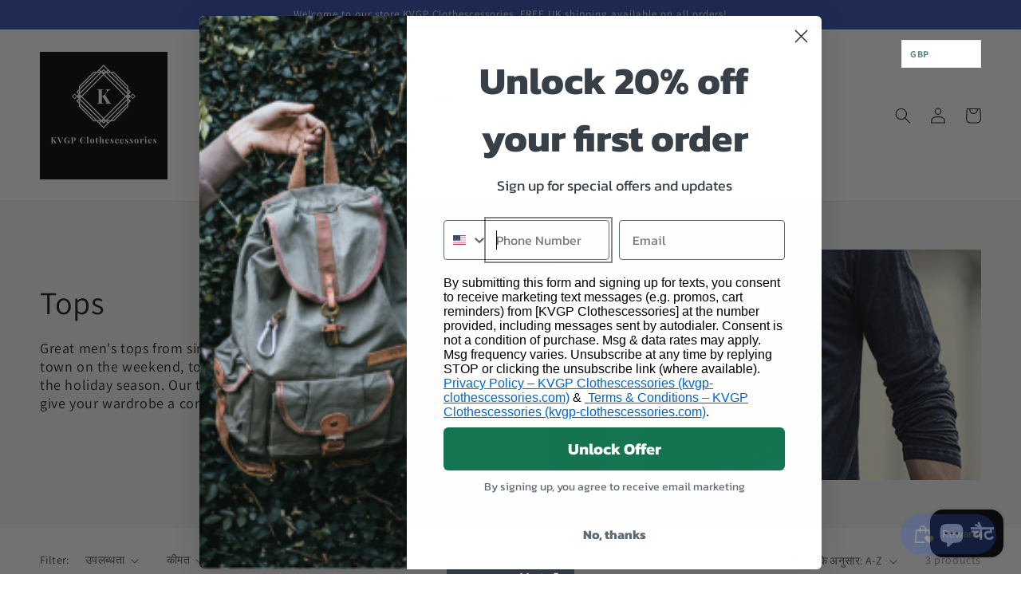

--- FILE ---
content_type: text/html; charset=utf-8
request_url: https://kvgp-clothescessories.com/hi/collections/mens-tops
body_size: 37150
content:
<!doctype html>
<html class="no-js" lang="hi">
  <head>
<!-- https://apps.shopify.com/social-preview-builder preview builder app extension first part start -->



<!-- preview builder app extension first part end -->
<meta name="google-site-verification" content="l72sX6aufe5O1Td01vJwT0HPEpUYyHiaMJSXDk-e23I" />
    </script>
    <meta charset="utf-8"><title>Tops
&ndash; KVGP Clothescessories</title><meta name="description" content="Great men&#39;s tops from simple stylish v-necks tops to paint the town on the weekend, to fascinating colors that are excellent for the holiday season. Our tops come in short and long sleeves to give your wardrobe a contemporary look.  "><meta http-equiv="X-UA-Compatible" content="IE=edge">
    <meta name="viewport" content="width=device-width,initial-scale=1">
    <meta name="theme-color" content="">
    <link rel="canonical" href="https://kvgp-clothescessories.com/hi/collections/mens-tops">
    <link rel="preconnect" href="https://cdn.shopify.com" crossorigin><link rel="icon" type="image/png" href="//kvgp-clothescessories.com/cdn/shop/files/KVGP_Clothescessories_logo_0553643b-8ed3-45c9-ac9f-1cae58fa94d3_32x32.png?v=1708336371"><link rel="preconnect" href="https://fonts.shopifycdn.com" crossorigin>

<meta property="og:site_name" content="KVGP Clothescessories">
<meta property="og:url" content="https://kvgp-clothescessories.com/hi/collections/mens-tops">
<meta property="og:title" content="Tops">
<meta property="og:type" content="product.group">
<meta property="og:description" content="Great men&#39;s tops from simple stylish v-necks tops to paint the town on the weekend, to fascinating colors that are excellent for the holiday season. Our tops come in short and long sleeves to give your wardrobe a contemporary look.  "><meta property="og:image" content="http://kvgp-clothescessories.com/cdn/shop/collections/MensTops.jpg?v=1546118847">
  <meta property="og:image:secure_url" content="https://kvgp-clothescessories.com/cdn/shop/collections/MensTops.jpg?v=1546118847">
  <meta property="og:image:width" content="800">
  <meta property="og:image:height" content="884"><meta name="twitter:site" content="@Kvgpc"><meta name="twitter:card" content="summary_large_image">
<meta name="twitter:title" content="Tops">
<meta name="twitter:description" content="Great men&#39;s tops from simple stylish v-necks tops to paint the town on the weekend, to fascinating colors that are excellent for the holiday season. Our tops come in short and long sleeves to give your wardrobe a contemporary look.  ">


    <script src="//kvgp-clothescessories.com/cdn/shop/t/3/assets/global.js?v=14237263177399231171634001709" defer="defer"></script>
    <script>window.performance && window.performance.mark && window.performance.mark('shopify.content_for_header.start');</script><meta name="google-site-verification" content="l72sX6aufe5O1Td01vJwT0HPEpUYyHiaMJSXDk-e23I">
<meta id="shopify-digital-wallet" name="shopify-digital-wallet" content="/1243938886/digital_wallets/dialog">
<meta name="shopify-checkout-api-token" content="616d277369c6c0cb6e68538cb91464d5">
<meta id="in-context-paypal-metadata" data-shop-id="1243938886" data-venmo-supported="false" data-environment="production" data-locale="en_US" data-paypal-v4="true" data-currency="GBP">
<link rel="alternate" type="application/atom+xml" title="Feed" href="/hi/collections/mens-tops.atom" />
<link rel="alternate" hreflang="x-default" href="https://kvgp-clothescessories.com/collections/mens-tops">
<link rel="alternate" hreflang="en-GB" href="https://kvgp-clothescessories.com/collections/mens-tops">
<link rel="alternate" hreflang="fr-GB" href="https://kvgp-clothescessories.com/fr/collections/mens-tops">
<link rel="alternate" hreflang="pl-GB" href="https://kvgp-clothescessories.com/pl/collections/mens-tops">
<link rel="alternate" hreflang="es-GB" href="https://kvgp-clothescessories.com/es/collections/mens-tops">
<link rel="alternate" hreflang="tr-GB" href="https://kvgp-clothescessories.com/tr/collections/mens-tops">
<link rel="alternate" hreflang="zh-Hant-GB" href="https://kvgp-clothescessories.com/zh/collections/mens-tops">
<link rel="alternate" hreflang="el-GB" href="https://kvgp-clothescessories.com/el/collections/mens-tops">
<link rel="alternate" hreflang="de-GB" href="https://kvgp-clothescessories.com/de/collections/mens-tops">
<link rel="alternate" hreflang="hi-GB" href="https://kvgp-clothescessories.com/hi/collections/mens-tops">
<link rel="alternate" hreflang="it-GB" href="https://kvgp-clothescessories.com/it/collections/mens-tops">
<link rel="alternate" hreflang="fi-GB" href="https://kvgp-clothescessories.com/fi/collections/mens-tops">
<link rel="alternate" hreflang="ko-GB" href="https://kvgp-clothescessories.com/ko/collections/mens-tops">
<link rel="alternate" hreflang="no-GB" href="https://kvgp-clothescessories.com/no/collections/mens-tops">
<link rel="alternate" hreflang="ur-GB" href="https://kvgp-clothescessories.com/ur/collections/mens-tops">
<link rel="alternate" hreflang="tk-GB" href="https://kvgp-clothescessories.com/tk/collections/mens-tops">
<link rel="alternate" hreflang="et-GB" href="https://kvgp-clothescessories.com/et/collections/mens-tops">
<link rel="alternate" hreflang="bn-GB" href="https://kvgp-clothescessories.com/bn/collections/mens-tops">
<link rel="alternate" hreflang="sv-GB" href="https://kvgp-clothescessories.com/sv/collections/mens-tops">
<link rel="alternate" hreflang="lv-GB" href="https://kvgp-clothescessories.com/lv/collections/mens-tops">
<link rel="alternate" hreflang="id-GB" href="https://kvgp-clothescessories.com/id/collections/mens-tops">
<link rel="alternate" hreflang="nl-GB" href="https://kvgp-clothescessories.com/nl/collections/mens-tops">
<link rel="alternate" type="application/json+oembed" href="https://kvgp-clothescessories.com/hi/collections/mens-tops.oembed">
<script async="async" src="/checkouts/internal/preloads.js?locale=hi-GB"></script>
<link rel="preconnect" href="https://shop.app" crossorigin="anonymous">
<script async="async" src="https://shop.app/checkouts/internal/preloads.js?locale=hi-GB&shop_id=1243938886" crossorigin="anonymous"></script>
<script id="apple-pay-shop-capabilities" type="application/json">{"shopId":1243938886,"countryCode":"GB","currencyCode":"GBP","merchantCapabilities":["supports3DS"],"merchantId":"gid:\/\/shopify\/Shop\/1243938886","merchantName":"KVGP Clothescessories","requiredBillingContactFields":["postalAddress","email","phone"],"requiredShippingContactFields":["postalAddress","email","phone"],"shippingType":"shipping","supportedNetworks":["visa","maestro","masterCard","amex","discover","elo"],"total":{"type":"pending","label":"KVGP Clothescessories","amount":"1.00"},"shopifyPaymentsEnabled":true,"supportsSubscriptions":true}</script>
<script id="shopify-features" type="application/json">{"accessToken":"616d277369c6c0cb6e68538cb91464d5","betas":["rich-media-storefront-analytics"],"domain":"kvgp-clothescessories.com","predictiveSearch":true,"shopId":1243938886,"locale":"hi"}</script>
<script>var Shopify = Shopify || {};
Shopify.shop = "kvgp-clothescessories.myshopify.com";
Shopify.locale = "hi";
Shopify.currency = {"active":"GBP","rate":"1.0"};
Shopify.country = "GB";
Shopify.theme = {"name":"Dawn","id":120546426950,"schema_name":"Dawn","schema_version":"2.3.0","theme_store_id":887,"role":"main"};
Shopify.theme.handle = "null";
Shopify.theme.style = {"id":null,"handle":null};
Shopify.cdnHost = "kvgp-clothescessories.com/cdn";
Shopify.routes = Shopify.routes || {};
Shopify.routes.root = "/hi/";</script>
<script type="module">!function(o){(o.Shopify=o.Shopify||{}).modules=!0}(window);</script>
<script>!function(o){function n(){var o=[];function n(){o.push(Array.prototype.slice.apply(arguments))}return n.q=o,n}var t=o.Shopify=o.Shopify||{};t.loadFeatures=n(),t.autoloadFeatures=n()}(window);</script>
<script>
  window.ShopifyPay = window.ShopifyPay || {};
  window.ShopifyPay.apiHost = "shop.app\/pay";
  window.ShopifyPay.redirectState = null;
</script>
<script id="shop-js-analytics" type="application/json">{"pageType":"collection"}</script>
<script defer="defer" async type="module" src="//kvgp-clothescessories.com/cdn/shopifycloud/shop-js/modules/v2/client.init-shop-cart-sync_BrazsoSV.hi.esm.js"></script>
<script defer="defer" async type="module" src="//kvgp-clothescessories.com/cdn/shopifycloud/shop-js/modules/v2/chunk.common_B79RpU1o.esm.js"></script>
<script type="module">
  await import("//kvgp-clothescessories.com/cdn/shopifycloud/shop-js/modules/v2/client.init-shop-cart-sync_BrazsoSV.hi.esm.js");
await import("//kvgp-clothescessories.com/cdn/shopifycloud/shop-js/modules/v2/chunk.common_B79RpU1o.esm.js");

  window.Shopify.SignInWithShop?.initShopCartSync?.({"fedCMEnabled":true,"windoidEnabled":true});

</script>
<script>
  window.Shopify = window.Shopify || {};
  if (!window.Shopify.featureAssets) window.Shopify.featureAssets = {};
  window.Shopify.featureAssets['shop-js'] = {"shop-cart-sync":["modules/v2/client.shop-cart-sync_CYkBsaYe.hi.esm.js","modules/v2/chunk.common_B79RpU1o.esm.js"],"init-fed-cm":["modules/v2/client.init-fed-cm_6scJTO_z.hi.esm.js","modules/v2/chunk.common_B79RpU1o.esm.js"],"shop-button":["modules/v2/client.shop-button_CPkX9RKE.hi.esm.js","modules/v2/chunk.common_B79RpU1o.esm.js"],"init-windoid":["modules/v2/client.init-windoid_CNz7s2OE.hi.esm.js","modules/v2/chunk.common_B79RpU1o.esm.js"],"shop-cash-offers":["modules/v2/client.shop-cash-offers_BLESgx9c.hi.esm.js","modules/v2/chunk.common_B79RpU1o.esm.js","modules/v2/chunk.modal_DI_Nhoe1.esm.js"],"shop-toast-manager":["modules/v2/client.shop-toast-manager_DEU1wmTb.hi.esm.js","modules/v2/chunk.common_B79RpU1o.esm.js"],"init-shop-email-lookup-coordinator":["modules/v2/client.init-shop-email-lookup-coordinator_BytCOsdb.hi.esm.js","modules/v2/chunk.common_B79RpU1o.esm.js"],"pay-button":["modules/v2/client.pay-button_DGS1238G.hi.esm.js","modules/v2/chunk.common_B79RpU1o.esm.js"],"avatar":["modules/v2/client.avatar_BTnouDA3.hi.esm.js"],"init-shop-cart-sync":["modules/v2/client.init-shop-cart-sync_BrazsoSV.hi.esm.js","modules/v2/chunk.common_B79RpU1o.esm.js"],"shop-login-button":["modules/v2/client.shop-login-button_DTmc-OML.hi.esm.js","modules/v2/chunk.common_B79RpU1o.esm.js","modules/v2/chunk.modal_DI_Nhoe1.esm.js"],"init-customer-accounts-sign-up":["modules/v2/client.init-customer-accounts-sign-up_EcA2EWoW.hi.esm.js","modules/v2/client.shop-login-button_DTmc-OML.hi.esm.js","modules/v2/chunk.common_B79RpU1o.esm.js","modules/v2/chunk.modal_DI_Nhoe1.esm.js"],"init-shop-for-new-customer-accounts":["modules/v2/client.init-shop-for-new-customer-accounts_BZv89XXp.hi.esm.js","modules/v2/client.shop-login-button_DTmc-OML.hi.esm.js","modules/v2/chunk.common_B79RpU1o.esm.js","modules/v2/chunk.modal_DI_Nhoe1.esm.js"],"init-customer-accounts":["modules/v2/client.init-customer-accounts_pctSVAsr.hi.esm.js","modules/v2/client.shop-login-button_DTmc-OML.hi.esm.js","modules/v2/chunk.common_B79RpU1o.esm.js","modules/v2/chunk.modal_DI_Nhoe1.esm.js"],"shop-follow-button":["modules/v2/client.shop-follow-button_DPp2_2tr.hi.esm.js","modules/v2/chunk.common_B79RpU1o.esm.js","modules/v2/chunk.modal_DI_Nhoe1.esm.js"],"lead-capture":["modules/v2/client.lead-capture_DG_JInMK.hi.esm.js","modules/v2/chunk.common_B79RpU1o.esm.js","modules/v2/chunk.modal_DI_Nhoe1.esm.js"],"checkout-modal":["modules/v2/client.checkout-modal_DMj-FXKt.hi.esm.js","modules/v2/chunk.common_B79RpU1o.esm.js","modules/v2/chunk.modal_DI_Nhoe1.esm.js"],"shop-login":["modules/v2/client.shop-login_CIAKv7PO.hi.esm.js","modules/v2/chunk.common_B79RpU1o.esm.js","modules/v2/chunk.modal_DI_Nhoe1.esm.js"],"payment-terms":["modules/v2/client.payment-terms_NERhHQoo.hi.esm.js","modules/v2/chunk.common_B79RpU1o.esm.js","modules/v2/chunk.modal_DI_Nhoe1.esm.js"]};
</script>
<script>(function() {
  var isLoaded = false;
  function asyncLoad() {
    if (isLoaded) return;
    isLoaded = true;
    var urls = ["https:\/\/d3f0kqa8h3si01.cloudfront.net\/scripts\/kvgp-clothescessories.20221031035511.scripttag.js?shop=kvgp-clothescessories.myshopify.com","https:\/\/amazonedropshipping.com\/shopify_app\/js\/base\/amazone.js?storeid=11333\u0026shop=kvgp-clothescessories.myshopify.com","https:\/\/amazonedropshipping.com\/shopify_app\/js\/jquery.rateyo.min.js?storeid=11333\u0026shop=kvgp-clothescessories.myshopify.com","https:\/\/amazonedropshipping.com\/js\/amazon-dropshipper.js?shop=kvgp-clothescessories.myshopify.com"];
    for (var i = 0; i < urls.length; i++) {
      var s = document.createElement('script');
      s.type = 'text/javascript';
      s.async = true;
      s.src = urls[i];
      var x = document.getElementsByTagName('script')[0];
      x.parentNode.insertBefore(s, x);
    }
  };
  if(window.attachEvent) {
    window.attachEvent('onload', asyncLoad);
  } else {
    window.addEventListener('load', asyncLoad, false);
  }
})();</script>
<script id="__st">var __st={"a":1243938886,"offset":0,"reqid":"0935a5df-c9cb-4d77-ac5d-9de70452bbb8-1768969511","pageurl":"kvgp-clothescessories.com\/hi\/collections\/mens-tops","u":"d6f89afd9efa","p":"collection","rtyp":"collection","rid":82901729350};</script>
<script>window.ShopifyPaypalV4VisibilityTracking = true;</script>
<script id="captcha-bootstrap">!function(){'use strict';const t='contact',e='account',n='new_comment',o=[[t,t],['blogs',n],['comments',n],[t,'customer']],c=[[e,'customer_login'],[e,'guest_login'],[e,'recover_customer_password'],[e,'create_customer']],r=t=>t.map((([t,e])=>`form[action*='/${t}']:not([data-nocaptcha='true']) input[name='form_type'][value='${e}']`)).join(','),a=t=>()=>t?[...document.querySelectorAll(t)].map((t=>t.form)):[];function s(){const t=[...o],e=r(t);return a(e)}const i='password',u='form_key',d=['recaptcha-v3-token','g-recaptcha-response','h-captcha-response',i],f=()=>{try{return window.sessionStorage}catch{return}},m='__shopify_v',_=t=>t.elements[u];function p(t,e,n=!1){try{const o=window.sessionStorage,c=JSON.parse(o.getItem(e)),{data:r}=function(t){const{data:e,action:n}=t;return t[m]||n?{data:e,action:n}:{data:t,action:n}}(c);for(const[e,n]of Object.entries(r))t.elements[e]&&(t.elements[e].value=n);n&&o.removeItem(e)}catch(o){console.error('form repopulation failed',{error:o})}}const l='form_type',E='cptcha';function T(t){t.dataset[E]=!0}const w=window,h=w.document,L='Shopify',v='ce_forms',y='captcha';let A=!1;((t,e)=>{const n=(g='f06e6c50-85a8-45c8-87d0-21a2b65856fe',I='https://cdn.shopify.com/shopifycloud/storefront-forms-hcaptcha/ce_storefront_forms_captcha_hcaptcha.v1.5.2.iife.js',D={infoText:'hCaptcha से सुरक्षित',privacyText:'निजता',termsText:'शर्तें'},(t,e,n)=>{const o=w[L][v],c=o.bindForm;if(c)return c(t,g,e,D).then(n);var r;o.q.push([[t,g,e,D],n]),r=I,A||(h.body.append(Object.assign(h.createElement('script'),{id:'captcha-provider',async:!0,src:r})),A=!0)});var g,I,D;w[L]=w[L]||{},w[L][v]=w[L][v]||{},w[L][v].q=[],w[L][y]=w[L][y]||{},w[L][y].protect=function(t,e){n(t,void 0,e),T(t)},Object.freeze(w[L][y]),function(t,e,n,w,h,L){const[v,y,A,g]=function(t,e,n){const i=e?o:[],u=t?c:[],d=[...i,...u],f=r(d),m=r(i),_=r(d.filter((([t,e])=>n.includes(e))));return[a(f),a(m),a(_),s()]}(w,h,L),I=t=>{const e=t.target;return e instanceof HTMLFormElement?e:e&&e.form},D=t=>v().includes(t);t.addEventListener('submit',(t=>{const e=I(t);if(!e)return;const n=D(e)&&!e.dataset.hcaptchaBound&&!e.dataset.recaptchaBound,o=_(e),c=g().includes(e)&&(!o||!o.value);(n||c)&&t.preventDefault(),c&&!n&&(function(t){try{if(!f())return;!function(t){const e=f();if(!e)return;const n=_(t);if(!n)return;const o=n.value;o&&e.removeItem(o)}(t);const e=Array.from(Array(32),(()=>Math.random().toString(36)[2])).join('');!function(t,e){_(t)||t.append(Object.assign(document.createElement('input'),{type:'hidden',name:u})),t.elements[u].value=e}(t,e),function(t,e){const n=f();if(!n)return;const o=[...t.querySelectorAll(`input[type='${i}']`)].map((({name:t})=>t)),c=[...d,...o],r={};for(const[a,s]of new FormData(t).entries())c.includes(a)||(r[a]=s);n.setItem(e,JSON.stringify({[m]:1,action:t.action,data:r}))}(t,e)}catch(e){console.error('failed to persist form',e)}}(e),e.submit())}));const S=(t,e)=>{t&&!t.dataset[E]&&(n(t,e.some((e=>e===t))),T(t))};for(const o of['focusin','change'])t.addEventListener(o,(t=>{const e=I(t);D(e)&&S(e,y())}));const B=e.get('form_key'),M=e.get(l),P=B&&M;t.addEventListener('DOMContentLoaded',(()=>{const t=y();if(P)for(const e of t)e.elements[l].value===M&&p(e,B);[...new Set([...A(),...v().filter((t=>'true'===t.dataset.shopifyCaptcha))])].forEach((e=>S(e,t)))}))}(h,new URLSearchParams(w.location.search),n,t,e,['guest_login'])})(!0,!0)}();</script>
<script integrity="sha256-4kQ18oKyAcykRKYeNunJcIwy7WH5gtpwJnB7kiuLZ1E=" data-source-attribution="shopify.loadfeatures" defer="defer" src="//kvgp-clothescessories.com/cdn/shopifycloud/storefront/assets/storefront/load_feature-a0a9edcb.js" crossorigin="anonymous"></script>
<script crossorigin="anonymous" defer="defer" src="//kvgp-clothescessories.com/cdn/shopifycloud/storefront/assets/shopify_pay/storefront-65b4c6d7.js?v=20250812"></script>
<script data-source-attribution="shopify.dynamic_checkout.dynamic.init">var Shopify=Shopify||{};Shopify.PaymentButton=Shopify.PaymentButton||{isStorefrontPortableWallets:!0,init:function(){window.Shopify.PaymentButton.init=function(){};var t=document.createElement("script");t.src="https://kvgp-clothescessories.com/cdn/shopifycloud/portable-wallets/latest/portable-wallets.hi.js",t.type="module",document.head.appendChild(t)}};
</script>
<script data-source-attribution="shopify.dynamic_checkout.buyer_consent">
  function portableWalletsHideBuyerConsent(e){var t=document.getElementById("shopify-buyer-consent"),n=document.getElementById("shopify-subscription-policy-button");t&&n&&(t.classList.add("hidden"),t.setAttribute("aria-hidden","true"),n.removeEventListener("click",e))}function portableWalletsShowBuyerConsent(e){var t=document.getElementById("shopify-buyer-consent"),n=document.getElementById("shopify-subscription-policy-button");t&&n&&(t.classList.remove("hidden"),t.removeAttribute("aria-hidden"),n.addEventListener("click",e))}window.Shopify?.PaymentButton&&(window.Shopify.PaymentButton.hideBuyerConsent=portableWalletsHideBuyerConsent,window.Shopify.PaymentButton.showBuyerConsent=portableWalletsShowBuyerConsent);
</script>
<script data-source-attribution="shopify.dynamic_checkout.cart.bootstrap">document.addEventListener("DOMContentLoaded",(function(){function t(){return document.querySelector("shopify-accelerated-checkout-cart, shopify-accelerated-checkout")}if(t())Shopify.PaymentButton.init();else{new MutationObserver((function(e,n){t()&&(Shopify.PaymentButton.init(),n.disconnect())})).observe(document.body,{childList:!0,subtree:!0})}}));
</script>
<script id='scb4127' type='text/javascript' async='' src='https://kvgp-clothescessories.com/cdn/shopifycloud/privacy-banner/storefront-banner.js'></script><link id="shopify-accelerated-checkout-styles" rel="stylesheet" media="screen" href="https://kvgp-clothescessories.com/cdn/shopifycloud/portable-wallets/latest/accelerated-checkout-backwards-compat.css" crossorigin="anonymous">
<style id="shopify-accelerated-checkout-cart">
        #shopify-buyer-consent {
  margin-top: 1em;
  display: inline-block;
  width: 100%;
}

#shopify-buyer-consent.hidden {
  display: none;
}

#shopify-subscription-policy-button {
  background: none;
  border: none;
  padding: 0;
  text-decoration: underline;
  font-size: inherit;
  cursor: pointer;
}

#shopify-subscription-policy-button::before {
  box-shadow: none;
}

      </style>
<script id="sections-script" data-sections="header,footer" defer="defer" src="//kvgp-clothescessories.com/cdn/shop/t/3/compiled_assets/scripts.js?v=192"></script>
<script>window.performance && window.performance.mark && window.performance.mark('shopify.content_for_header.end');</script>


    <style data-shopify>
      @font-face {
  font-family: Assistant;
  font-weight: 400;
  font-style: normal;
  font-display: swap;
  src: url("//kvgp-clothescessories.com/cdn/fonts/assistant/assistant_n4.9120912a469cad1cc292572851508ca49d12e768.woff2") format("woff2"),
       url("//kvgp-clothescessories.com/cdn/fonts/assistant/assistant_n4.6e9875ce64e0fefcd3f4446b7ec9036b3ddd2985.woff") format("woff");
}

      @font-face {
  font-family: Assistant;
  font-weight: 700;
  font-style: normal;
  font-display: swap;
  src: url("//kvgp-clothescessories.com/cdn/fonts/assistant/assistant_n7.bf44452348ec8b8efa3aa3068825305886b1c83c.woff2") format("woff2"),
       url("//kvgp-clothescessories.com/cdn/fonts/assistant/assistant_n7.0c887fee83f6b3bda822f1150b912c72da0f7b64.woff") format("woff");
}

      
      
      @font-face {
  font-family: Assistant;
  font-weight: 400;
  font-style: normal;
  font-display: swap;
  src: url("//kvgp-clothescessories.com/cdn/fonts/assistant/assistant_n4.9120912a469cad1cc292572851508ca49d12e768.woff2") format("woff2"),
       url("//kvgp-clothescessories.com/cdn/fonts/assistant/assistant_n4.6e9875ce64e0fefcd3f4446b7ec9036b3ddd2985.woff") format("woff");
}


      :root {
        --font-body-family: Assistant, sans-serif;
        --font-body-style: normal;
        --font-body-weight: 400;

        --font-heading-family: Assistant, sans-serif;
        --font-heading-style: normal;
        --font-heading-weight: 400;

        --font-body-scale: 1.0;
        --font-heading-scale: 1.0;

        --color-base-text: 18, 18, 18;
        --color-base-background-1: 255, 255, 255;
        --color-base-background-2: 243, 243, 243;
        --color-base-solid-button-labels: 255, 255, 255;
        --color-base-outline-button-labels: 18, 18, 18;
        --color-base-accent-1: 18, 18, 18;
        --color-base-accent-2: 51, 79, 180;
        --payment-terms-background-color: #ffffff;

        --gradient-base-background-1: #ffffff;
        --gradient-base-background-2: #f3f3f3;
        --gradient-base-accent-1: #121212;
        --gradient-base-accent-2: #334fb4;

        --page-width: 160rem;
        --page-width-margin: 2rem;
      }

      *,
      *::before,
      *::after {
        box-sizing: inherit;
      }

      html {
        box-sizing: border-box;
        font-size: calc(var(--font-body-scale) * 62.5%);
        height: 100%;
      }

      body {
        display: grid;
        grid-template-rows: auto auto 1fr auto;
        grid-template-columns: 100%;
        min-height: 100%;
        margin: 0;
        font-size: 1.5rem;
        letter-spacing: 0.06rem;
        line-height: calc(1 + 0.8 / var(--font-body-scale));
        font-family: var(--font-body-family);
        font-style: var(--font-body-style);
        font-weight: var(--font-body-weight);
      }

      @media screen and (min-width: 750px) {
        body {
          font-size: 1.6rem;
        }
      }
    </style>

    <link href="//kvgp-clothescessories.com/cdn/shop/t/3/assets/base.css?v=182897356182110133871634829732" rel="stylesheet" type="text/css" media="all" />
<link rel="preload" as="font" href="//kvgp-clothescessories.com/cdn/fonts/assistant/assistant_n4.9120912a469cad1cc292572851508ca49d12e768.woff2" type="font/woff2" crossorigin><link rel="preload" as="font" href="//kvgp-clothescessories.com/cdn/fonts/assistant/assistant_n4.9120912a469cad1cc292572851508ca49d12e768.woff2" type="font/woff2" crossorigin><link rel="stylesheet" href="//kvgp-clothescessories.com/cdn/shop/t/3/assets/component-predictive-search.css?v=10425135875555615991634829722" media="print" onload="this.media='all'"><script>document.documentElement.className = document.documentElement.className.replace('no-js', 'js');</script>
  <!-- https://apps.shopify.com/social-preview-builder preview builder app extension second part start-->



<!-- preview builder app extension second part end-->
<!-- BEGIN app block: shopify://apps/klaviyo-email-marketing-sms/blocks/klaviyo-onsite-embed/2632fe16-c075-4321-a88b-50b567f42507 -->












  <script async src="https://static.klaviyo.com/onsite/js/RzSiv6/klaviyo.js?company_id=RzSiv6"></script>
  <script>!function(){if(!window.klaviyo){window._klOnsite=window._klOnsite||[];try{window.klaviyo=new Proxy({},{get:function(n,i){return"push"===i?function(){var n;(n=window._klOnsite).push.apply(n,arguments)}:function(){for(var n=arguments.length,o=new Array(n),w=0;w<n;w++)o[w]=arguments[w];var t="function"==typeof o[o.length-1]?o.pop():void 0,e=new Promise((function(n){window._klOnsite.push([i].concat(o,[function(i){t&&t(i),n(i)}]))}));return e}}})}catch(n){window.klaviyo=window.klaviyo||[],window.klaviyo.push=function(){var n;(n=window._klOnsite).push.apply(n,arguments)}}}}();</script>

  




  <script>
    window.klaviyoReviewsProductDesignMode = false
  </script>







<!-- END app block --><script src="https://cdn.shopify.com/extensions/e8878072-2f6b-4e89-8082-94b04320908d/inbox-1254/assets/inbox-chat-loader.js" type="text/javascript" defer="defer"></script>
<script src="https://cdn.shopify.com/extensions/019bdd7a-c110-7969-8f1c-937dfc03ea8a/smile-io-272/assets/smile-loader.js" type="text/javascript" defer="defer"></script>
<link href="https://monorail-edge.shopifysvc.com" rel="dns-prefetch">
<script>(function(){if ("sendBeacon" in navigator && "performance" in window) {try {var session_token_from_headers = performance.getEntriesByType('navigation')[0].serverTiming.find(x => x.name == '_s').description;} catch {var session_token_from_headers = undefined;}var session_cookie_matches = document.cookie.match(/_shopify_s=([^;]*)/);var session_token_from_cookie = session_cookie_matches && session_cookie_matches.length === 2 ? session_cookie_matches[1] : "";var session_token = session_token_from_headers || session_token_from_cookie || "";function handle_abandonment_event(e) {var entries = performance.getEntries().filter(function(entry) {return /monorail-edge.shopifysvc.com/.test(entry.name);});if (!window.abandonment_tracked && entries.length === 0) {window.abandonment_tracked = true;var currentMs = Date.now();var navigation_start = performance.timing.navigationStart;var payload = {shop_id: 1243938886,url: window.location.href,navigation_start,duration: currentMs - navigation_start,session_token,page_type: "collection"};window.navigator.sendBeacon("https://monorail-edge.shopifysvc.com/v1/produce", JSON.stringify({schema_id: "online_store_buyer_site_abandonment/1.1",payload: payload,metadata: {event_created_at_ms: currentMs,event_sent_at_ms: currentMs}}));}}window.addEventListener('pagehide', handle_abandonment_event);}}());</script>
<script id="web-pixels-manager-setup">(function e(e,d,r,n,o){if(void 0===o&&(o={}),!Boolean(null===(a=null===(i=window.Shopify)||void 0===i?void 0:i.analytics)||void 0===a?void 0:a.replayQueue)){var i,a;window.Shopify=window.Shopify||{};var t=window.Shopify;t.analytics=t.analytics||{};var s=t.analytics;s.replayQueue=[],s.publish=function(e,d,r){return s.replayQueue.push([e,d,r]),!0};try{self.performance.mark("wpm:start")}catch(e){}var l=function(){var e={modern:/Edge?\/(1{2}[4-9]|1[2-9]\d|[2-9]\d{2}|\d{4,})\.\d+(\.\d+|)|Firefox\/(1{2}[4-9]|1[2-9]\d|[2-9]\d{2}|\d{4,})\.\d+(\.\d+|)|Chrom(ium|e)\/(9{2}|\d{3,})\.\d+(\.\d+|)|(Maci|X1{2}).+ Version\/(15\.\d+|(1[6-9]|[2-9]\d|\d{3,})\.\d+)([,.]\d+|)( \(\w+\)|)( Mobile\/\w+|) Safari\/|Chrome.+OPR\/(9{2}|\d{3,})\.\d+\.\d+|(CPU[ +]OS|iPhone[ +]OS|CPU[ +]iPhone|CPU IPhone OS|CPU iPad OS)[ +]+(15[._]\d+|(1[6-9]|[2-9]\d|\d{3,})[._]\d+)([._]\d+|)|Android:?[ /-](13[3-9]|1[4-9]\d|[2-9]\d{2}|\d{4,})(\.\d+|)(\.\d+|)|Android.+Firefox\/(13[5-9]|1[4-9]\d|[2-9]\d{2}|\d{4,})\.\d+(\.\d+|)|Android.+Chrom(ium|e)\/(13[3-9]|1[4-9]\d|[2-9]\d{2}|\d{4,})\.\d+(\.\d+|)|SamsungBrowser\/([2-9]\d|\d{3,})\.\d+/,legacy:/Edge?\/(1[6-9]|[2-9]\d|\d{3,})\.\d+(\.\d+|)|Firefox\/(5[4-9]|[6-9]\d|\d{3,})\.\d+(\.\d+|)|Chrom(ium|e)\/(5[1-9]|[6-9]\d|\d{3,})\.\d+(\.\d+|)([\d.]+$|.*Safari\/(?![\d.]+ Edge\/[\d.]+$))|(Maci|X1{2}).+ Version\/(10\.\d+|(1[1-9]|[2-9]\d|\d{3,})\.\d+)([,.]\d+|)( \(\w+\)|)( Mobile\/\w+|) Safari\/|Chrome.+OPR\/(3[89]|[4-9]\d|\d{3,})\.\d+\.\d+|(CPU[ +]OS|iPhone[ +]OS|CPU[ +]iPhone|CPU IPhone OS|CPU iPad OS)[ +]+(10[._]\d+|(1[1-9]|[2-9]\d|\d{3,})[._]\d+)([._]\d+|)|Android:?[ /-](13[3-9]|1[4-9]\d|[2-9]\d{2}|\d{4,})(\.\d+|)(\.\d+|)|Mobile Safari.+OPR\/([89]\d|\d{3,})\.\d+\.\d+|Android.+Firefox\/(13[5-9]|1[4-9]\d|[2-9]\d{2}|\d{4,})\.\d+(\.\d+|)|Android.+Chrom(ium|e)\/(13[3-9]|1[4-9]\d|[2-9]\d{2}|\d{4,})\.\d+(\.\d+|)|Android.+(UC? ?Browser|UCWEB|U3)[ /]?(15\.([5-9]|\d{2,})|(1[6-9]|[2-9]\d|\d{3,})\.\d+)\.\d+|SamsungBrowser\/(5\.\d+|([6-9]|\d{2,})\.\d+)|Android.+MQ{2}Browser\/(14(\.(9|\d{2,})|)|(1[5-9]|[2-9]\d|\d{3,})(\.\d+|))(\.\d+|)|K[Aa][Ii]OS\/(3\.\d+|([4-9]|\d{2,})\.\d+)(\.\d+|)/},d=e.modern,r=e.legacy,n=navigator.userAgent;return n.match(d)?"modern":n.match(r)?"legacy":"unknown"}(),u="modern"===l?"modern":"legacy",c=(null!=n?n:{modern:"",legacy:""})[u],f=function(e){return[e.baseUrl,"/wpm","/b",e.hashVersion,"modern"===e.buildTarget?"m":"l",".js"].join("")}({baseUrl:d,hashVersion:r,buildTarget:u}),m=function(e){var d=e.version,r=e.bundleTarget,n=e.surface,o=e.pageUrl,i=e.monorailEndpoint;return{emit:function(e){var a=e.status,t=e.errorMsg,s=(new Date).getTime(),l=JSON.stringify({metadata:{event_sent_at_ms:s},events:[{schema_id:"web_pixels_manager_load/3.1",payload:{version:d,bundle_target:r,page_url:o,status:a,surface:n,error_msg:t},metadata:{event_created_at_ms:s}}]});if(!i)return console&&console.warn&&console.warn("[Web Pixels Manager] No Monorail endpoint provided, skipping logging."),!1;try{return self.navigator.sendBeacon.bind(self.navigator)(i,l)}catch(e){}var u=new XMLHttpRequest;try{return u.open("POST",i,!0),u.setRequestHeader("Content-Type","text/plain"),u.send(l),!0}catch(e){return console&&console.warn&&console.warn("[Web Pixels Manager] Got an unhandled error while logging to Monorail."),!1}}}}({version:r,bundleTarget:l,surface:e.surface,pageUrl:self.location.href,monorailEndpoint:e.monorailEndpoint});try{o.browserTarget=l,function(e){var d=e.src,r=e.async,n=void 0===r||r,o=e.onload,i=e.onerror,a=e.sri,t=e.scriptDataAttributes,s=void 0===t?{}:t,l=document.createElement("script"),u=document.querySelector("head"),c=document.querySelector("body");if(l.async=n,l.src=d,a&&(l.integrity=a,l.crossOrigin="anonymous"),s)for(var f in s)if(Object.prototype.hasOwnProperty.call(s,f))try{l.dataset[f]=s[f]}catch(e){}if(o&&l.addEventListener("load",o),i&&l.addEventListener("error",i),u)u.appendChild(l);else{if(!c)throw new Error("Did not find a head or body element to append the script");c.appendChild(l)}}({src:f,async:!0,onload:function(){if(!function(){var e,d;return Boolean(null===(d=null===(e=window.Shopify)||void 0===e?void 0:e.analytics)||void 0===d?void 0:d.initialized)}()){var d=window.webPixelsManager.init(e)||void 0;if(d){var r=window.Shopify.analytics;r.replayQueue.forEach((function(e){var r=e[0],n=e[1],o=e[2];d.publishCustomEvent(r,n,o)})),r.replayQueue=[],r.publish=d.publishCustomEvent,r.visitor=d.visitor,r.initialized=!0}}},onerror:function(){return m.emit({status:"failed",errorMsg:"".concat(f," has failed to load")})},sri:function(e){var d=/^sha384-[A-Za-z0-9+/=]+$/;return"string"==typeof e&&d.test(e)}(c)?c:"",scriptDataAttributes:o}),m.emit({status:"loading"})}catch(e){m.emit({status:"failed",errorMsg:(null==e?void 0:e.message)||"Unknown error"})}}})({shopId: 1243938886,storefrontBaseUrl: "https://kvgp-clothescessories.com",extensionsBaseUrl: "https://extensions.shopifycdn.com/cdn/shopifycloud/web-pixels-manager",monorailEndpoint: "https://monorail-edge.shopifysvc.com/unstable/produce_batch",surface: "storefront-renderer",enabledBetaFlags: ["2dca8a86"],webPixelsConfigList: [{"id":"455114822","configuration":"{\"config\":\"{\\\"pixel_id\\\":\\\"G-WLD2BCLLST\\\",\\\"target_country\\\":\\\"GB\\\",\\\"gtag_events\\\":[{\\\"type\\\":\\\"search\\\",\\\"action_label\\\":\\\"G-WLD2BCLLST\\\"},{\\\"type\\\":\\\"begin_checkout\\\",\\\"action_label\\\":\\\"G-WLD2BCLLST\\\"},{\\\"type\\\":\\\"view_item\\\",\\\"action_label\\\":[\\\"G-WLD2BCLLST\\\",\\\"MC-NSE7Z3NBH8\\\"]},{\\\"type\\\":\\\"purchase\\\",\\\"action_label\\\":[\\\"G-WLD2BCLLST\\\",\\\"MC-NSE7Z3NBH8\\\"]},{\\\"type\\\":\\\"page_view\\\",\\\"action_label\\\":[\\\"G-WLD2BCLLST\\\",\\\"MC-NSE7Z3NBH8\\\"]},{\\\"type\\\":\\\"add_payment_info\\\",\\\"action_label\\\":\\\"G-WLD2BCLLST\\\"},{\\\"type\\\":\\\"add_to_cart\\\",\\\"action_label\\\":\\\"G-WLD2BCLLST\\\"}],\\\"enable_monitoring_mode\\\":false}\"}","eventPayloadVersion":"v1","runtimeContext":"OPEN","scriptVersion":"b2a88bafab3e21179ed38636efcd8a93","type":"APP","apiClientId":1780363,"privacyPurposes":[],"dataSharingAdjustments":{"protectedCustomerApprovalScopes":["read_customer_address","read_customer_email","read_customer_name","read_customer_personal_data","read_customer_phone"]}},{"id":"394330182","configuration":"{\"pixel_id\":\"239969434431887\",\"pixel_type\":\"facebook_pixel\"}","eventPayloadVersion":"v1","runtimeContext":"OPEN","scriptVersion":"ca16bc87fe92b6042fbaa3acc2fbdaa6","type":"APP","apiClientId":2329312,"privacyPurposes":["ANALYTICS","MARKETING","SALE_OF_DATA"],"dataSharingAdjustments":{"protectedCustomerApprovalScopes":["read_customer_address","read_customer_email","read_customer_name","read_customer_personal_data","read_customer_phone"]}},{"id":"352583750","configuration":"{\"pixelCode\":\"C6F9AUIO6DGH43DMSK80\"}","eventPayloadVersion":"v1","runtimeContext":"STRICT","scriptVersion":"22e92c2ad45662f435e4801458fb78cc","type":"APP","apiClientId":4383523,"privacyPurposes":["ANALYTICS","MARKETING","SALE_OF_DATA"],"dataSharingAdjustments":{"protectedCustomerApprovalScopes":["read_customer_address","read_customer_email","read_customer_name","read_customer_personal_data","read_customer_phone"]}},{"id":"shopify-app-pixel","configuration":"{}","eventPayloadVersion":"v1","runtimeContext":"STRICT","scriptVersion":"0450","apiClientId":"shopify-pixel","type":"APP","privacyPurposes":["ANALYTICS","MARKETING"]},{"id":"shopify-custom-pixel","eventPayloadVersion":"v1","runtimeContext":"LAX","scriptVersion":"0450","apiClientId":"shopify-pixel","type":"CUSTOM","privacyPurposes":["ANALYTICS","MARKETING"]}],isMerchantRequest: false,initData: {"shop":{"name":"KVGP Clothescessories","paymentSettings":{"currencyCode":"GBP"},"myshopifyDomain":"kvgp-clothescessories.myshopify.com","countryCode":"GB","storefrontUrl":"https:\/\/kvgp-clothescessories.com\/hi"},"customer":null,"cart":null,"checkout":null,"productVariants":[],"purchasingCompany":null},},"https://kvgp-clothescessories.com/cdn","fcfee988w5aeb613cpc8e4bc33m6693e112",{"modern":"","legacy":""},{"shopId":"1243938886","storefrontBaseUrl":"https:\/\/kvgp-clothescessories.com","extensionBaseUrl":"https:\/\/extensions.shopifycdn.com\/cdn\/shopifycloud\/web-pixels-manager","surface":"storefront-renderer","enabledBetaFlags":"[\"2dca8a86\"]","isMerchantRequest":"false","hashVersion":"fcfee988w5aeb613cpc8e4bc33m6693e112","publish":"custom","events":"[[\"page_viewed\",{}],[\"collection_viewed\",{\"collection\":{\"id\":\"82901729350\",\"title\":\"Tops\",\"productVariants\":[{\"price\":{\"amount\":34.99,\"currencyCode\":\"GBP\"},\"product\":{\"title\":\"Brand Designer Men's Casual Cotton Vintage Henry Top\",\"vendor\":\"KVGP Clothescessories\",\"id\":\"1940123942982\",\"untranslatedTitle\":\"Brand Designer Men's Casual Cotton Vintage Henry Top\",\"url\":\"\/hi\/products\/brand-designer-men-cotton-vintage-henry-t-shirts-casual-long-sleeve-high-quality-men-old-color-cardigan-t-shirt-2018-hot-sale\",\"type\":\"Tops\"},\"id\":\"19800894537798\",\"image\":{\"src\":\"\/\/kvgp-clothescessories.com\/cdn\/shop\/products\/Brand-Designer-Men-Cotton-Vintage-Henry-T-Shirts-Casual-Long-Sleeve-High-quality-Men-old-color_92cb3b69-6138-4d46-9450-be0966d47646.jpg?v=1571709628\"},\"sku\":\"4265D3085B544F52A0B9AFE5AFB82BDF\",\"title\":\"deep blue \/ S\",\"untranslatedTitle\":\"deep blue \/ S\"},{\"price\":{\"amount\":35.99,\"currencyCode\":\"GBP\"},\"product\":{\"title\":\"Greek Sun God Printed Top\",\"vendor\":\"KVGP Clothescessories\",\"id\":\"1940123418694\",\"untranslatedTitle\":\"Greek Sun God Printed Top\",\"url\":\"\/hi\/products\/greek-sun-god-printed-t-shirts\",\"type\":\"Tops\"},\"id\":\"19800889032774\",\"image\":{\"src\":\"\/\/kvgp-clothescessories.com\/cdn\/shop\/products\/3A04B4B7BE06572D6FD1DAE2190E83D3.jpg?v=1571709628\"},\"sku\":\"504E59A717124C7D98757BDCDA9A3D7C\",\"title\":\"M\",\"untranslatedTitle\":\"M\"},{\"price\":{\"amount\":32.99,\"currencyCode\":\"GBP\"},\"product\":{\"title\":\"Men's Polo Turn-Down Collar Short Sleeve Top\",\"vendor\":\"KVGP Clothescessories\",\"id\":\"1940123451462\",\"untranslatedTitle\":\"Men's Polo Turn-Down Collar Short Sleeve Top\",\"url\":\"\/hi\/products\/mens-polo-turn-down-collar-short-sleeve-shirts-with-buttons-men-casual-patchwork-basic-tee\",\"type\":\"Tops\"},\"id\":\"19800889196614\",\"image\":{\"src\":\"\/\/kvgp-clothescessories.com\/cdn\/shop\/products\/9A424752DC5B909A23FE9929B78A786F.jpg?v=1571709628\"},\"sku\":\"B6BBE18C4AB84694B53C8B37F857A4DD\",\"title\":\"Black \/ M\",\"untranslatedTitle\":\"Black \/ M\"}]}}]]"});</script><script>
  window.ShopifyAnalytics = window.ShopifyAnalytics || {};
  window.ShopifyAnalytics.meta = window.ShopifyAnalytics.meta || {};
  window.ShopifyAnalytics.meta.currency = 'GBP';
  var meta = {"products":[{"id":1940123942982,"gid":"gid:\/\/shopify\/Product\/1940123942982","vendor":"KVGP Clothescessories","type":"Tops","handle":"brand-designer-men-cotton-vintage-henry-t-shirts-casual-long-sleeve-high-quality-men-old-color-cardigan-t-shirt-2018-hot-sale","variants":[{"id":19800894537798,"price":3499,"name":"Brand Designer Men's Casual Cotton Vintage Henry Top - deep blue \/ S","public_title":"deep blue \/ S","sku":"4265D3085B544F52A0B9AFE5AFB82BDF"},{"id":19800894570566,"price":3499,"name":"Brand Designer Men's Casual Cotton Vintage Henry Top - deep blue \/ M","public_title":"deep blue \/ M","sku":"06BDA6A5D1E945C0AEF92C44F10F1DC1"},{"id":19800894603334,"price":3499,"name":"Brand Designer Men's Casual Cotton Vintage Henry Top - deep blue \/ L","public_title":"deep blue \/ L","sku":"AAEAF74348FF412EBA41F0AF97CED6A7"},{"id":19800894636102,"price":3499,"name":"Brand Designer Men's Casual Cotton Vintage Henry Top - deep blue \/ XL","public_title":"deep blue \/ XL","sku":"58DD83E6C3784186959343308C225A00"},{"id":19800894668870,"price":3499,"name":"Brand Designer Men's Casual Cotton Vintage Henry Top - deep blue \/ XXL","public_title":"deep blue \/ XXL","sku":"55016891A48345669397DA60246AF6A0"},{"id":19800894701638,"price":3499,"name":"Brand Designer Men's Casual Cotton Vintage Henry Top - deep blue \/ XXXL","public_title":"deep blue \/ XXXL","sku":"2BF706BF0C614D10B8EFC3378AE6CD84"},{"id":19800894734406,"price":3499,"name":"Brand Designer Men's Casual Cotton Vintage Henry Top - light grey \/ S","public_title":"light grey \/ S","sku":"44CD8E4801D64BA29C6570D71E0C1F11"},{"id":19800894767174,"price":3499,"name":"Brand Designer Men's Casual Cotton Vintage Henry Top - light grey \/ M","public_title":"light grey \/ M","sku":"3BFA2AE9793D444FA03200760A23ECBC"},{"id":19800894799942,"price":3499,"name":"Brand Designer Men's Casual Cotton Vintage Henry Top - light grey \/ L","public_title":"light grey \/ L","sku":"C331EDF839854DD0970394DBAA9FD472"},{"id":19800894832710,"price":3499,"name":"Brand Designer Men's Casual Cotton Vintage Henry Top - light grey \/ XL","public_title":"light grey \/ XL","sku":"32E6C5910EBB4BA38EDFD288C0906FFB"},{"id":19800894865478,"price":3499,"name":"Brand Designer Men's Casual Cotton Vintage Henry Top - light grey \/ XXL","public_title":"light grey \/ XXL","sku":"353CF77A65E24C228350BC9C3EBC3605"},{"id":19800894898246,"price":3499,"name":"Brand Designer Men's Casual Cotton Vintage Henry Top - light grey \/ XXXL","public_title":"light grey \/ XXXL","sku":"3647B5221A1F4D53B6BB7FDA41E7AB34"},{"id":19800894931014,"price":3499,"name":"Brand Designer Men's Casual Cotton Vintage Henry Top - dark grey \/ S","public_title":"dark grey \/ S","sku":"C4FE62D29FA94611AF3E6768D23D8BA5"},{"id":19800894963782,"price":3499,"name":"Brand Designer Men's Casual Cotton Vintage Henry Top - dark grey \/ M","public_title":"dark grey \/ M","sku":"ED53896DB3A44820A7270434FE3DA2F7"},{"id":19800894996550,"price":3499,"name":"Brand Designer Men's Casual Cotton Vintage Henry Top - dark grey \/ L","public_title":"dark grey \/ L","sku":"C3321F654B844F2E9B63DF76589DA8AE"},{"id":19800895029318,"price":3499,"name":"Brand Designer Men's Casual Cotton Vintage Henry Top - dark grey \/ XL","public_title":"dark grey \/ XL","sku":"26A50423DF0946E9B198DF3ECB2CFFCE"},{"id":19800895062086,"price":3499,"name":"Brand Designer Men's Casual Cotton Vintage Henry Top - dark grey \/ XXL","public_title":"dark grey \/ XXL","sku":"ACD8677DB1B64B57AF0A6DE47170819A"},{"id":19800895094854,"price":3499,"name":"Brand Designer Men's Casual Cotton Vintage Henry Top - dark grey \/ XXXL","public_title":"dark grey \/ XXXL","sku":"F94A165B68C649CE9994E4B558BCBB96"},{"id":19800895127622,"price":3499,"name":"Brand Designer Men's Casual Cotton Vintage Henry Top - army green \/ S","public_title":"army green \/ S","sku":"09C6EFF2A62F48358E513BC0C5C4ED30"},{"id":19800895160390,"price":3499,"name":"Brand Designer Men's Casual Cotton Vintage Henry Top - army green \/ M","public_title":"army green \/ M","sku":"B4B15CABD97F477BADEBF243659E6C82"},{"id":19800895193158,"price":3499,"name":"Brand Designer Men's Casual Cotton Vintage Henry Top - army green \/ L","public_title":"army green \/ L","sku":"051D228DFC79461EAED78C6E46C984E9"},{"id":19800895225926,"price":3499,"name":"Brand Designer Men's Casual Cotton Vintage Henry Top - army green \/ XL","public_title":"army green \/ XL","sku":"C8AA080AEAB6442EB155E37F80CB03FC"},{"id":19800895258694,"price":3499,"name":"Brand Designer Men's Casual Cotton Vintage Henry Top - army green \/ XXL","public_title":"army green \/ XXL","sku":"2400E7B2DA684FA581601499F0C50FAA"},{"id":19800895291462,"price":3499,"name":"Brand Designer Men's Casual Cotton Vintage Henry Top - army green \/ XXXL","public_title":"army green \/ XXXL","sku":"64B2F151683F46369B93B501DC8A84F0"},{"id":19800895324230,"price":3499,"name":"Brand Designer Men's Casual Cotton Vintage Henry Top - red wine \/ S","public_title":"red wine \/ S","sku":"DC81BF7E84234A73BBE6F1F99B9B0BAF"},{"id":19800895356998,"price":3499,"name":"Brand Designer Men's Casual Cotton Vintage Henry Top - red wine \/ M","public_title":"red wine \/ M","sku":"765490BFC17D4A5CB9C63EAED0713948"},{"id":19800895389766,"price":3499,"name":"Brand Designer Men's Casual Cotton Vintage Henry Top - red wine \/ L","public_title":"red wine \/ L","sku":"068E4BE4FB634FB59C0FDA0FA71E2F09"},{"id":19800895422534,"price":3499,"name":"Brand Designer Men's Casual Cotton Vintage Henry Top - red wine \/ XL","public_title":"red wine \/ XL","sku":"8756C5FB6D9145C784068F6298EBB755"},{"id":19800895455302,"price":3499,"name":"Brand Designer Men's Casual Cotton Vintage Henry Top - red wine \/ XXL","public_title":"red wine \/ XXL","sku":"D8607A00C34C4B76A36B8AD8F2CF86BB"},{"id":19800895488070,"price":3499,"name":"Brand Designer Men's Casual Cotton Vintage Henry Top - red wine \/ XXXL","public_title":"red wine \/ XXXL","sku":"F72FD0B6F23F472CA74771EF3469F8C6"}],"remote":false},{"id":1940123418694,"gid":"gid:\/\/shopify\/Product\/1940123418694","vendor":"KVGP Clothescessories","type":"Tops","handle":"greek-sun-god-printed-t-shirts","variants":[{"id":19800889032774,"price":3599,"name":"Greek Sun God Printed Top - M","public_title":"M","sku":"504E59A717124C7D98757BDCDA9A3D7C"},{"id":19800889065542,"price":3599,"name":"Greek Sun God Printed Top - L","public_title":"L","sku":"63697BBFD9A2491E9F13E9EBD3FD80F8"},{"id":19800889098310,"price":3599,"name":"Greek Sun God Printed Top - XL","public_title":"XL","sku":"155F15F69DDC40148778A53F2E93AF17"},{"id":19800889131078,"price":3599,"name":"Greek Sun God Printed Top - XXL","public_title":"XXL","sku":"3801DF0C63C449D3942E5077DB03627E"},{"id":19800889163846,"price":3599,"name":"Greek Sun God Printed Top - XXXL","public_title":"XXXL","sku":"71A2758523F94C0D877218FC80BEE3EA"}],"remote":false},{"id":1940123451462,"gid":"gid:\/\/shopify\/Product\/1940123451462","vendor":"KVGP Clothescessories","type":"Tops","handle":"mens-polo-turn-down-collar-short-sleeve-shirts-with-buttons-men-casual-patchwork-basic-tee","variants":[{"id":19800889196614,"price":3299,"name":"Men's Polo Turn-Down Collar Short Sleeve Top - Black \/ M","public_title":"Black \/ M","sku":"B6BBE18C4AB84694B53C8B37F857A4DD"},{"id":19800889229382,"price":3299,"name":"Men's Polo Turn-Down Collar Short Sleeve Top - Black \/ L","public_title":"Black \/ L","sku":"F4DAA933A6974E4989CAC7ACE0AC35C8"},{"id":19800889262150,"price":3299,"name":"Men's Polo Turn-Down Collar Short Sleeve Top - Black \/ XL","public_title":"Black \/ XL","sku":"8ACF395EBCF04102A69BA6FC3AB5C3A5"},{"id":19800889294918,"price":3299,"name":"Men's Polo Turn-Down Collar Short Sleeve Top - Black \/ XXL","public_title":"Black \/ XXL","sku":"F4BFF06650E14124BE0D007F09F4D20F"},{"id":19800889327686,"price":3299,"name":"Men's Polo Turn-Down Collar Short Sleeve Top - Black \/ XXXL","public_title":"Black \/ XXXL","sku":"17A1BC0C855D4841A59247902D51F1AB"},{"id":19800889360454,"price":3299,"name":"Men's Polo Turn-Down Collar Short Sleeve Top - Navy \/ M","public_title":"Navy \/ M","sku":"B4F53914E39B4D75A17717D91836BF6B"},{"id":19800889393222,"price":3299,"name":"Men's Polo Turn-Down Collar Short Sleeve Top - Navy \/ L","public_title":"Navy \/ L","sku":"78FDB53F1C1E44839A26147B9173A385"},{"id":19800889425990,"price":3299,"name":"Men's Polo Turn-Down Collar Short Sleeve Top - Navy \/ XL","public_title":"Navy \/ XL","sku":"974B6B367FF34E6D8A263BF5DC34861B"},{"id":19800889458758,"price":3299,"name":"Men's Polo Turn-Down Collar Short Sleeve Top - Navy \/ XXL","public_title":"Navy \/ XXL","sku":"A4DDC07AEFF24A89AF667E9A89BB5914"},{"id":19800889491526,"price":3299,"name":"Men's Polo Turn-Down Collar Short Sleeve Top - Navy \/ XXXL","public_title":"Navy \/ XXXL","sku":"E40772B5762D4D1B99A28EAD7D769EE6"},{"id":19800889524294,"price":3299,"name":"Men's Polo Turn-Down Collar Short Sleeve Top - White \/ M","public_title":"White \/ M","sku":"3EC8B70AB306410BA742BC8845299B73"},{"id":19800889557062,"price":3299,"name":"Men's Polo Turn-Down Collar Short Sleeve Top - White \/ L","public_title":"White \/ L","sku":"6FEC9A2D5D1B4D0DAD5016BE8ED9F0B3"},{"id":19800889589830,"price":3299,"name":"Men's Polo Turn-Down Collar Short Sleeve Top - White \/ XL","public_title":"White \/ XL","sku":"300110B324E84416BBBDCC52C60ADB9F"},{"id":19800889622598,"price":3299,"name":"Men's Polo Turn-Down Collar Short Sleeve Top - White \/ XXL","public_title":"White \/ XXL","sku":"68D74A6B78B045F79AD261B1ECA50857"},{"id":19800889655366,"price":3299,"name":"Men's Polo Turn-Down Collar Short Sleeve Top - White \/ XXXL","public_title":"White \/ XXXL","sku":"F898FA9AD75F4316A9727AA199C5EF5A"},{"id":19800889688134,"price":3299,"name":"Men's Polo Turn-Down Collar Short Sleeve Top - Grey \/ M","public_title":"Grey \/ M","sku":"67A0F058103E46BD80E596D04A1FBD1F"},{"id":19800889720902,"price":3299,"name":"Men's Polo Turn-Down Collar Short Sleeve Top - Grey \/ L","public_title":"Grey \/ L","sku":"DDEA92B093584BCCA4811738FD0F1E26"},{"id":19800889753670,"price":3299,"name":"Men's Polo Turn-Down Collar Short Sleeve Top - Grey \/ XL","public_title":"Grey \/ XL","sku":"398331360C874BFD837D649006A40428"},{"id":19800889786438,"price":3299,"name":"Men's Polo Turn-Down Collar Short Sleeve Top - Grey \/ XXL","public_title":"Grey \/ XXL","sku":"5E1C9518634949BDBB6C9A5F97D89D0F"},{"id":19800889819206,"price":3299,"name":"Men's Polo Turn-Down Collar Short Sleeve Top - Grey \/ XXXL","public_title":"Grey \/ XXXL","sku":"341D17D4B2A348D49422B3E6E09EEDAD"}],"remote":false}],"page":{"pageType":"collection","resourceType":"collection","resourceId":82901729350,"requestId":"0935a5df-c9cb-4d77-ac5d-9de70452bbb8-1768969511"}};
  for (var attr in meta) {
    window.ShopifyAnalytics.meta[attr] = meta[attr];
  }
</script>
<script class="analytics">
  (function () {
    var customDocumentWrite = function(content) {
      var jquery = null;

      if (window.jQuery) {
        jquery = window.jQuery;
      } else if (window.Checkout && window.Checkout.$) {
        jquery = window.Checkout.$;
      }

      if (jquery) {
        jquery('body').append(content);
      }
    };

    var hasLoggedConversion = function(token) {
      if (token) {
        return document.cookie.indexOf('loggedConversion=' + token) !== -1;
      }
      return false;
    }

    var setCookieIfConversion = function(token) {
      if (token) {
        var twoMonthsFromNow = new Date(Date.now());
        twoMonthsFromNow.setMonth(twoMonthsFromNow.getMonth() + 2);

        document.cookie = 'loggedConversion=' + token + '; expires=' + twoMonthsFromNow;
      }
    }

    var trekkie = window.ShopifyAnalytics.lib = window.trekkie = window.trekkie || [];
    if (trekkie.integrations) {
      return;
    }
    trekkie.methods = [
      'identify',
      'page',
      'ready',
      'track',
      'trackForm',
      'trackLink'
    ];
    trekkie.factory = function(method) {
      return function() {
        var args = Array.prototype.slice.call(arguments);
        args.unshift(method);
        trekkie.push(args);
        return trekkie;
      };
    };
    for (var i = 0; i < trekkie.methods.length; i++) {
      var key = trekkie.methods[i];
      trekkie[key] = trekkie.factory(key);
    }
    trekkie.load = function(config) {
      trekkie.config = config || {};
      trekkie.config.initialDocumentCookie = document.cookie;
      var first = document.getElementsByTagName('script')[0];
      var script = document.createElement('script');
      script.type = 'text/javascript';
      script.onerror = function(e) {
        var scriptFallback = document.createElement('script');
        scriptFallback.type = 'text/javascript';
        scriptFallback.onerror = function(error) {
                var Monorail = {
      produce: function produce(monorailDomain, schemaId, payload) {
        var currentMs = new Date().getTime();
        var event = {
          schema_id: schemaId,
          payload: payload,
          metadata: {
            event_created_at_ms: currentMs,
            event_sent_at_ms: currentMs
          }
        };
        return Monorail.sendRequest("https://" + monorailDomain + "/v1/produce", JSON.stringify(event));
      },
      sendRequest: function sendRequest(endpointUrl, payload) {
        // Try the sendBeacon API
        if (window && window.navigator && typeof window.navigator.sendBeacon === 'function' && typeof window.Blob === 'function' && !Monorail.isIos12()) {
          var blobData = new window.Blob([payload], {
            type: 'text/plain'
          });

          if (window.navigator.sendBeacon(endpointUrl, blobData)) {
            return true;
          } // sendBeacon was not successful

        } // XHR beacon

        var xhr = new XMLHttpRequest();

        try {
          xhr.open('POST', endpointUrl);
          xhr.setRequestHeader('Content-Type', 'text/plain');
          xhr.send(payload);
        } catch (e) {
          console.log(e);
        }

        return false;
      },
      isIos12: function isIos12() {
        return window.navigator.userAgent.lastIndexOf('iPhone; CPU iPhone OS 12_') !== -1 || window.navigator.userAgent.lastIndexOf('iPad; CPU OS 12_') !== -1;
      }
    };
    Monorail.produce('monorail-edge.shopifysvc.com',
      'trekkie_storefront_load_errors/1.1',
      {shop_id: 1243938886,
      theme_id: 120546426950,
      app_name: "storefront",
      context_url: window.location.href,
      source_url: "//kvgp-clothescessories.com/cdn/s/trekkie.storefront.cd680fe47e6c39ca5d5df5f0a32d569bc48c0f27.min.js"});

        };
        scriptFallback.async = true;
        scriptFallback.src = '//kvgp-clothescessories.com/cdn/s/trekkie.storefront.cd680fe47e6c39ca5d5df5f0a32d569bc48c0f27.min.js';
        first.parentNode.insertBefore(scriptFallback, first);
      };
      script.async = true;
      script.src = '//kvgp-clothescessories.com/cdn/s/trekkie.storefront.cd680fe47e6c39ca5d5df5f0a32d569bc48c0f27.min.js';
      first.parentNode.insertBefore(script, first);
    };
    trekkie.load(
      {"Trekkie":{"appName":"storefront","development":false,"defaultAttributes":{"shopId":1243938886,"isMerchantRequest":null,"themeId":120546426950,"themeCityHash":"727110162665960127","contentLanguage":"hi","currency":"GBP"},"isServerSideCookieWritingEnabled":true,"monorailRegion":"shop_domain","enabledBetaFlags":["65f19447"]},"Session Attribution":{},"S2S":{"facebookCapiEnabled":false,"source":"trekkie-storefront-renderer","apiClientId":580111}}
    );

    var loaded = false;
    trekkie.ready(function() {
      if (loaded) return;
      loaded = true;

      window.ShopifyAnalytics.lib = window.trekkie;

      var originalDocumentWrite = document.write;
      document.write = customDocumentWrite;
      try { window.ShopifyAnalytics.merchantGoogleAnalytics.call(this); } catch(error) {};
      document.write = originalDocumentWrite;

      window.ShopifyAnalytics.lib.page(null,{"pageType":"collection","resourceType":"collection","resourceId":82901729350,"requestId":"0935a5df-c9cb-4d77-ac5d-9de70452bbb8-1768969511","shopifyEmitted":true});

      var match = window.location.pathname.match(/checkouts\/(.+)\/(thank_you|post_purchase)/)
      var token = match? match[1]: undefined;
      if (!hasLoggedConversion(token)) {
        setCookieIfConversion(token);
        window.ShopifyAnalytics.lib.track("Viewed Product Category",{"currency":"GBP","category":"Collection: mens-tops","collectionName":"mens-tops","collectionId":82901729350,"nonInteraction":true},undefined,undefined,{"shopifyEmitted":true});
      }
    });


        var eventsListenerScript = document.createElement('script');
        eventsListenerScript.async = true;
        eventsListenerScript.src = "//kvgp-clothescessories.com/cdn/shopifycloud/storefront/assets/shop_events_listener-3da45d37.js";
        document.getElementsByTagName('head')[0].appendChild(eventsListenerScript);

})();</script>
  <script>
  if (!window.ga || (window.ga && typeof window.ga !== 'function')) {
    window.ga = function ga() {
      (window.ga.q = window.ga.q || []).push(arguments);
      if (window.Shopify && window.Shopify.analytics && typeof window.Shopify.analytics.publish === 'function') {
        window.Shopify.analytics.publish("ga_stub_called", {}, {sendTo: "google_osp_migration"});
      }
      console.error("Shopify's Google Analytics stub called with:", Array.from(arguments), "\nSee https://help.shopify.com/manual/promoting-marketing/pixels/pixel-migration#google for more information.");
    };
    if (window.Shopify && window.Shopify.analytics && typeof window.Shopify.analytics.publish === 'function') {
      window.Shopify.analytics.publish("ga_stub_initialized", {}, {sendTo: "google_osp_migration"});
    }
  }
</script>
<script
  defer
  src="https://kvgp-clothescessories.com/cdn/shopifycloud/perf-kit/shopify-perf-kit-3.0.4.min.js"
  data-application="storefront-renderer"
  data-shop-id="1243938886"
  data-render-region="gcp-us-central1"
  data-page-type="collection"
  data-theme-instance-id="120546426950"
  data-theme-name="Dawn"
  data-theme-version="2.3.0"
  data-monorail-region="shop_domain"
  data-resource-timing-sampling-rate="10"
  data-shs="true"
  data-shs-beacon="true"
  data-shs-export-with-fetch="true"
  data-shs-logs-sample-rate="1"
  data-shs-beacon-endpoint="https://kvgp-clothescessories.com/api/collect"
></script>
</head>

  <body class="gradient">
<script>window.KlarnaThemeGlobals={};</script>

    <a class="skip-to-content-link button visually-hidden" href="#MainContent">
      Skip to content
    </a>

    <div id="shopify-section-announcement-bar" class="shopify-section"><div class="announcement-bar color-accent-2 gradient" role="region" aria-label="Announcement" ><p class="announcement-bar__message h5">
                Welcome to our store KVGP Clothescessories. FREE UK shipping available on all orders!
</p></div>
</div>
    <div id="shopify-section-header" class="shopify-section"><link rel="stylesheet" href="//kvgp-clothescessories.com/cdn/shop/t/3/assets/component-list-menu.css?v=161614383810958508431634001712" media="print" onload="this.media='all'">
<link rel="stylesheet" href="//kvgp-clothescessories.com/cdn/shop/t/3/assets/component-search.css?v=128662198121899399791634001701" media="print" onload="this.media='all'">
<link rel="stylesheet" href="//kvgp-clothescessories.com/cdn/shop/t/3/assets/component-menu-drawer.css?v=25441607779389632351634001704" media="print" onload="this.media='all'">
<link rel="stylesheet" href="//kvgp-clothescessories.com/cdn/shop/t/3/assets/component-cart-notification.css?v=168160950397931396041634829717" media="print" onload="this.media='all'">
<link rel="stylesheet" href="//kvgp-clothescessories.com/cdn/shop/t/3/assets/component-cart-items.css?v=66764593009401432141634829733" media="print" onload="this.media='all'"><link rel="stylesheet" href="//kvgp-clothescessories.com/cdn/shop/t/3/assets/component-price.css?v=5328827735059554991634829719" media="print" onload="this.media='all'">
  <link rel="stylesheet" href="//kvgp-clothescessories.com/cdn/shop/t/3/assets/component-loading-overlay.css?v=167310470843593579841634001724" media="print" onload="this.media='all'"><noscript><link href="//kvgp-clothescessories.com/cdn/shop/t/3/assets/component-list-menu.css?v=161614383810958508431634001712" rel="stylesheet" type="text/css" media="all" /></noscript>
<noscript><link href="//kvgp-clothescessories.com/cdn/shop/t/3/assets/component-search.css?v=128662198121899399791634001701" rel="stylesheet" type="text/css" media="all" /></noscript>
<noscript><link href="//kvgp-clothescessories.com/cdn/shop/t/3/assets/component-menu-drawer.css?v=25441607779389632351634001704" rel="stylesheet" type="text/css" media="all" /></noscript>
<noscript><link href="//kvgp-clothescessories.com/cdn/shop/t/3/assets/component-cart-notification.css?v=168160950397931396041634829717" rel="stylesheet" type="text/css" media="all" /></noscript>
<noscript><link href="//kvgp-clothescessories.com/cdn/shop/t/3/assets/component-cart-items.css?v=66764593009401432141634829733" rel="stylesheet" type="text/css" media="all" /></noscript>

<style>
  header-drawer {
    justify-self: start;
    margin-left: -1.2rem;
  }

  @media screen and (min-width: 990px) {
    header-drawer {
      display: none;
    }
  }

  .menu-drawer-container {
    display: flex;
  }

  .list-menu {
    list-style: none;
    padding: 0;
    margin: 0;
  }

  .list-menu--inline {
    display: inline-flex;
    flex-wrap: wrap;
  }

  summary.list-menu__item {
    padding-right: 2.7rem;
  }

  .list-menu__item {
    display: flex;
    align-items: center;
    line-height: calc(1 + 0.3 / var(--font-body-scale));
  }

  .list-menu__item--link {
    text-decoration: none;
    padding-bottom: 1rem;
    padding-top: 1rem;
    line-height: calc(1 + 0.8 / var(--font-body-scale));
  }

  @media screen and (min-width: 750px) {
    .list-menu__item--link {
      padding-bottom: 0.5rem;
      padding-top: 0.5rem;
    }
  }
</style>

<script src="//kvgp-clothescessories.com/cdn/shop/t/3/assets/details-disclosure.js?v=130383321174778955031634001719" defer="defer"></script>
<script src="//kvgp-clothescessories.com/cdn/shop/t/3/assets/details-modal.js?v=28236984606388830511634001718" defer="defer"></script>
<script src="//kvgp-clothescessories.com/cdn/shop/t/3/assets/cart-notification.js?v=18770815536247936311634001702" defer="defer"></script>

<svg xmlns="http://www.w3.org/2000/svg" class="hidden">
  <symbol id="icon-search" viewbox="0 0 18 19" fill="none">
    <path fill-rule="evenodd" clip-rule="evenodd" d="M11.03 11.68A5.784 5.784 0 112.85 3.5a5.784 5.784 0 018.18 8.18zm.26 1.12a6.78 6.78 0 11.72-.7l5.4 5.4a.5.5 0 11-.71.7l-5.41-5.4z" fill="currentColor"/>
  </symbol>

  <symbol id="icon-close" class="icon icon-close" fill="none" viewBox="0 0 18 17">
    <path d="M.865 15.978a.5.5 0 00.707.707l7.433-7.431 7.579 7.282a.501.501 0 00.846-.37.5.5 0 00-.153-.351L9.712 8.546l7.417-7.416a.5.5 0 10-.707-.708L8.991 7.853 1.413.573a.5.5 0 10-.693.72l7.563 7.268-7.418 7.417z" fill="currentColor">
  </symbol>
</svg>
<sticky-header class="header-wrapper color-background-1 gradient header-wrapper--border-bottom">
  <header class="header header--middle-left page-width header--has-menu"><header-drawer data-breakpoint="tablet">
        <details class="menu-drawer-container">
          <summary class="header__icon header__icon--menu header__icon--summary link focus-inset" aria-label="Menu">
            <span>
              <svg xmlns="http://www.w3.org/2000/svg" aria-hidden="true" focusable="false" role="presentation" class="icon icon-hamburger" fill="none" viewBox="0 0 18 16">
  <path d="M1 .5a.5.5 0 100 1h15.71a.5.5 0 000-1H1zM.5 8a.5.5 0 01.5-.5h15.71a.5.5 0 010 1H1A.5.5 0 01.5 8zm0 7a.5.5 0 01.5-.5h15.71a.5.5 0 010 1H1a.5.5 0 01-.5-.5z" fill="currentColor">
</svg>

              <svg xmlns="http://www.w3.org/2000/svg" aria-hidden="true" focusable="false" role="presentation" class="icon icon-close" fill="none" viewBox="0 0 18 17">
  <path d="M.865 15.978a.5.5 0 00.707.707l7.433-7.431 7.579 7.282a.501.501 0 00.846-.37.5.5 0 00-.153-.351L9.712 8.546l7.417-7.416a.5.5 0 10-.707-.708L8.991 7.853 1.413.573a.5.5 0 10-.693.72l7.563 7.268-7.418 7.417z" fill="currentColor">
</svg>

            </span>
          </summary>
          <div id="menu-drawer" class="menu-drawer motion-reduce" tabindex="-1">
            <div class="menu-drawer__inner-container">
              <div class="menu-drawer__navigation-container">
                <nav class="menu-drawer__navigation">
                  <ul class="menu-drawer__menu list-menu" role="list"><li><a href="/hi" class="menu-drawer__menu-item list-menu__item link link--text focus-inset">
                            Home 
                          </a></li><li><a href="/hi/pages/about-us" class="menu-drawer__menu-item list-menu__item link link--text focus-inset">
                            About Us
                          </a></li><li><details>
                            <summary class="menu-drawer__menu-item list-menu__item link link--text focus-inset">
                              Accessories
                              <svg viewBox="0 0 14 10" fill="none" aria-hidden="true" focusable="false" role="presentation" class="icon icon-arrow" xmlns="http://www.w3.org/2000/svg">
  <path fill-rule="evenodd" clip-rule="evenodd" d="M8.537.808a.5.5 0 01.817-.162l4 4a.5.5 0 010 .708l-4 4a.5.5 0 11-.708-.708L11.793 5.5H1a.5.5 0 010-1h10.793L8.646 1.354a.5.5 0 01-.109-.546z" fill="currentColor">
</svg>

                              <svg aria-hidden="true" focusable="false" role="presentation" class="icon icon-caret" viewBox="0 0 10 6">
  <path fill-rule="evenodd" clip-rule="evenodd" d="M9.354.646a.5.5 0 00-.708 0L5 4.293 1.354.646a.5.5 0 00-.708.708l4 4a.5.5 0 00.708 0l4-4a.5.5 0 000-.708z" fill="currentColor">
</svg>

                            </summary>
                            <div id="link-Accessories" class="menu-drawer__submenu motion-reduce" tabindex="-1">
                              <div class="menu-drawer__inner-submenu">
                                <button class="menu-drawer__close-button link link--text focus-inset" aria-expanded="true">
                                  <svg viewBox="0 0 14 10" fill="none" aria-hidden="true" focusable="false" role="presentation" class="icon icon-arrow" xmlns="http://www.w3.org/2000/svg">
  <path fill-rule="evenodd" clip-rule="evenodd" d="M8.537.808a.5.5 0 01.817-.162l4 4a.5.5 0 010 .708l-4 4a.5.5 0 11-.708-.708L11.793 5.5H1a.5.5 0 010-1h10.793L8.646 1.354a.5.5 0 01-.109-.546z" fill="currentColor">
</svg>

                                  Accessories
                                </button>
                                <ul class="menu-drawer__menu list-menu" role="list" tabindex="-1"><li><a href="/hi/collections/backpacks" class="menu-drawer__menu-item link link--text list-menu__item focus-inset">
                                          Backpacks
                                        </a></li><li><a href="/hi/collections/cuff-links" class="menu-drawer__menu-item link link--text list-menu__item focus-inset">
                                          CuffLinks
                                        </a></li></ul>
                              </div>
                            </div>
                          </details></li><li><details>
                            <summary class="menu-drawer__menu-item list-menu__item link link--text focus-inset">
                              Bath &amp; Body Care
                              <svg viewBox="0 0 14 10" fill="none" aria-hidden="true" focusable="false" role="presentation" class="icon icon-arrow" xmlns="http://www.w3.org/2000/svg">
  <path fill-rule="evenodd" clip-rule="evenodd" d="M8.537.808a.5.5 0 01.817-.162l4 4a.5.5 0 010 .708l-4 4a.5.5 0 11-.708-.708L11.793 5.5H1a.5.5 0 010-1h10.793L8.646 1.354a.5.5 0 01-.109-.546z" fill="currentColor">
</svg>

                              <svg aria-hidden="true" focusable="false" role="presentation" class="icon icon-caret" viewBox="0 0 10 6">
  <path fill-rule="evenodd" clip-rule="evenodd" d="M9.354.646a.5.5 0 00-.708 0L5 4.293 1.354.646a.5.5 0 00-.708.708l4 4a.5.5 0 00.708 0l4-4a.5.5 0 000-.708z" fill="currentColor">
</svg>

                            </summary>
                            <div id="link-Bath &amp; Body Care" class="menu-drawer__submenu motion-reduce" tabindex="-1">
                              <div class="menu-drawer__inner-submenu">
                                <button class="menu-drawer__close-button link link--text focus-inset" aria-expanded="true">
                                  <svg viewBox="0 0 14 10" fill="none" aria-hidden="true" focusable="false" role="presentation" class="icon icon-arrow" xmlns="http://www.w3.org/2000/svg">
  <path fill-rule="evenodd" clip-rule="evenodd" d="M8.537.808a.5.5 0 01.817-.162l4 4a.5.5 0 010 .708l-4 4a.5.5 0 11-.708-.708L11.793 5.5H1a.5.5 0 010-1h10.793L8.646 1.354a.5.5 0 01-.109-.546z" fill="currentColor">
</svg>

                                  Bath &amp; Body Care
                                </button>
                                <ul class="menu-drawer__menu list-menu" role="list" tabindex="-1"><li><a href="/hi/collections/bath-salts" class="menu-drawer__menu-item link link--text list-menu__item focus-inset">
                                          Bath Salts
                                        </a></li><li><a href="/hi/collections/body-balms" class="menu-drawer__menu-item link link--text list-menu__item focus-inset">
                                          Body Balms
                                        </a></li><li><a href="/hi/collections/body-creams" class="menu-drawer__menu-item link link--text list-menu__item focus-inset">
                                          Body Creams
                                        </a></li><li><a href="/hi/collections/body-lotions" class="menu-drawer__menu-item link link--text list-menu__item focus-inset">
                                          Body Lotions
                                        </a></li><li><a href="/hi/collections/body-oils" class="menu-drawer__menu-item link link--text list-menu__item focus-inset">
                                          Body Oils
                                        </a></li><li><a href="/hi/collections/body-wash" class="menu-drawer__menu-item link link--text list-menu__item focus-inset">
                                          Body Wash
                                        </a></li><li><a href="/hi/collections/face-masks" class="menu-drawer__menu-item link link--text list-menu__item focus-inset">
                                          Face Masks
                                        </a></li><li><a href="/hi/collections/shaving-foams" class="menu-drawer__menu-item link link--text list-menu__item focus-inset">
                                          Shaving Essentials
                                        </a></li><li><a href="/hi/collections/shower-gels" class="menu-drawer__menu-item link link--text list-menu__item focus-inset">
                                          Shower Gels
                                        </a></li></ul>
                              </div>
                            </div>
                          </details></li><li><details>
                            <summary class="menu-drawer__menu-item list-menu__item link link--text focus-inset">
                              Footwear
                              <svg viewBox="0 0 14 10" fill="none" aria-hidden="true" focusable="false" role="presentation" class="icon icon-arrow" xmlns="http://www.w3.org/2000/svg">
  <path fill-rule="evenodd" clip-rule="evenodd" d="M8.537.808a.5.5 0 01.817-.162l4 4a.5.5 0 010 .708l-4 4a.5.5 0 11-.708-.708L11.793 5.5H1a.5.5 0 010-1h10.793L8.646 1.354a.5.5 0 01-.109-.546z" fill="currentColor">
</svg>

                              <svg aria-hidden="true" focusable="false" role="presentation" class="icon icon-caret" viewBox="0 0 10 6">
  <path fill-rule="evenodd" clip-rule="evenodd" d="M9.354.646a.5.5 0 00-.708 0L5 4.293 1.354.646a.5.5 0 00-.708.708l4 4a.5.5 0 00.708 0l4-4a.5.5 0 000-.708z" fill="currentColor">
</svg>

                            </summary>
                            <div id="link-Footwear" class="menu-drawer__submenu motion-reduce" tabindex="-1">
                              <div class="menu-drawer__inner-submenu">
                                <button class="menu-drawer__close-button link link--text focus-inset" aria-expanded="true">
                                  <svg viewBox="0 0 14 10" fill="none" aria-hidden="true" focusable="false" role="presentation" class="icon icon-arrow" xmlns="http://www.w3.org/2000/svg">
  <path fill-rule="evenodd" clip-rule="evenodd" d="M8.537.808a.5.5 0 01.817-.162l4 4a.5.5 0 010 .708l-4 4a.5.5 0 11-.708-.708L11.793 5.5H1a.5.5 0 010-1h10.793L8.646 1.354a.5.5 0 01-.109-.546z" fill="currentColor">
</svg>

                                  Footwear
                                </button>
                                <ul class="menu-drawer__menu list-menu" role="list" tabindex="-1"><li><details>
                                          <summary class="menu-drawer__menu-item link link--text list-menu__item focus-inset">
                                            Men Shoes
                                            <svg viewBox="0 0 14 10" fill="none" aria-hidden="true" focusable="false" role="presentation" class="icon icon-arrow" xmlns="http://www.w3.org/2000/svg">
  <path fill-rule="evenodd" clip-rule="evenodd" d="M8.537.808a.5.5 0 01.817-.162l4 4a.5.5 0 010 .708l-4 4a.5.5 0 11-.708-.708L11.793 5.5H1a.5.5 0 010-1h10.793L8.646 1.354a.5.5 0 01-.109-.546z" fill="currentColor">
</svg>

                                            <svg aria-hidden="true" focusable="false" role="presentation" class="icon icon-caret" viewBox="0 0 10 6">
  <path fill-rule="evenodd" clip-rule="evenodd" d="M9.354.646a.5.5 0 00-.708 0L5 4.293 1.354.646a.5.5 0 00-.708.708l4 4a.5.5 0 00.708 0l4-4a.5.5 0 000-.708z" fill="currentColor">
</svg>

                                          </summary>
                                          <div id="childlink-Men Shoes" class="menu-drawer__submenu motion-reduce">
                                            <button class="menu-drawer__close-button link link--text focus-inset" aria-expanded="true">
                                              <svg viewBox="0 0 14 10" fill="none" aria-hidden="true" focusable="false" role="presentation" class="icon icon-arrow" xmlns="http://www.w3.org/2000/svg">
  <path fill-rule="evenodd" clip-rule="evenodd" d="M8.537.808a.5.5 0 01.817-.162l4 4a.5.5 0 010 .708l-4 4a.5.5 0 11-.708-.708L11.793 5.5H1a.5.5 0 010-1h10.793L8.646 1.354a.5.5 0 01-.109-.546z" fill="currentColor">
</svg>

                                              Men Shoes
                                            </button>
                                            <ul class="menu-drawer__menu list-menu" role="list" tabindex="-1"><li>
                                                  <a href="/hi/collections/boots" class="menu-drawer__menu-item link link--text list-menu__item focus-inset">
                                                    Men&#39;s Boots
                                                  </a>
                                                </li><li>
                                                  <a href="/hi/collections/casual-shoes" class="menu-drawer__menu-item link link--text list-menu__item focus-inset">
                                                    Men&#39;s Casual Shoes
                                                  </a>
                                                </li><li>
                                                  <a href="/hi/collections/slippers-flip-flops" class="menu-drawer__menu-item link link--text list-menu__item focus-inset">
                                                    Men&#39;s Slippers &amp; Flip Flops
                                                  </a>
                                                </li><li>
                                                  <a href="/hi/collections/mens-smarts-shoes" class="menu-drawer__menu-item link link--text list-menu__item focus-inset">
                                                    Smart Shoes
                                                  </a>
                                                </li><li>
                                                  <a href="/hi/collections/trainers" class="menu-drawer__menu-item link link--text list-menu__item focus-inset">
                                                    Men&#39;s Trainers
                                                  </a>
                                                </li></ul>
                                          </div>
                                        </details></li><li><details>
                                          <summary class="menu-drawer__menu-item link link--text list-menu__item focus-inset">
                                            Women Shoes
                                            <svg viewBox="0 0 14 10" fill="none" aria-hidden="true" focusable="false" role="presentation" class="icon icon-arrow" xmlns="http://www.w3.org/2000/svg">
  <path fill-rule="evenodd" clip-rule="evenodd" d="M8.537.808a.5.5 0 01.817-.162l4 4a.5.5 0 010 .708l-4 4a.5.5 0 11-.708-.708L11.793 5.5H1a.5.5 0 010-1h10.793L8.646 1.354a.5.5 0 01-.109-.546z" fill="currentColor">
</svg>

                                            <svg aria-hidden="true" focusable="false" role="presentation" class="icon icon-caret" viewBox="0 0 10 6">
  <path fill-rule="evenodd" clip-rule="evenodd" d="M9.354.646a.5.5 0 00-.708 0L5 4.293 1.354.646a.5.5 0 00-.708.708l4 4a.5.5 0 00.708 0l4-4a.5.5 0 000-.708z" fill="currentColor">
</svg>

                                          </summary>
                                          <div id="childlink-Women Shoes" class="menu-drawer__submenu motion-reduce">
                                            <button class="menu-drawer__close-button link link--text focus-inset" aria-expanded="true">
                                              <svg viewBox="0 0 14 10" fill="none" aria-hidden="true" focusable="false" role="presentation" class="icon icon-arrow" xmlns="http://www.w3.org/2000/svg">
  <path fill-rule="evenodd" clip-rule="evenodd" d="M8.537.808a.5.5 0 01.817-.162l4 4a.5.5 0 010 .708l-4 4a.5.5 0 11-.708-.708L11.793 5.5H1a.5.5 0 010-1h10.793L8.646 1.354a.5.5 0 01-.109-.546z" fill="currentColor">
</svg>

                                              Women Shoes
                                            </button>
                                            <ul class="menu-drawer__menu list-menu" role="list" tabindex="-1"><li>
                                                  <a href="/hi/collections/boots-1" class="menu-drawer__menu-item link link--text list-menu__item focus-inset">
                                                    Boots
                                                  </a>
                                                </li><li>
                                                  <a href="/hi/collections/high-heel-shoes" class="menu-drawer__menu-item link link--text list-menu__item focus-inset">
                                                    High Heel Shoes
                                                  </a>
                                                </li><li>
                                                  <a href="/hi/collections/pumps" class="menu-drawer__menu-item link link--text list-menu__item focus-inset">
                                                    Pumps
                                                  </a>
                                                </li><li>
                                                  <a href="/hi/collections/sandals" class="menu-drawer__menu-item link link--text list-menu__item focus-inset">
                                                    Sandals
                                                  </a>
                                                </li><li>
                                                  <a href="/hi/collections/slippers-flip-flops-1" class="menu-drawer__menu-item link link--text list-menu__item focus-inset">
                                                    Slippers &amp; Flip Flops
                                                  </a>
                                                </li><li>
                                                  <a href="/hi/collections/wedding-shoes" class="menu-drawer__menu-item link link--text list-menu__item focus-inset">
                                                    Weddings Shoes
                                                  </a>
                                                </li><li>
                                                  <a href="/hi/collections/wedges" class="menu-drawer__menu-item link link--text list-menu__item focus-inset">
                                                    Wedges
                                                  </a>
                                                </li><li>
                                                  <a href="/hi/collections/womens-trainers" class="menu-drawer__menu-item link link--text list-menu__item focus-inset">
                                                    Women&#39;s Trainers
                                                  </a>
                                                </li></ul>
                                          </div>
                                        </details></li></ul>
                              </div>
                            </div>
                          </details></li><li><details>
                            <summary class="menu-drawer__menu-item list-menu__item link link--text focus-inset">
                              Fragrances
                              <svg viewBox="0 0 14 10" fill="none" aria-hidden="true" focusable="false" role="presentation" class="icon icon-arrow" xmlns="http://www.w3.org/2000/svg">
  <path fill-rule="evenodd" clip-rule="evenodd" d="M8.537.808a.5.5 0 01.817-.162l4 4a.5.5 0 010 .708l-4 4a.5.5 0 11-.708-.708L11.793 5.5H1a.5.5 0 010-1h10.793L8.646 1.354a.5.5 0 01-.109-.546z" fill="currentColor">
</svg>

                              <svg aria-hidden="true" focusable="false" role="presentation" class="icon icon-caret" viewBox="0 0 10 6">
  <path fill-rule="evenodd" clip-rule="evenodd" d="M9.354.646a.5.5 0 00-.708 0L5 4.293 1.354.646a.5.5 0 00-.708.708l4 4a.5.5 0 00.708 0l4-4a.5.5 0 000-.708z" fill="currentColor">
</svg>

                            </summary>
                            <div id="link-Fragrances" class="menu-drawer__submenu motion-reduce" tabindex="-1">
                              <div class="menu-drawer__inner-submenu">
                                <button class="menu-drawer__close-button link link--text focus-inset" aria-expanded="true">
                                  <svg viewBox="0 0 14 10" fill="none" aria-hidden="true" focusable="false" role="presentation" class="icon icon-arrow" xmlns="http://www.w3.org/2000/svg">
  <path fill-rule="evenodd" clip-rule="evenodd" d="M8.537.808a.5.5 0 01.817-.162l4 4a.5.5 0 010 .708l-4 4a.5.5 0 11-.708-.708L11.793 5.5H1a.5.5 0 010-1h10.793L8.646 1.354a.5.5 0 01-.109-.546z" fill="currentColor">
</svg>

                                  Fragrances
                                </button>
                                <ul class="menu-drawer__menu list-menu" role="list" tabindex="-1"><li><details>
                                          <summary class="menu-drawer__menu-item link link--text list-menu__item focus-inset">
                                            Men&#39;s Fragrances
                                            <svg viewBox="0 0 14 10" fill="none" aria-hidden="true" focusable="false" role="presentation" class="icon icon-arrow" xmlns="http://www.w3.org/2000/svg">
  <path fill-rule="evenodd" clip-rule="evenodd" d="M8.537.808a.5.5 0 01.817-.162l4 4a.5.5 0 010 .708l-4 4a.5.5 0 11-.708-.708L11.793 5.5H1a.5.5 0 010-1h10.793L8.646 1.354a.5.5 0 01-.109-.546z" fill="currentColor">
</svg>

                                            <svg aria-hidden="true" focusable="false" role="presentation" class="icon icon-caret" viewBox="0 0 10 6">
  <path fill-rule="evenodd" clip-rule="evenodd" d="M9.354.646a.5.5 0 00-.708 0L5 4.293 1.354.646a.5.5 0 00-.708.708l4 4a.5.5 0 00.708 0l4-4a.5.5 0 000-.708z" fill="currentColor">
</svg>

                                          </summary>
                                          <div id="childlink-Men&#39;s Fragrances" class="menu-drawer__submenu motion-reduce">
                                            <button class="menu-drawer__close-button link link--text focus-inset" aria-expanded="true">
                                              <svg viewBox="0 0 14 10" fill="none" aria-hidden="true" focusable="false" role="presentation" class="icon icon-arrow" xmlns="http://www.w3.org/2000/svg">
  <path fill-rule="evenodd" clip-rule="evenodd" d="M8.537.808a.5.5 0 01.817-.162l4 4a.5.5 0 010 .708l-4 4a.5.5 0 11-.708-.708L11.793 5.5H1a.5.5 0 010-1h10.793L8.646 1.354a.5.5 0 01-.109-.546z" fill="currentColor">
</svg>

                                              Men&#39;s Fragrances
                                            </button>
                                            <ul class="menu-drawer__menu list-menu" role="list" tabindex="-1"><li>
                                                  <a href="/hi/collections/aftershaves" class="menu-drawer__menu-item link link--text list-menu__item focus-inset">
                                                    Aftershaves
                                                  </a>
                                                </li><li>
                                                  <a href="/hi/collections/mens-perfumes" class="menu-drawer__menu-item link link--text list-menu__item focus-inset">
                                                    Men&#39;s Perfumes
                                                  </a>
                                                </li></ul>
                                          </div>
                                        </details></li><li><a href="/hi/collections/unisex-fragrances" class="menu-drawer__menu-item link link--text list-menu__item focus-inset">
                                          Unisex Fragrances
                                        </a></li><li><a href="/hi/collections/womens-fragrances" class="menu-drawer__menu-item link link--text list-menu__item focus-inset">
                                          Women&#39;s Fragrances
                                        </a></li></ul>
                              </div>
                            </div>
                          </details></li><li><details>
                            <summary class="menu-drawer__menu-item list-menu__item link link--text focus-inset">
                              Gifts
                              <svg viewBox="0 0 14 10" fill="none" aria-hidden="true" focusable="false" role="presentation" class="icon icon-arrow" xmlns="http://www.w3.org/2000/svg">
  <path fill-rule="evenodd" clip-rule="evenodd" d="M8.537.808a.5.5 0 01.817-.162l4 4a.5.5 0 010 .708l-4 4a.5.5 0 11-.708-.708L11.793 5.5H1a.5.5 0 010-1h10.793L8.646 1.354a.5.5 0 01-.109-.546z" fill="currentColor">
</svg>

                              <svg aria-hidden="true" focusable="false" role="presentation" class="icon icon-caret" viewBox="0 0 10 6">
  <path fill-rule="evenodd" clip-rule="evenodd" d="M9.354.646a.5.5 0 00-.708 0L5 4.293 1.354.646a.5.5 0 00-.708.708l4 4a.5.5 0 00.708 0l4-4a.5.5 0 000-.708z" fill="currentColor">
</svg>

                            </summary>
                            <div id="link-Gifts" class="menu-drawer__submenu motion-reduce" tabindex="-1">
                              <div class="menu-drawer__inner-submenu">
                                <button class="menu-drawer__close-button link link--text focus-inset" aria-expanded="true">
                                  <svg viewBox="0 0 14 10" fill="none" aria-hidden="true" focusable="false" role="presentation" class="icon icon-arrow" xmlns="http://www.w3.org/2000/svg">
  <path fill-rule="evenodd" clip-rule="evenodd" d="M8.537.808a.5.5 0 01.817-.162l4 4a.5.5 0 010 .708l-4 4a.5.5 0 11-.708-.708L11.793 5.5H1a.5.5 0 010-1h10.793L8.646 1.354a.5.5 0 01-.109-.546z" fill="currentColor">
</svg>

                                  Gifts
                                </button>
                                <ul class="menu-drawer__menu list-menu" role="list" tabindex="-1"><li><details>
                                          <summary class="menu-drawer__menu-item link link--text list-menu__item focus-inset">
                                            Gifts for Her
                                            <svg viewBox="0 0 14 10" fill="none" aria-hidden="true" focusable="false" role="presentation" class="icon icon-arrow" xmlns="http://www.w3.org/2000/svg">
  <path fill-rule="evenodd" clip-rule="evenodd" d="M8.537.808a.5.5 0 01.817-.162l4 4a.5.5 0 010 .708l-4 4a.5.5 0 11-.708-.708L11.793 5.5H1a.5.5 0 010-1h10.793L8.646 1.354a.5.5 0 01-.109-.546z" fill="currentColor">
</svg>

                                            <svg aria-hidden="true" focusable="false" role="presentation" class="icon icon-caret" viewBox="0 0 10 6">
  <path fill-rule="evenodd" clip-rule="evenodd" d="M9.354.646a.5.5 0 00-.708 0L5 4.293 1.354.646a.5.5 0 00-.708.708l4 4a.5.5 0 00.708 0l4-4a.5.5 0 000-.708z" fill="currentColor">
</svg>

                                          </summary>
                                          <div id="childlink-Gifts for Her" class="menu-drawer__submenu motion-reduce">
                                            <button class="menu-drawer__close-button link link--text focus-inset" aria-expanded="true">
                                              <svg viewBox="0 0 14 10" fill="none" aria-hidden="true" focusable="false" role="presentation" class="icon icon-arrow" xmlns="http://www.w3.org/2000/svg">
  <path fill-rule="evenodd" clip-rule="evenodd" d="M8.537.808a.5.5 0 01.817-.162l4 4a.5.5 0 010 .708l-4 4a.5.5 0 11-.708-.708L11.793 5.5H1a.5.5 0 010-1h10.793L8.646 1.354a.5.5 0 01-.109-.546z" fill="currentColor">
</svg>

                                              Gifts for Her
                                            </button>
                                            <ul class="menu-drawer__menu list-menu" role="list" tabindex="-1"><li>
                                                  <a href="/hi/collections/bath-body-gift-sets" class="menu-drawer__menu-item link link--text list-menu__item focus-inset">
                                                    Bath &amp; Body Gift Sets
                                                  </a>
                                                </li><li>
                                                  <a href="/hi/collections/jewellery-boxes-bags-cases" class="menu-drawer__menu-item link link--text list-menu__item focus-inset">
                                                    Jewellery Boxes, Bags &amp; Cases
                                                  </a>
                                                </li></ul>
                                          </div>
                                        </details></li><li><a href="/hi/collections/gifts-for-him" class="menu-drawer__menu-item link link--text list-menu__item focus-inset">
                                          Gifts for Him
                                        </a></li><li><a href="/hi/collections/gift-cards" class="menu-drawer__menu-item link link--text list-menu__item focus-inset">
                                          Gift Cards
                                        </a></li></ul>
                              </div>
                            </div>
                          </details></li><li><details>
                            <summary class="menu-drawer__menu-item list-menu__item link link--text focus-inset">
                              Jewellery
                              <svg viewBox="0 0 14 10" fill="none" aria-hidden="true" focusable="false" role="presentation" class="icon icon-arrow" xmlns="http://www.w3.org/2000/svg">
  <path fill-rule="evenodd" clip-rule="evenodd" d="M8.537.808a.5.5 0 01.817-.162l4 4a.5.5 0 010 .708l-4 4a.5.5 0 11-.708-.708L11.793 5.5H1a.5.5 0 010-1h10.793L8.646 1.354a.5.5 0 01-.109-.546z" fill="currentColor">
</svg>

                              <svg aria-hidden="true" focusable="false" role="presentation" class="icon icon-caret" viewBox="0 0 10 6">
  <path fill-rule="evenodd" clip-rule="evenodd" d="M9.354.646a.5.5 0 00-.708 0L5 4.293 1.354.646a.5.5 0 00-.708.708l4 4a.5.5 0 00.708 0l4-4a.5.5 0 000-.708z" fill="currentColor">
</svg>

                            </summary>
                            <div id="link-Jewellery" class="menu-drawer__submenu motion-reduce" tabindex="-1">
                              <div class="menu-drawer__inner-submenu">
                                <button class="menu-drawer__close-button link link--text focus-inset" aria-expanded="true">
                                  <svg viewBox="0 0 14 10" fill="none" aria-hidden="true" focusable="false" role="presentation" class="icon icon-arrow" xmlns="http://www.w3.org/2000/svg">
  <path fill-rule="evenodd" clip-rule="evenodd" d="M8.537.808a.5.5 0 01.817-.162l4 4a.5.5 0 010 .708l-4 4a.5.5 0 11-.708-.708L11.793 5.5H1a.5.5 0 010-1h10.793L8.646 1.354a.5.5 0 01-.109-.546z" fill="currentColor">
</svg>

                                  Jewellery
                                </button>
                                <ul class="menu-drawer__menu list-menu" role="list" tabindex="-1"><li><a href="/hi/collections/bracelets" class="menu-drawer__menu-item link link--text list-menu__item focus-inset">
                                          Bracelets
                                        </a></li><li><a href="/hi/collections/earrings" class="menu-drawer__menu-item link link--text list-menu__item focus-inset">
                                          Earrings
                                        </a></li><li><a href="/hi/collections/jewellery-sets-2" class="menu-drawer__menu-item link link--text list-menu__item focus-inset">
                                          Jewellery Sets
                                        </a></li><li><a href="/hi/collections/necklaces" class="menu-drawer__menu-item link link--text list-menu__item focus-inset">
                                          Necklaces
                                        </a></li><li><a href="/hi/collections/rings-collection" class="menu-drawer__menu-item link link--text list-menu__item focus-inset">
                                          Rings
                                        </a></li></ul>
                              </div>
                            </div>
                          </details></li><li><details>
                            <summary class="menu-drawer__menu-item list-menu__item link link--text focus-inset menu-drawer__menu-item--active">
                              Men&#39;s Clothing
                              <svg viewBox="0 0 14 10" fill="none" aria-hidden="true" focusable="false" role="presentation" class="icon icon-arrow" xmlns="http://www.w3.org/2000/svg">
  <path fill-rule="evenodd" clip-rule="evenodd" d="M8.537.808a.5.5 0 01.817-.162l4 4a.5.5 0 010 .708l-4 4a.5.5 0 11-.708-.708L11.793 5.5H1a.5.5 0 010-1h10.793L8.646 1.354a.5.5 0 01-.109-.546z" fill="currentColor">
</svg>

                              <svg aria-hidden="true" focusable="false" role="presentation" class="icon icon-caret" viewBox="0 0 10 6">
  <path fill-rule="evenodd" clip-rule="evenodd" d="M9.354.646a.5.5 0 00-.708 0L5 4.293 1.354.646a.5.5 0 00-.708.708l4 4a.5.5 0 00.708 0l4-4a.5.5 0 000-.708z" fill="currentColor">
</svg>

                            </summary>
                            <div id="link-Men&#39;s Clothing" class="menu-drawer__submenu motion-reduce" tabindex="-1">
                              <div class="menu-drawer__inner-submenu">
                                <button class="menu-drawer__close-button link link--text focus-inset" aria-expanded="true">
                                  <svg viewBox="0 0 14 10" fill="none" aria-hidden="true" focusable="false" role="presentation" class="icon icon-arrow" xmlns="http://www.w3.org/2000/svg">
  <path fill-rule="evenodd" clip-rule="evenodd" d="M8.537.808a.5.5 0 01.817-.162l4 4a.5.5 0 010 .708l-4 4a.5.5 0 11-.708-.708L11.793 5.5H1a.5.5 0 010-1h10.793L8.646 1.354a.5.5 0 01-.109-.546z" fill="currentColor">
</svg>

                                  Men&#39;s Clothing
                                </button>
                                <ul class="menu-drawer__menu list-menu" role="list" tabindex="-1"><li><a href="/hi/collections/coats-jackets-1" class="menu-drawer__menu-item link link--text list-menu__item focus-inset">
                                          Coats &amp; Jackets
                                        </a></li><li><details>
                                          <summary class="menu-drawer__menu-item link link--text list-menu__item focus-inset">
                                            Fitness &amp; Sportswear
                                            <svg viewBox="0 0 14 10" fill="none" aria-hidden="true" focusable="false" role="presentation" class="icon icon-arrow" xmlns="http://www.w3.org/2000/svg">
  <path fill-rule="evenodd" clip-rule="evenodd" d="M8.537.808a.5.5 0 01.817-.162l4 4a.5.5 0 010 .708l-4 4a.5.5 0 11-.708-.708L11.793 5.5H1a.5.5 0 010-1h10.793L8.646 1.354a.5.5 0 01-.109-.546z" fill="currentColor">
</svg>

                                            <svg aria-hidden="true" focusable="false" role="presentation" class="icon icon-caret" viewBox="0 0 10 6">
  <path fill-rule="evenodd" clip-rule="evenodd" d="M9.354.646a.5.5 0 00-.708 0L5 4.293 1.354.646a.5.5 0 00-.708.708l4 4a.5.5 0 00.708 0l4-4a.5.5 0 000-.708z" fill="currentColor">
</svg>

                                          </summary>
                                          <div id="childlink-Fitness &amp; Sportswear" class="menu-drawer__submenu motion-reduce">
                                            <button class="menu-drawer__close-button link link--text focus-inset" aria-expanded="true">
                                              <svg viewBox="0 0 14 10" fill="none" aria-hidden="true" focusable="false" role="presentation" class="icon icon-arrow" xmlns="http://www.w3.org/2000/svg">
  <path fill-rule="evenodd" clip-rule="evenodd" d="M8.537.808a.5.5 0 01.817-.162l4 4a.5.5 0 010 .708l-4 4a.5.5 0 11-.708-.708L11.793 5.5H1a.5.5 0 010-1h10.793L8.646 1.354a.5.5 0 01-.109-.546z" fill="currentColor">
</svg>

                                              Fitness &amp; Sportswear
                                            </button>
                                            <ul class="menu-drawer__menu list-menu" role="list" tabindex="-1"><li>
                                                  <a href="/hi/collections/sports-shirts-tops" class="menu-drawer__menu-item link link--text list-menu__item focus-inset">
                                                    Sports Shirts &amp; Tops
                                                  </a>
                                                </li></ul>
                                          </div>
                                        </details></li><li><a href="/hi/collections/hoodies-sweatshirts" class="menu-drawer__menu-item link link--text list-menu__item focus-inset">
                                          Hoodies &amp; Sweatshirts
                                        </a></li><li><a href="/hi/collections/jeans" class="menu-drawer__menu-item link link--text list-menu__item focus-inset">
                                          Jeans
                                        </a></li><li><a href="/hi/collections/mens-knitwear" class="menu-drawer__menu-item link link--text list-menu__item focus-inset">
                                          Men&#39;s Knitwear
                                        </a></li><li><a href="/hi/collections/shirts" class="menu-drawer__menu-item link link--text list-menu__item focus-inset">
                                          Shirts
                                        </a></li><li><a href="/hi/collections/shorts" class="menu-drawer__menu-item link link--text list-menu__item focus-inset">
                                          Shorts
                                        </a></li><li><a href="/hi/collections/suits-tailoring" class="menu-drawer__menu-item link link--text list-menu__item focus-inset">
                                          Suits
                                        </a></li><li><a href="/hi/collections/ties" class="menu-drawer__menu-item link link--text list-menu__item focus-inset">
                                          Ties
                                        </a></li><li><a href="/hi/collections/mens-tops" class="menu-drawer__menu-item link link--text list-menu__item focus-inset menu-drawer__menu-item--active" aria-current="page">
                                          Tops
                                        </a></li><li><a href="/hi/collections/vests-t-shirts" class="menu-drawer__menu-item link link--text list-menu__item focus-inset">
                                          Vests &amp; T-Shirts
                                        </a></li><li><a href="/hi/collections/mens-waistcoats" class="menu-drawer__menu-item link link--text list-menu__item focus-inset">
                                          Waistcoats
                                        </a></li></ul>
                              </div>
                            </div>
                          </details></li><li><details>
                            <summary class="menu-drawer__menu-item list-menu__item link link--text focus-inset">
                              Women&#39;s Clothing
                              <svg viewBox="0 0 14 10" fill="none" aria-hidden="true" focusable="false" role="presentation" class="icon icon-arrow" xmlns="http://www.w3.org/2000/svg">
  <path fill-rule="evenodd" clip-rule="evenodd" d="M8.537.808a.5.5 0 01.817-.162l4 4a.5.5 0 010 .708l-4 4a.5.5 0 11-.708-.708L11.793 5.5H1a.5.5 0 010-1h10.793L8.646 1.354a.5.5 0 01-.109-.546z" fill="currentColor">
</svg>

                              <svg aria-hidden="true" focusable="false" role="presentation" class="icon icon-caret" viewBox="0 0 10 6">
  <path fill-rule="evenodd" clip-rule="evenodd" d="M9.354.646a.5.5 0 00-.708 0L5 4.293 1.354.646a.5.5 0 00-.708.708l4 4a.5.5 0 00.708 0l4-4a.5.5 0 000-.708z" fill="currentColor">
</svg>

                            </summary>
                            <div id="link-Women&#39;s Clothing" class="menu-drawer__submenu motion-reduce" tabindex="-1">
                              <div class="menu-drawer__inner-submenu">
                                <button class="menu-drawer__close-button link link--text focus-inset" aria-expanded="true">
                                  <svg viewBox="0 0 14 10" fill="none" aria-hidden="true" focusable="false" role="presentation" class="icon icon-arrow" xmlns="http://www.w3.org/2000/svg">
  <path fill-rule="evenodd" clip-rule="evenodd" d="M8.537.808a.5.5 0 01.817-.162l4 4a.5.5 0 010 .708l-4 4a.5.5 0 11-.708-.708L11.793 5.5H1a.5.5 0 010-1h10.793L8.646 1.354a.5.5 0 01-.109-.546z" fill="currentColor">
</svg>

                                  Women&#39;s Clothing
                                </button>
                                <ul class="menu-drawer__menu list-menu" role="list" tabindex="-1"><li><a href="/hi/collections/coats-jackets" class="menu-drawer__menu-item link link--text list-menu__item focus-inset">
                                          Coats &amp; Jackets
                                        </a></li><li><a href="/hi/collections/dresses" class="menu-drawer__menu-item link link--text list-menu__item focus-inset">
                                          Dresses
                                        </a></li><li><details>
                                          <summary class="menu-drawer__menu-item link link--text list-menu__item focus-inset">
                                            Fitness &amp; Sportswear
                                            <svg viewBox="0 0 14 10" fill="none" aria-hidden="true" focusable="false" role="presentation" class="icon icon-arrow" xmlns="http://www.w3.org/2000/svg">
  <path fill-rule="evenodd" clip-rule="evenodd" d="M8.537.808a.5.5 0 01.817-.162l4 4a.5.5 0 010 .708l-4 4a.5.5 0 11-.708-.708L11.793 5.5H1a.5.5 0 010-1h10.793L8.646 1.354a.5.5 0 01-.109-.546z" fill="currentColor">
</svg>

                                            <svg aria-hidden="true" focusable="false" role="presentation" class="icon icon-caret" viewBox="0 0 10 6">
  <path fill-rule="evenodd" clip-rule="evenodd" d="M9.354.646a.5.5 0 00-.708 0L5 4.293 1.354.646a.5.5 0 00-.708.708l4 4a.5.5 0 00.708 0l4-4a.5.5 0 000-.708z" fill="currentColor">
</svg>

                                          </summary>
                                          <div id="childlink-Fitness &amp; Sportswear" class="menu-drawer__submenu motion-reduce">
                                            <button class="menu-drawer__close-button link link--text focus-inset" aria-expanded="true">
                                              <svg viewBox="0 0 14 10" fill="none" aria-hidden="true" focusable="false" role="presentation" class="icon icon-arrow" xmlns="http://www.w3.org/2000/svg">
  <path fill-rule="evenodd" clip-rule="evenodd" d="M8.537.808a.5.5 0 01.817-.162l4 4a.5.5 0 010 .708l-4 4a.5.5 0 11-.708-.708L11.793 5.5H1a.5.5 0 010-1h10.793L8.646 1.354a.5.5 0 01-.109-.546z" fill="currentColor">
</svg>

                                              Fitness &amp; Sportswear
                                            </button>
                                            <ul class="menu-drawer__menu list-menu" role="list" tabindex="-1"><li>
                                                  <a href="/hi/collections/leggings-jeggings" class="menu-drawer__menu-item link link--text list-menu__item focus-inset">
                                                    Sports Leggings 
                                                  </a>
                                                </li><li>
                                                  <a href="/hi/collections/sports-bras" class="menu-drawer__menu-item link link--text list-menu__item focus-inset">
                                                    Sports Bras &amp; Vests
                                                  </a>
                                                </li></ul>
                                          </div>
                                        </details></li><li><a href="/hi/collections/hoodies" class="menu-drawer__menu-item link link--text list-menu__item focus-inset">
                                          Hoodies &amp; Sweatshirts
                                        </a></li><li><a href="/hi/collections/jeans-and-jeggings" class="menu-drawer__menu-item link link--text list-menu__item focus-inset">
                                          Jeans &amp; Jeggings
                                        </a></li><li><a href="/hi/collections/jumpsuits-playsuits" class="menu-drawer__menu-item link link--text list-menu__item focus-inset">
                                          Jumpsuits &amp; Playsuits
                                        </a></li><li><a href="/hi/collections/kimonos-boleros" class="menu-drawer__menu-item link link--text list-menu__item focus-inset">
                                          Kimonos &amp; Boleros
                                        </a></li><li><a href="/hi/collections/nightwear" class="menu-drawer__menu-item link link--text list-menu__item focus-inset">
                                          Nightwear
                                        </a></li><li><a href="/hi/collections/pants-trousers" class="menu-drawer__menu-item link link--text list-menu__item focus-inset">
                                          Pants &amp; Trousers
                                        </a></li><li><a href="/hi/collections/sweaters-cardigans" class="menu-drawer__menu-item link link--text list-menu__item focus-inset">
                                          Sweaters &amp; Cardigans
                                        </a></li><li><a href="/hi/collections/swimwear-collection" class="menu-drawer__menu-item link link--text list-menu__item focus-inset">
                                          Swimwear
                                        </a></li><li><a href="/hi/collections/womens-tops" class="menu-drawer__menu-item link link--text list-menu__item focus-inset">
                                          Tops &amp; Blouses
                                        </a></li><li><a href="/hi/collections/t-shirts" class="menu-drawer__menu-item link link--text list-menu__item focus-inset">
                                          Vests &amp; T-Shirts
                                        </a></li><li><a href="/hi/collections/womens-suits" class="menu-drawer__menu-item link link--text list-menu__item focus-inset">
                                          Women&#39;s Suits
                                        </a></li></ul>
                              </div>
                            </div>
                          </details></li><li><a href="/hi/pages/covid-19-prevention-policy" class="menu-drawer__menu-item list-menu__item link link--text focus-inset">
                            COVID-19 Prevention Policy
                          </a></li></ul>
                </nav>
                <div class="menu-drawer__utility-links"><a href="/hi/account/login" class="menu-drawer__account link focus-inset h5">
                      <svg xmlns="http://www.w3.org/2000/svg" aria-hidden="true" focusable="false" role="presentation" class="icon icon-account" fill="none" viewBox="0 0 18 19">
  <path fill-rule="evenodd" clip-rule="evenodd" d="M6 4.5a3 3 0 116 0 3 3 0 01-6 0zm3-4a4 4 0 100 8 4 4 0 000-8zm5.58 12.15c1.12.82 1.83 2.24 1.91 4.85H1.51c.08-2.6.79-4.03 1.9-4.85C4.66 11.75 6.5 11.5 9 11.5s4.35.26 5.58 1.15zM9 10.5c-2.5 0-4.65.24-6.17 1.35C1.27 12.98.5 14.93.5 18v.5h17V18c0-3.07-.77-5.02-2.33-6.15-1.52-1.1-3.67-1.35-6.17-1.35z" fill="currentColor">
</svg>

Log in</a><ul class="list list-social list-unstyled" role="list"><li class="list-social__item">
                        <a href="https://twitter.com/Kvgpc" class="list-social__link link"><svg aria-hidden="true" focusable="false" role="presentation" class="icon icon-twitter" viewBox="0 0 18 15">
  <path fill="currentColor" d="M17.64 2.6a7.33 7.33 0 01-1.75 1.82c0 .05 0 .13.02.23l.02.23a9.97 9.97 0 01-1.69 5.54c-.57.85-1.24 1.62-2.02 2.28a9.09 9.09 0 01-2.82 1.6 10.23 10.23 0 01-8.9-.98c.34.02.61.04.83.04 1.64 0 3.1-.5 4.38-1.5a3.6 3.6 0 01-3.3-2.45A2.91 2.91 0 004 9.35a3.47 3.47 0 01-2.02-1.21 3.37 3.37 0 01-.8-2.22v-.03c.46.24.98.37 1.58.4a3.45 3.45 0 01-1.54-2.9c0-.61.14-1.2.45-1.79a9.68 9.68 0 003.2 2.6 10 10 0 004.08 1.07 3 3 0 01-.13-.8c0-.97.34-1.8 1.03-2.48A3.45 3.45 0 0112.4.96a3.49 3.49 0 012.54 1.1c.8-.15 1.54-.44 2.23-.85a3.4 3.4 0 01-1.54 1.94c.74-.1 1.4-.28 2.01-.54z">
</svg>
<span class="visually-hidden">Twitter</span>
                        </a>
                      </li><li class="list-social__item">
                        <a href="https://facebook.com/kvgp.clothescessories" class="list-social__link link"><svg aria-hidden="true" focusable="false" role="presentation" class="icon icon-facebook" viewBox="0 0 18 18">
  <path fill="currentColor" d="M16.42.61c.27 0 .5.1.69.28.19.2.28.42.28.7v15.44c0 .27-.1.5-.28.69a.94.94 0 01-.7.28h-4.39v-6.7h2.25l.31-2.65h-2.56v-1.7c0-.4.1-.72.28-.93.18-.2.5-.32 1-.32h1.37V3.35c-.6-.06-1.27-.1-2.01-.1-1.01 0-1.83.3-2.45.9-.62.6-.93 1.44-.93 2.53v1.97H7.04v2.65h2.24V18H.98c-.28 0-.5-.1-.7-.28a.94.94 0 01-.28-.7V1.59c0-.27.1-.5.28-.69a.94.94 0 01.7-.28h15.44z">
</svg>
<span class="visually-hidden">Facebook</span>
                        </a>
                      </li><li class="list-social__item">
                        <a href="https://www.instagram.com/kvgp.clothescessories" class="list-social__link link"><svg aria-hidden="true" focusable="false" role="presentation" class="icon icon-instagram" viewBox="0 0 18 18">
  <path fill="currentColor" d="M8.77 1.58c2.34 0 2.62.01 3.54.05.86.04 1.32.18 1.63.3.41.17.7.35 1.01.66.3.3.5.6.65 1 .12.32.27.78.3 1.64.05.92.06 1.2.06 3.54s-.01 2.62-.05 3.54a4.79 4.79 0 01-.3 1.63c-.17.41-.35.7-.66 1.01-.3.3-.6.5-1.01.66-.31.12-.77.26-1.63.3-.92.04-1.2.05-3.54.05s-2.62 0-3.55-.05a4.79 4.79 0 01-1.62-.3c-.42-.16-.7-.35-1.01-.66-.31-.3-.5-.6-.66-1a4.87 4.87 0 01-.3-1.64c-.04-.92-.05-1.2-.05-3.54s0-2.62.05-3.54c.04-.86.18-1.32.3-1.63.16-.41.35-.7.66-1.01.3-.3.6-.5 1-.65.32-.12.78-.27 1.63-.3.93-.05 1.2-.06 3.55-.06zm0-1.58C6.39 0 6.09.01 5.15.05c-.93.04-1.57.2-2.13.4-.57.23-1.06.54-1.55 1.02C1 1.96.7 2.45.46 3.02c-.22.56-.37 1.2-.4 2.13C0 6.1 0 6.4 0 8.77s.01 2.68.05 3.61c.04.94.2 1.57.4 2.13.23.58.54 1.07 1.02 1.56.49.48.98.78 1.55 1.01.56.22 1.2.37 2.13.4.94.05 1.24.06 3.62.06 2.39 0 2.68-.01 3.62-.05.93-.04 1.57-.2 2.13-.41a4.27 4.27 0 001.55-1.01c.49-.49.79-.98 1.01-1.56.22-.55.37-1.19.41-2.13.04-.93.05-1.23.05-3.61 0-2.39 0-2.68-.05-3.62a6.47 6.47 0 00-.4-2.13 4.27 4.27 0 00-1.02-1.55A4.35 4.35 0 0014.52.46a6.43 6.43 0 00-2.13-.41A69 69 0 008.77 0z"/>
  <path fill="currentColor" d="M8.8 4a4.5 4.5 0 100 9 4.5 4.5 0 000-9zm0 7.43a2.92 2.92 0 110-5.85 2.92 2.92 0 010 5.85zM13.43 5a1.05 1.05 0 100-2.1 1.05 1.05 0 000 2.1z">
</svg>
<span class="visually-hidden">Instagram</span>
                        </a>
                      </li></ul>
                </div>
              </div>
            </div>
          </div>
        </details>
      </header-drawer><a href="/hi" class="header__heading-link link link--text focus-inset"><img srcset="//kvgp-clothescessories.com/cdn/shop/files/logo_7ce6656e-63b5-44fb-99f7-ace69819c252_160x.png?v=1630583394 1x, //kvgp-clothescessories.com/cdn/shop/files/logo_7ce6656e-63b5-44fb-99f7-ace69819c252_160x@2x.png?v=1630583394 2x"
              src="//kvgp-clothescessories.com/cdn/shop/files/logo_7ce6656e-63b5-44fb-99f7-ace69819c252_160x.png?v=1630583394"
              loading="lazy"
              class="header__heading-logo"
              width="1200"
              height="1200"
              alt="KVGP Clothescessories"
            ></a><nav class="header__inline-menu">
        <ul class="list-menu list-menu--inline" role="list"><li><a href="/hi" class="header__menu-item header__menu-item list-menu__item link link--text focus-inset">
                  <span>Home </span>
                </a></li><li><a href="/hi/pages/about-us" class="header__menu-item header__menu-item list-menu__item link link--text focus-inset">
                  <span>About Us</span>
                </a></li><li><details-disclosure>
                  <details>
                    <summary class="header__menu-item list-menu__item link focus-inset">
                      <span>Accessories</span>
                      <svg aria-hidden="true" focusable="false" role="presentation" class="icon icon-caret" viewBox="0 0 10 6">
  <path fill-rule="evenodd" clip-rule="evenodd" d="M9.354.646a.5.5 0 00-.708 0L5 4.293 1.354.646a.5.5 0 00-.708.708l4 4a.5.5 0 00.708 0l4-4a.5.5 0 000-.708z" fill="currentColor">
</svg>

                    </summary>
                    <ul class="header__submenu list-menu list-menu--disclosure caption-large motion-reduce" role="list" tabindex="-1"><li><a href="/hi/collections/backpacks" class="header__menu-item list-menu__item link link--text focus-inset caption-large">
                              Backpacks
                            </a></li><li><a href="/hi/collections/cuff-links" class="header__menu-item list-menu__item link link--text focus-inset caption-large">
                              CuffLinks
                            </a></li></ul>
                  </details>
                </details-disclosure></li><li><details-disclosure>
                  <details>
                    <summary class="header__menu-item list-menu__item link focus-inset">
                      <span>Bath &amp; Body Care</span>
                      <svg aria-hidden="true" focusable="false" role="presentation" class="icon icon-caret" viewBox="0 0 10 6">
  <path fill-rule="evenodd" clip-rule="evenodd" d="M9.354.646a.5.5 0 00-.708 0L5 4.293 1.354.646a.5.5 0 00-.708.708l4 4a.5.5 0 00.708 0l4-4a.5.5 0 000-.708z" fill="currentColor">
</svg>

                    </summary>
                    <ul class="header__submenu list-menu list-menu--disclosure caption-large motion-reduce" role="list" tabindex="-1"><li><a href="/hi/collections/bath-salts" class="header__menu-item list-menu__item link link--text focus-inset caption-large">
                              Bath Salts
                            </a></li><li><a href="/hi/collections/body-balms" class="header__menu-item list-menu__item link link--text focus-inset caption-large">
                              Body Balms
                            </a></li><li><a href="/hi/collections/body-creams" class="header__menu-item list-menu__item link link--text focus-inset caption-large">
                              Body Creams
                            </a></li><li><a href="/hi/collections/body-lotions" class="header__menu-item list-menu__item link link--text focus-inset caption-large">
                              Body Lotions
                            </a></li><li><a href="/hi/collections/body-oils" class="header__menu-item list-menu__item link link--text focus-inset caption-large">
                              Body Oils
                            </a></li><li><a href="/hi/collections/body-wash" class="header__menu-item list-menu__item link link--text focus-inset caption-large">
                              Body Wash
                            </a></li><li><a href="/hi/collections/face-masks" class="header__menu-item list-menu__item link link--text focus-inset caption-large">
                              Face Masks
                            </a></li><li><a href="/hi/collections/shaving-foams" class="header__menu-item list-menu__item link link--text focus-inset caption-large">
                              Shaving Essentials
                            </a></li><li><a href="/hi/collections/shower-gels" class="header__menu-item list-menu__item link link--text focus-inset caption-large">
                              Shower Gels
                            </a></li></ul>
                  </details>
                </details-disclosure></li><li><details-disclosure>
                  <details>
                    <summary class="header__menu-item list-menu__item link focus-inset">
                      <span>Footwear</span>
                      <svg aria-hidden="true" focusable="false" role="presentation" class="icon icon-caret" viewBox="0 0 10 6">
  <path fill-rule="evenodd" clip-rule="evenodd" d="M9.354.646a.5.5 0 00-.708 0L5 4.293 1.354.646a.5.5 0 00-.708.708l4 4a.5.5 0 00.708 0l4-4a.5.5 0 000-.708z" fill="currentColor">
</svg>

                    </summary>
                    <ul class="header__submenu list-menu list-menu--disclosure caption-large motion-reduce" role="list" tabindex="-1"><li><details>
                              <summary class="header__menu-item link link--text list-menu__item focus-inset caption-large">
                                Men Shoes
                                <svg aria-hidden="true" focusable="false" role="presentation" class="icon icon-caret" viewBox="0 0 10 6">
  <path fill-rule="evenodd" clip-rule="evenodd" d="M9.354.646a.5.5 0 00-.708 0L5 4.293 1.354.646a.5.5 0 00-.708.708l4 4a.5.5 0 00.708 0l4-4a.5.5 0 000-.708z" fill="currentColor">
</svg>

                              </summary>
                              <ul class="header__submenu list-menu motion-reduce"><li>
                                    <a href="/hi/collections/boots" class="header__menu-item list-menu__item link link--text focus-inset caption-large">
                                      Men&#39;s Boots
                                    </a>
                                  </li><li>
                                    <a href="/hi/collections/casual-shoes" class="header__menu-item list-menu__item link link--text focus-inset caption-large">
                                      Men&#39;s Casual Shoes
                                    </a>
                                  </li><li>
                                    <a href="/hi/collections/slippers-flip-flops" class="header__menu-item list-menu__item link link--text focus-inset caption-large">
                                      Men&#39;s Slippers &amp; Flip Flops
                                    </a>
                                  </li><li>
                                    <a href="/hi/collections/mens-smarts-shoes" class="header__menu-item list-menu__item link link--text focus-inset caption-large">
                                      Smart Shoes
                                    </a>
                                  </li><li>
                                    <a href="/hi/collections/trainers" class="header__menu-item list-menu__item link link--text focus-inset caption-large">
                                      Men&#39;s Trainers
                                    </a>
                                  </li></ul>
                            </details></li><li><details>
                              <summary class="header__menu-item link link--text list-menu__item focus-inset caption-large">
                                Women Shoes
                                <svg aria-hidden="true" focusable="false" role="presentation" class="icon icon-caret" viewBox="0 0 10 6">
  <path fill-rule="evenodd" clip-rule="evenodd" d="M9.354.646a.5.5 0 00-.708 0L5 4.293 1.354.646a.5.5 0 00-.708.708l4 4a.5.5 0 00.708 0l4-4a.5.5 0 000-.708z" fill="currentColor">
</svg>

                              </summary>
                              <ul class="header__submenu list-menu motion-reduce"><li>
                                    <a href="/hi/collections/boots-1" class="header__menu-item list-menu__item link link--text focus-inset caption-large">
                                      Boots
                                    </a>
                                  </li><li>
                                    <a href="/hi/collections/high-heel-shoes" class="header__menu-item list-menu__item link link--text focus-inset caption-large">
                                      High Heel Shoes
                                    </a>
                                  </li><li>
                                    <a href="/hi/collections/pumps" class="header__menu-item list-menu__item link link--text focus-inset caption-large">
                                      Pumps
                                    </a>
                                  </li><li>
                                    <a href="/hi/collections/sandals" class="header__menu-item list-menu__item link link--text focus-inset caption-large">
                                      Sandals
                                    </a>
                                  </li><li>
                                    <a href="/hi/collections/slippers-flip-flops-1" class="header__menu-item list-menu__item link link--text focus-inset caption-large">
                                      Slippers &amp; Flip Flops
                                    </a>
                                  </li><li>
                                    <a href="/hi/collections/wedding-shoes" class="header__menu-item list-menu__item link link--text focus-inset caption-large">
                                      Weddings Shoes
                                    </a>
                                  </li><li>
                                    <a href="/hi/collections/wedges" class="header__menu-item list-menu__item link link--text focus-inset caption-large">
                                      Wedges
                                    </a>
                                  </li><li>
                                    <a href="/hi/collections/womens-trainers" class="header__menu-item list-menu__item link link--text focus-inset caption-large">
                                      Women&#39;s Trainers
                                    </a>
                                  </li></ul>
                            </details></li></ul>
                  </details>
                </details-disclosure></li><li><details-disclosure>
                  <details>
                    <summary class="header__menu-item list-menu__item link focus-inset">
                      <span>Fragrances</span>
                      <svg aria-hidden="true" focusable="false" role="presentation" class="icon icon-caret" viewBox="0 0 10 6">
  <path fill-rule="evenodd" clip-rule="evenodd" d="M9.354.646a.5.5 0 00-.708 0L5 4.293 1.354.646a.5.5 0 00-.708.708l4 4a.5.5 0 00.708 0l4-4a.5.5 0 000-.708z" fill="currentColor">
</svg>

                    </summary>
                    <ul class="header__submenu list-menu list-menu--disclosure caption-large motion-reduce" role="list" tabindex="-1"><li><details>
                              <summary class="header__menu-item link link--text list-menu__item focus-inset caption-large">
                                Men&#39;s Fragrances
                                <svg aria-hidden="true" focusable="false" role="presentation" class="icon icon-caret" viewBox="0 0 10 6">
  <path fill-rule="evenodd" clip-rule="evenodd" d="M9.354.646a.5.5 0 00-.708 0L5 4.293 1.354.646a.5.5 0 00-.708.708l4 4a.5.5 0 00.708 0l4-4a.5.5 0 000-.708z" fill="currentColor">
</svg>

                              </summary>
                              <ul class="header__submenu list-menu motion-reduce"><li>
                                    <a href="/hi/collections/aftershaves" class="header__menu-item list-menu__item link link--text focus-inset caption-large">
                                      Aftershaves
                                    </a>
                                  </li><li>
                                    <a href="/hi/collections/mens-perfumes" class="header__menu-item list-menu__item link link--text focus-inset caption-large">
                                      Men&#39;s Perfumes
                                    </a>
                                  </li></ul>
                            </details></li><li><a href="/hi/collections/unisex-fragrances" class="header__menu-item list-menu__item link link--text focus-inset caption-large">
                              Unisex Fragrances
                            </a></li><li><a href="/hi/collections/womens-fragrances" class="header__menu-item list-menu__item link link--text focus-inset caption-large">
                              Women&#39;s Fragrances
                            </a></li></ul>
                  </details>
                </details-disclosure></li><li><details-disclosure>
                  <details>
                    <summary class="header__menu-item list-menu__item link focus-inset">
                      <span>Gifts</span>
                      <svg aria-hidden="true" focusable="false" role="presentation" class="icon icon-caret" viewBox="0 0 10 6">
  <path fill-rule="evenodd" clip-rule="evenodd" d="M9.354.646a.5.5 0 00-.708 0L5 4.293 1.354.646a.5.5 0 00-.708.708l4 4a.5.5 0 00.708 0l4-4a.5.5 0 000-.708z" fill="currentColor">
</svg>

                    </summary>
                    <ul class="header__submenu list-menu list-menu--disclosure caption-large motion-reduce" role="list" tabindex="-1"><li><details>
                              <summary class="header__menu-item link link--text list-menu__item focus-inset caption-large">
                                Gifts for Her
                                <svg aria-hidden="true" focusable="false" role="presentation" class="icon icon-caret" viewBox="0 0 10 6">
  <path fill-rule="evenodd" clip-rule="evenodd" d="M9.354.646a.5.5 0 00-.708 0L5 4.293 1.354.646a.5.5 0 00-.708.708l4 4a.5.5 0 00.708 0l4-4a.5.5 0 000-.708z" fill="currentColor">
</svg>

                              </summary>
                              <ul class="header__submenu list-menu motion-reduce"><li>
                                    <a href="/hi/collections/bath-body-gift-sets" class="header__menu-item list-menu__item link link--text focus-inset caption-large">
                                      Bath &amp; Body Gift Sets
                                    </a>
                                  </li><li>
                                    <a href="/hi/collections/jewellery-boxes-bags-cases" class="header__menu-item list-menu__item link link--text focus-inset caption-large">
                                      Jewellery Boxes, Bags &amp; Cases
                                    </a>
                                  </li></ul>
                            </details></li><li><a href="/hi/collections/gifts-for-him" class="header__menu-item list-menu__item link link--text focus-inset caption-large">
                              Gifts for Him
                            </a></li><li><a href="/hi/collections/gift-cards" class="header__menu-item list-menu__item link link--text focus-inset caption-large">
                              Gift Cards
                            </a></li></ul>
                  </details>
                </details-disclosure></li><li><details-disclosure>
                  <details>
                    <summary class="header__menu-item list-menu__item link focus-inset">
                      <span>Jewellery</span>
                      <svg aria-hidden="true" focusable="false" role="presentation" class="icon icon-caret" viewBox="0 0 10 6">
  <path fill-rule="evenodd" clip-rule="evenodd" d="M9.354.646a.5.5 0 00-.708 0L5 4.293 1.354.646a.5.5 0 00-.708.708l4 4a.5.5 0 00.708 0l4-4a.5.5 0 000-.708z" fill="currentColor">
</svg>

                    </summary>
                    <ul class="header__submenu list-menu list-menu--disclosure caption-large motion-reduce" role="list" tabindex="-1"><li><a href="/hi/collections/bracelets" class="header__menu-item list-menu__item link link--text focus-inset caption-large">
                              Bracelets
                            </a></li><li><a href="/hi/collections/earrings" class="header__menu-item list-menu__item link link--text focus-inset caption-large">
                              Earrings
                            </a></li><li><a href="/hi/collections/jewellery-sets-2" class="header__menu-item list-menu__item link link--text focus-inset caption-large">
                              Jewellery Sets
                            </a></li><li><a href="/hi/collections/necklaces" class="header__menu-item list-menu__item link link--text focus-inset caption-large">
                              Necklaces
                            </a></li><li><a href="/hi/collections/rings-collection" class="header__menu-item list-menu__item link link--text focus-inset caption-large">
                              Rings
                            </a></li></ul>
                  </details>
                </details-disclosure></li><li><details-disclosure>
                  <details>
                    <summary class="header__menu-item list-menu__item link focus-inset">
                      <span class="header__active-menu-item">Men&#39;s Clothing</span>
                      <svg aria-hidden="true" focusable="false" role="presentation" class="icon icon-caret" viewBox="0 0 10 6">
  <path fill-rule="evenodd" clip-rule="evenodd" d="M9.354.646a.5.5 0 00-.708 0L5 4.293 1.354.646a.5.5 0 00-.708.708l4 4a.5.5 0 00.708 0l4-4a.5.5 0 000-.708z" fill="currentColor">
</svg>

                    </summary>
                    <ul class="header__submenu list-menu list-menu--disclosure caption-large motion-reduce" role="list" tabindex="-1"><li><a href="/hi/collections/coats-jackets-1" class="header__menu-item list-menu__item link link--text focus-inset caption-large">
                              Coats &amp; Jackets
                            </a></li><li><details>
                              <summary class="header__menu-item link link--text list-menu__item focus-inset caption-large">
                                Fitness &amp; Sportswear
                                <svg aria-hidden="true" focusable="false" role="presentation" class="icon icon-caret" viewBox="0 0 10 6">
  <path fill-rule="evenodd" clip-rule="evenodd" d="M9.354.646a.5.5 0 00-.708 0L5 4.293 1.354.646a.5.5 0 00-.708.708l4 4a.5.5 0 00.708 0l4-4a.5.5 0 000-.708z" fill="currentColor">
</svg>

                              </summary>
                              <ul class="header__submenu list-menu motion-reduce"><li>
                                    <a href="/hi/collections/sports-shirts-tops" class="header__menu-item list-menu__item link link--text focus-inset caption-large">
                                      Sports Shirts &amp; Tops
                                    </a>
                                  </li></ul>
                            </details></li><li><a href="/hi/collections/hoodies-sweatshirts" class="header__menu-item list-menu__item link link--text focus-inset caption-large">
                              Hoodies &amp; Sweatshirts
                            </a></li><li><a href="/hi/collections/jeans" class="header__menu-item list-menu__item link link--text focus-inset caption-large">
                              Jeans
                            </a></li><li><a href="/hi/collections/mens-knitwear" class="header__menu-item list-menu__item link link--text focus-inset caption-large">
                              Men&#39;s Knitwear
                            </a></li><li><a href="/hi/collections/shirts" class="header__menu-item list-menu__item link link--text focus-inset caption-large">
                              Shirts
                            </a></li><li><a href="/hi/collections/shorts" class="header__menu-item list-menu__item link link--text focus-inset caption-large">
                              Shorts
                            </a></li><li><a href="/hi/collections/suits-tailoring" class="header__menu-item list-menu__item link link--text focus-inset caption-large">
                              Suits
                            </a></li><li><a href="/hi/collections/ties" class="header__menu-item list-menu__item link link--text focus-inset caption-large">
                              Ties
                            </a></li><li><a href="/hi/collections/mens-tops" class="header__menu-item list-menu__item link link--text focus-inset caption-large list-menu__item--active" aria-current="page">
                              Tops
                            </a></li><li><a href="/hi/collections/vests-t-shirts" class="header__menu-item list-menu__item link link--text focus-inset caption-large">
                              Vests &amp; T-Shirts
                            </a></li><li><a href="/hi/collections/mens-waistcoats" class="header__menu-item list-menu__item link link--text focus-inset caption-large">
                              Waistcoats
                            </a></li></ul>
                  </details>
                </details-disclosure></li><li><details-disclosure>
                  <details>
                    <summary class="header__menu-item list-menu__item link focus-inset">
                      <span>Women&#39;s Clothing</span>
                      <svg aria-hidden="true" focusable="false" role="presentation" class="icon icon-caret" viewBox="0 0 10 6">
  <path fill-rule="evenodd" clip-rule="evenodd" d="M9.354.646a.5.5 0 00-.708 0L5 4.293 1.354.646a.5.5 0 00-.708.708l4 4a.5.5 0 00.708 0l4-4a.5.5 0 000-.708z" fill="currentColor">
</svg>

                    </summary>
                    <ul class="header__submenu list-menu list-menu--disclosure caption-large motion-reduce" role="list" tabindex="-1"><li><a href="/hi/collections/coats-jackets" class="header__menu-item list-menu__item link link--text focus-inset caption-large">
                              Coats &amp; Jackets
                            </a></li><li><a href="/hi/collections/dresses" class="header__menu-item list-menu__item link link--text focus-inset caption-large">
                              Dresses
                            </a></li><li><details>
                              <summary class="header__menu-item link link--text list-menu__item focus-inset caption-large">
                                Fitness &amp; Sportswear
                                <svg aria-hidden="true" focusable="false" role="presentation" class="icon icon-caret" viewBox="0 0 10 6">
  <path fill-rule="evenodd" clip-rule="evenodd" d="M9.354.646a.5.5 0 00-.708 0L5 4.293 1.354.646a.5.5 0 00-.708.708l4 4a.5.5 0 00.708 0l4-4a.5.5 0 000-.708z" fill="currentColor">
</svg>

                              </summary>
                              <ul class="header__submenu list-menu motion-reduce"><li>
                                    <a href="/hi/collections/leggings-jeggings" class="header__menu-item list-menu__item link link--text focus-inset caption-large">
                                      Sports Leggings 
                                    </a>
                                  </li><li>
                                    <a href="/hi/collections/sports-bras" class="header__menu-item list-menu__item link link--text focus-inset caption-large">
                                      Sports Bras &amp; Vests
                                    </a>
                                  </li></ul>
                            </details></li><li><a href="/hi/collections/hoodies" class="header__menu-item list-menu__item link link--text focus-inset caption-large">
                              Hoodies &amp; Sweatshirts
                            </a></li><li><a href="/hi/collections/jeans-and-jeggings" class="header__menu-item list-menu__item link link--text focus-inset caption-large">
                              Jeans &amp; Jeggings
                            </a></li><li><a href="/hi/collections/jumpsuits-playsuits" class="header__menu-item list-menu__item link link--text focus-inset caption-large">
                              Jumpsuits &amp; Playsuits
                            </a></li><li><a href="/hi/collections/kimonos-boleros" class="header__menu-item list-menu__item link link--text focus-inset caption-large">
                              Kimonos &amp; Boleros
                            </a></li><li><a href="/hi/collections/nightwear" class="header__menu-item list-menu__item link link--text focus-inset caption-large">
                              Nightwear
                            </a></li><li><a href="/hi/collections/pants-trousers" class="header__menu-item list-menu__item link link--text focus-inset caption-large">
                              Pants &amp; Trousers
                            </a></li><li><a href="/hi/collections/sweaters-cardigans" class="header__menu-item list-menu__item link link--text focus-inset caption-large">
                              Sweaters &amp; Cardigans
                            </a></li><li><a href="/hi/collections/swimwear-collection" class="header__menu-item list-menu__item link link--text focus-inset caption-large">
                              Swimwear
                            </a></li><li><a href="/hi/collections/womens-tops" class="header__menu-item list-menu__item link link--text focus-inset caption-large">
                              Tops &amp; Blouses
                            </a></li><li><a href="/hi/collections/t-shirts" class="header__menu-item list-menu__item link link--text focus-inset caption-large">
                              Vests &amp; T-Shirts
                            </a></li><li><a href="/hi/collections/womens-suits" class="header__menu-item list-menu__item link link--text focus-inset caption-large">
                              Women&#39;s Suits
                            </a></li></ul>
                  </details>
                </details-disclosure></li><li><a href="/hi/pages/covid-19-prevention-policy" class="header__menu-item header__menu-item list-menu__item link link--text focus-inset">
                  <span>COVID-19 Prevention Policy</span>
                </a></li></ul>
      </nav><div class="header__icons">
      <details-modal class="header__search">
        <details>
          <summary class="header__icon header__icon--search header__icon--summary link focus-inset modal__toggle" aria-haspopup="dialog" aria-label="Search">
            <span>
              <svg class="modal__toggle-open icon icon-search" aria-hidden="true" focusable="false" role="presentation">
                <use href="#icon-search">
              </svg>
              <svg class="modal__toggle-close icon icon-close" aria-hidden="true" focusable="false" role="presentation">
                <use href="#icon-close">
              </svg>
            </span>
          </summary>
          <div class="search-modal modal__content" role="dialog" aria-modal="true" aria-label="Search">
            <div class="modal-overlay"></div>
            <div class="search-modal__content" tabindex="-1"><predictive-search class="search-modal__form" data-loading-text="Loading..."><form action="/hi/search" method="get" role="search" class="search search-modal__form">
                  <div class="field">
                    <input class="search__input field__input" 
                      id="Search-In-Modal"
                      type="search"
                      name="q"
                      value=""
                      placeholder="Search"role="combobox"
                        aria-expanded="false"
                        aria-owns="predictive-search-results-list"
                        aria-controls="predictive-search-results-list"
                        aria-haspopup="listbox"
                        aria-autocomplete="list"
                        autocorrect="off"
                        autocomplete="off"
                        autocapitalize="off"
                        spellcheck="false">
                    <label class="field__label" for="Search-In-Modal">Search</label>
                    <input type="hidden" name="options[prefix]" value="last">
                    <button class="search__button field__button" aria-label="Search">
                      <svg class="icon icon-search" aria-hidden="true" focusable="false" role="presentation">
                        <use href="#icon-search">
                      </svg>
                    </button> 
                  </div><div class="predictive-search predictive-search--header" tabindex="-1" data-predictive-search>
                      <div class="predictive-search__loading-state">
                        <svg aria-hidden="true" focusable="false" role="presentation" class="spinner" viewBox="0 0 66 66" xmlns="http://www.w3.org/2000/svg">
                          <circle class="path" fill="none" stroke-width="6" cx="33" cy="33" r="30"></circle>
                        </svg>
                      </div>
                    </div>

                    <span class="predictive-search-status visually-hidden" role="status" aria-hidden="true"></span></form></predictive-search><button type="button" class="search-modal__close-button modal__close-button link link--text focus-inset" aria-label="Close">
                <svg class="icon icon-close" aria-hidden="true" focusable="false" role="presentation">
                  <use href="#icon-close">
                </svg>
              </button>
            </div>
          </div>
        </details>
      </details-modal><a href="/hi/account/login" class="header__icon header__icon--account link focus-inset small-hide">
          <svg xmlns="http://www.w3.org/2000/svg" aria-hidden="true" focusable="false" role="presentation" class="icon icon-account" fill="none" viewBox="0 0 18 19">
  <path fill-rule="evenodd" clip-rule="evenodd" d="M6 4.5a3 3 0 116 0 3 3 0 01-6 0zm3-4a4 4 0 100 8 4 4 0 000-8zm5.58 12.15c1.12.82 1.83 2.24 1.91 4.85H1.51c.08-2.6.79-4.03 1.9-4.85C4.66 11.75 6.5 11.5 9 11.5s4.35.26 5.58 1.15zM9 10.5c-2.5 0-4.65.24-6.17 1.35C1.27 12.98.5 14.93.5 18v.5h17V18c0-3.07-.77-5.02-2.33-6.15-1.52-1.1-3.67-1.35-6.17-1.35z" fill="currentColor">
</svg>

          <span class="visually-hidden">Log in</span>
        </a><a href="/hi/cart" class="header__icon header__icon--cart link focus-inset" id="cart-icon-bubble"><svg class="icon icon-cart-empty" aria-hidden="true" focusable="false" role="presentation" xmlns="http://www.w3.org/2000/svg" viewBox="0 0 40 40" fill="none">
  <path d="m15.75 11.8h-3.16l-.77 11.6a5 5 0 0 0 4.99 5.34h7.38a5 5 0 0 0 4.99-5.33l-.78-11.61zm0 1h-2.22l-.71 10.67a4 4 0 0 0 3.99 4.27h7.38a4 4 0 0 0 4-4.27l-.72-10.67h-2.22v.63a4.75 4.75 0 1 1 -9.5 0zm8.5 0h-7.5v.63a3.75 3.75 0 1 0 7.5 0z" fill="currentColor" fill-rule="evenodd"/>
</svg>
<span class="visually-hidden">Cart</span></a>
    </div>
  </header>
</sticky-header>

<cart-notification>
  <div class="cart-notification-wrapper page-width color-background-1">
    <div id="cart-notification" class="cart-notification focus-inset" aria-modal="true" aria-label="Item added to your cart" role="dialog" tabindex="-1">
      <div class="cart-notification__header">
        <h2 class="cart-notification__heading caption-large"><svg class="icon icon-checkmark color-foreground-text" aria-hidden="true" focusable="false" xmlns="http://www.w3.org/2000/svg" viewBox="0 0 12 9" fill="none">
  <path fill-rule="evenodd" clip-rule="evenodd" d="M11.35.643a.5.5 0 01.006.707l-6.77 6.886a.5.5 0 01-.719-.006L.638 4.845a.5.5 0 11.724-.69l2.872 3.011 6.41-6.517a.5.5 0 01.707-.006h-.001z" fill="currentColor"/>
</svg>
Item added to your cart</h2>
        <button type="button" class="cart-notification__close modal__close-button link link--text focus-inset" aria-label="Close">
          <svg class="icon icon-close" aria-hidden="true" focusable="false"><use href="#icon-close"></svg>
        </button>
      </div>
      <div id="cart-notification-product" class="cart-notification-product"></div>
      <div class="cart-notification__links">
        <a href="/hi/cart" id="cart-notification-button" class="button button--secondary button--full-width"></a>
        <form action="/hi/cart" method="post" id="cart-notification-form">
          <button class="button button--primary button--full-width" name="checkout">Check out</button>
        </form>
        <button type="button" class="link button-label">Continue shopping</button>
      </div>
    </div>
  </div>
</cart-notification>
<style data-shopify>
  .cart-notification {
     display: none;
  }
</style>


<script type="application/ld+json">
  {
    "@context": "http://schema.org",
    "@type": "Organization",
    "name": "KVGP Clothescessories",
    
      
      "logo": "https:\/\/kvgp-clothescessories.com\/cdn\/shop\/files\/logo_7ce6656e-63b5-44fb-99f7-ace69819c252_1200x.png?v=1630583394",
    
    "sameAs": [
      "https:\/\/twitter.com\/Kvgpc",
      "https:\/\/facebook.com\/kvgp.clothescessories",
      "",
      "https:\/\/www.instagram.com\/kvgp.clothescessories",
      "",
      "",
      "",
      "",
      ""
    ],
    "url": "https:\/\/kvgp-clothescessories.com"
  }
</script>
</div>
    <main id="MainContent" class="content-for-layout focus-none" role="main" tabindex="-1">
      <div id="shopify-section-template--14160369254470__banner" class="shopify-section spaced-section spaced-section--full-width"><link href="//kvgp-clothescessories.com/cdn/shop/t/3/assets/component-collection-hero.css?v=13545750345895070191634829730" rel="stylesheet" type="text/css" media="all" />

<div class="collection-hero collection-hero--with-image">
  <div class="collection-hero__inner page-width">
    <div class="collection-hero__text-wrapper">
      <h1 class="collection-hero__title">
        <span class="visually-hidden">Collection: </span>Tops</h1><div class="collection-hero__description rte"><h3><span>Great men's tops from simple stylish v-necks tops to paint the town on the weekend, to fascinating colors that are excellent for the holiday season. Our tops come in short and long sleeves to give your wardrobe a contemporary look. </span></h3>
<p> </p></div></div><div class="collection-hero__image-container media">
        <img
          srcset="//kvgp-clothescessories.com/cdn/shop/collections/MensTops_165x.jpg?v=1546118847 165w,//kvgp-clothescessories.com/cdn/shop/collections/MensTops_360x.jpg?v=1546118847 360w,//kvgp-clothescessories.com/cdn/shop/collections/MensTops_535x.jpg?v=1546118847 535w,//kvgp-clothescessories.com/cdn/shop/collections/MensTops_750x.jpg?v=1546118847 750w,//kvgp-clothescessories.com/cdn/shop/collections/MensTops.jpg?v=1546118847 800w"
          src="//kvgp-clothescessories.com/cdn/shop/collections/MensTops_750x.jpg?v=1546118847"
          sizes="(min-width: 1600px) 750px, (min-width: 750px) calc(50vw - 130px), calc(50vw - 55px)"
          alt="Tops"
          loading="lazy"
          width="800"
          height="884"
        >
      </div></div>
</div>


</div><div id="shopify-section-template--14160369254470__product-grid" class="shopify-section spaced-section collection-grid-section"><link href="//kvgp-clothescessories.com/cdn/shop/t/3/assets/template-collection.css?v=118745590724174031921634001719" rel="stylesheet" type="text/css" media="all" />
<link href="//kvgp-clothescessories.com/cdn/shop/t/3/assets/component-loading-overlay.css?v=167310470843593579841634001724" rel="stylesheet" type="text/css" media="all" />
<link href="//kvgp-clothescessories.com/cdn/shop/t/3/assets/component-card.css?v=150801359028351130571634829731" rel="stylesheet" type="text/css" media="all" />
<link href="//kvgp-clothescessories.com/cdn/shop/t/3/assets/component-price.css?v=5328827735059554991634829719" rel="stylesheet" type="text/css" media="all" />
<link href="//kvgp-clothescessories.com/cdn/shop/t/3/assets/component-product-grid.css?v=121312940050546451241634001711" rel="stylesheet" type="text/css" media="all" />

<link rel="preload" href="//kvgp-clothescessories.com/cdn/shop/t/3/assets/component-rte.css?v=84043763465619332371634001720" as="style" onload="this.onload=null;this.rel='stylesheet'">

<noscript><link href="//kvgp-clothescessories.com/cdn/shop/t/3/assets/component-rte.css?v=84043763465619332371634001720" rel="stylesheet" type="text/css" media="all" /></noscript><link href="//kvgp-clothescessories.com/cdn/shop/t/3/assets/component-facets.css?v=22856647294106133241634829718" rel="stylesheet" type="text/css" media="all" />
  <script src="//kvgp-clothescessories.com/cdn/shop/t/3/assets/facets.js?v=123462745317715690791634829730" defer="defer"></script>

  <div class="page-width" id="main-collection-filters" data-id="template--14160369254470__product-grid">
    
<div class="facets-container"><facet-filters-form class="facets small-hide">
      <form id="FacetFiltersForm" class="facets__form">
          <div id="FacetsWrapperDesktop" class="facets__wrapper"><p class="facets__heading caption-large">Filter:</p>
                <details class="disclosure-has-popup facets__disclosure js-filter" data-index="1">
                  <summary class="facets__summary caption-large focus-offset">
                    <div>
                      <span>उपलब्धता</span>
                      <svg aria-hidden="true" focusable="false" role="presentation" class="icon icon-caret" viewBox="0 0 10 6">
  <path fill-rule="evenodd" clip-rule="evenodd" d="M9.354.646a.5.5 0 00-.708 0L5 4.293 1.354.646a.5.5 0 00-.708.708l4 4a.5.5 0 00.708 0l4-4a.5.5 0 000-.708z" fill="currentColor">
</svg>

                    </div>
                  </summary>
                  <div class="facets__display">
                    <div class="facets__header">
                      <span class="facets__selected no-js-hidden">0 selected</span>
                      <facet-remove>
                        <a href="/hi/collections/mens-tops" class="facets__reset link underlined-link">
                          Reset
                        </a>
                      </facet-remove>
                    </div>

                    <ul class="facets__list list-unstyled" role="list"><li class="list-menu__item facets__item">
                          <label for="Filter-उपलब्धता-1" class="facet-checkbox">
                            <input type="checkbox"
                              name="filter.v.availability"
                              value="1"
                              id="Filter-उपलब्धता-1"
                              
                              
                            >

                            <svg width="1.6rem" height="1.6rem" viewBox="0 0 16 16" aria-hidden="true" focusable="false">
                              <rect width="16" height="16" stroke="currentColor" fill="none" stroke-width="1"></rect>
                            </svg>

                            <svg class="icon icon-checkmark"
                              width="1.1rem"
                              height="0.7rem"
                              viewBox="0 0 11 7"
                              fill="none"
                              xmlns="http://www.w3.org/2000/svg">

                              <path d="M1.5 3.5L2.83333 4.75L4.16667 6L9.5 1"
                                stroke="currentColor"
                                stroke-width="1.75"
                                stroke-linecap="round"
                                stroke-linejoin="round" />
                            </svg>

                            </svg>
                            स्टॉक में उपलब्ध है (3)
                          </label>
                        </li><li class="list-menu__item facets__item">
                          <label for="Filter-उपलब्धता-2" class="facet-checkbox facet-checkbox--disabled">
                            <input type="checkbox"
                              name="filter.v.availability"
                              value="0"
                              id="Filter-उपलब्धता-2"
                              
                              disabled
                            >

                            <svg width="1.6rem" height="1.6rem" viewBox="0 0 16 16" aria-hidden="true" focusable="false">
                              <rect width="16" height="16" stroke="currentColor" fill="none" stroke-width="1"></rect>
                            </svg>

                            <svg class="icon icon-checkmark"
                              width="1.1rem"
                              height="0.7rem"
                              viewBox="0 0 11 7"
                              fill="none"
                              xmlns="http://www.w3.org/2000/svg">

                              <path d="M1.5 3.5L2.83333 4.75L4.16667 6L9.5 1"
                                stroke="currentColor"
                                stroke-width="1.75"
                                stroke-linecap="round"
                                stroke-linejoin="round" />
                            </svg>

                            </svg>
                            स्टॉक में नहीं है (0)
                          </label>
                        </li></ul>
                  </div>
                </details>
              

                
                <details class="disclosure-has-popup facets__disclosure js-filter" data-index="2">
                  <summary class="facets__summary caption-large focus-offset">
                    <div>
                      <span>कीमत</span>
                      <svg aria-hidden="true" focusable="false" role="presentation" class="icon icon-caret" viewBox="0 0 10 6">
  <path fill-rule="evenodd" clip-rule="evenodd" d="M9.354.646a.5.5 0 00-.708 0L5 4.293 1.354.646a.5.5 0 00-.708.708l4 4a.5.5 0 00.708 0l4-4a.5.5 0 000-.708z" fill="currentColor">
</svg>

                    </div>
                  </summary>
                  <div class="facets__display">
                    <div class="facets__header"><span class="facets__selected">The highest price is £35.99</span>
                      <facet-remove>
                        <a href="/hi/collections/mens-tops" class="facets__reset link underlined-link" >
                          Reset
                        </a>
                      </facet-remove>
                    </div>
                    <price-range class="facets__price">
                      <span class="field-currency">£</span>
                      <div class="field">
                        <input class="field__input"
                          name="filter.v.price.gte"
                          id="Filter-कीमत-GTE"type="number"
                          placeholder="0"
                          min="0"max="35.99"
                        >
                        </input>
                        <label class="field__label" for="Filter-कीमत-GTE">From</label>
                      </div>
                      <span class="field-currency">£</span>
                      <div class="field">
                        <input class="field__input"
                          name="filter.v.price.lte"
                          id="Filter-कीमत-LTE"type="number"
                          min="0"placeholder="35.99"
                            max="35.99"
                          
                        >
                        </input>
                        <label class="field__label" for="Filter-कीमत-LTE">To</label>
                      </div>
                    </div>
                  </price-range>
                </details>
              
<noscript>
              <button type="submit" class="facets__button-no-js button button--tertiary">Filter</button>
            </noscript>
          </div>

          <div class="active-facets active-facets-desktop">


<facet-remove class="active-facets__button-wrapper">
              <a href="/hi/collections/mens-tops" class="active-facets__button-remove underlined-link">
                <span>Clear all</span>
              </a>
            </facet-remove>
          </div>
        

        
<div class="facet-filters sorting caption">
            <div class="facet-filters__field">
              <label class="facet-filters__label caption-large" for="SortBy">Sort by:</label>
              <div class="select"><select name="sort_by" class="facet-filters__sort select__select caption-large" id="SortBy" aria-describedby="a11y-refresh-page-message"><option value="manual">प्रदर्शित</option><option value="best-selling">सर्वश्रेष्ठ बिक्री</option><option value="title-ascending" selected="selected">वर्णमाला के अनुसार: A-Z</option><option value="title-descending">वर्णमाला के अनुसार: Z-A</option><option value="price-ascending">कीमत, निम्न से उच्च</option><option value="price-descending">कीमत, उच्च से निम्न</option><option value="created-ascending">दिनांक, पुरानी से नई</option><option value="created-descending">दिनांक पुरानी से नई</option></select>
                <svg aria-hidden="true" focusable="false" role="presentation" class="icon icon-caret" viewBox="0 0 10 6">
  <path fill-rule="evenodd" clip-rule="evenodd" d="M9.354.646a.5.5 0 00-.708 0L5 4.293 1.354.646a.5.5 0 00-.708.708l4 4a.5.5 0 00.708 0l4-4a.5.5 0 000-.708z" fill="currentColor">
</svg>

              </div>
            </div>

            <noscript>
              <button type="submit" class="facets__button-no-js button button--tertiary">Sort</button>
            </noscript>
          </div><div class="product-count light" role="status">
          <p id="ProductCountDesktop" class="product-count__text">3 products
</p>
          <div class="loading-overlay__spinner">
            <svg aria-hidden="true" focusable="false" role="presentation" class="spinner" viewBox="0 0 66 66" xmlns="http://www.w3.org/2000/svg">
              <circle class="path" fill="none" stroke-width="6" cx="33" cy="33" r="30"></circle>
            </svg>
          </div>
        </div>          
      </form>
    </facet-filters-form><menu-drawer class="mobile-facets__wrapper  medium-hide large-up-hide" data-breakpoint="mobile">
    <details class="mobile-facets__disclosure disclosure-has-popup">
      <summary class="mobile-facets__open-wrapper focus-offset">
        <span class="mobile-facets__open">
          <svg xmlns="http://www.w3.org/2000/svg" aria-hidden="true" focusable="false" role="presentation" class="icon icon-filter" fill="none" viewBox="0 11 20 20">
  <line x1="16.5" y1="17.5" x2="3.5" y2="17.5" stroke="#3F7972" stroke-linecap="round"/>
  <line x1="16.5" y1="24.5" x2="3.5" y2="24.5" stroke="#3F7972" stroke-linecap="round"/>
  <circle cx="13" cy="24.5" r="2" fill="white" stroke="#3F7972"/>
  <circle cx="7" cy="17.5" r="2" fill="white" stroke="#3F7972"/>
</svg>

          <span class="mobile-facets__open-label button-label">Filter and sort
</span>
        </span>
        <span tabindex="0" class="mobile-facets__close mobile-facets__close--no-js"><svg xmlns="http://www.w3.org/2000/svg" aria-hidden="true" focusable="false" role="presentation" class="icon icon-close" fill="none" viewBox="0 0 18 17">
  <path d="M.865 15.978a.5.5 0 00.707.707l7.433-7.431 7.579 7.282a.501.501 0 00.846-.37.5.5 0 00-.153-.351L9.712 8.546l7.417-7.416a.5.5 0 10-.707-.708L8.991 7.853 1.413.573a.5.5 0 10-.693.72l7.563 7.268-7.418 7.417z" fill="currentColor">
</svg>
</span>
      </summary>
      <facet-filters-form>
        <form id="FacetFiltersFormMobile" class="mobile-facets">
          <div class="mobile-facets__inner">
            <div class="mobile-facets__header">
              <div class="mobile-facets__header-inner">
                <h2 class="mobile-facets__heading">Filter and sort
</h2>
                <p class="mobile-facets__count">3 products
</p>
              </div>
            </div>
            <div class="mobile-facets__main">
                  <details class="mobile-facets__details js-filter" data-index="mobile-1">
                    <summary class="mobile-facets__summary focus-inset">
                      <div>
                        <span>उपलब्धता</span>                        
                        <span class="mobile-facets__arrow no-js-hidden"><svg viewBox="0 0 14 10" fill="none" aria-hidden="true" focusable="false" role="presentation" class="icon icon-arrow" xmlns="http://www.w3.org/2000/svg">
  <path fill-rule="evenodd" clip-rule="evenodd" d="M8.537.808a.5.5 0 01.817-.162l4 4a.5.5 0 010 .708l-4 4a.5.5 0 11-.708-.708L11.793 5.5H1a.5.5 0 010-1h10.793L8.646 1.354a.5.5 0 01-.109-.546z" fill="currentColor">
</svg>
</span>
                        <noscript><svg aria-hidden="true" focusable="false" role="presentation" class="icon icon-caret" viewBox="0 0 10 6">
  <path fill-rule="evenodd" clip-rule="evenodd" d="M9.354.646a.5.5 0 00-.708 0L5 4.293 1.354.646a.5.5 0 00-.708.708l4 4a.5.5 0 00.708 0l4-4a.5.5 0 000-.708z" fill="currentColor">
</svg>
</noscript>
                      </div>
                    </summary>
                    <div class="mobile-facets__submenu">
                      <button class="mobile-facets__close-button link link--text focus-inset" aria-expanded="true" type="button">
                        <svg viewBox="0 0 14 10" fill="none" aria-hidden="true" focusable="false" role="presentation" class="icon icon-arrow" xmlns="http://www.w3.org/2000/svg">
  <path fill-rule="evenodd" clip-rule="evenodd" d="M8.537.808a.5.5 0 01.817-.162l4 4a.5.5 0 010 .708l-4 4a.5.5 0 11-.708-.708L11.793 5.5H1a.5.5 0 010-1h10.793L8.646 1.354a.5.5 0 01-.109-.546z" fill="currentColor">
</svg>

                        उपलब्धता
                      </button>
                      <ul class="mobile-facets__list list-unstyled" role="list"><li class="mobile-facets__item list-menu__item">
                            <label for="Filter-उपलब्धता-mobile-1" class="mobile-facets__label">
                              <input class="mobile-facets__checkbox" type="checkbox" name="filter.v.availability" value="1" id="Filter-उपलब्धता-mobile-1"
                                
                                
                              >

                              <span class="mobile-facets__highlight"></span>

                              <svg width="1.6rem" height="1.6rem" viewBox="0 0 16 16" aria-hidden="true" focusable="false">
                                <rect width="16" height="16" stroke="currentColor" fill="none" stroke-width="1"></rect>
                              </svg>

                              <svg class="icon icon-checkmark" width="1.1rem" height="0.7rem" viewBox="0 0 11 7" fill="none" xmlns="http://www.w3.org/2000/svg">
                                <path d="M1.5 3.5L2.83333 4.75L4.16667 6L9.5 1" stroke="currentColor" stroke-width="1.75" stroke-linecap="round" stroke-linejoin="round" />
                              </svg>

                              स्टॉक में उपलब्ध है (3)
                            </label>
                          </li><li class="mobile-facets__item list-menu__item">
                            <label for="Filter-उपलब्धता-mobile-2" class="mobile-facets__label mobile-facets__label--disabled">
                              <input class="mobile-facets__checkbox" type="checkbox" name="filter.v.availability" value="0" id="Filter-उपलब्धता-mobile-2"
                                
                                disabled
                              >

                              <span class="mobile-facets__highlight"></span>

                              <svg width="1.6rem" height="1.6rem" viewBox="0 0 16 16" aria-hidden="true" focusable="false">
                                <rect width="16" height="16" stroke="currentColor" fill="none" stroke-width="1"></rect>
                              </svg>

                              <svg class="icon icon-checkmark" width="1.1rem" height="0.7rem" viewBox="0 0 11 7" fill="none" xmlns="http://www.w3.org/2000/svg">
                                <path d="M1.5 3.5L2.83333 4.75L4.16667 6L9.5 1" stroke="currentColor" stroke-width="1.75" stroke-linecap="round" stroke-linejoin="round" />
                              </svg>

                              स्टॉक में नहीं है (0)
                            </label>
                          </li></ul>

                      <div class="no-js-hidden mobile-facets__footer">
                        <facet-remove class="mobile-facets__clear-wrapper">
                          <a href="/hi/collections/mens-tops" class="mobile-facets__clear underlined-link">Clear</a>
                        </facet-remove>
                        <button type="button" class="no-js-hidden button button--primary" onclick="this.closest('.mobile-facets__wrapper').querySelector('summary').click()">Apply</button>
                        <noscript><button class="button button--primary">Apply</button></noscript>
                      </div>
                    </div>
                  </details>
                

                  <details class="mobile-facets__details js-filter" data-index="mobile-2">
                    <summary class="mobile-facets__summary focus-inset">
                      <div>
                        <span>कीमत</span>
                        <span class="mobile-facets__arrow no-js-hidden"><svg viewBox="0 0 14 10" fill="none" aria-hidden="true" focusable="false" role="presentation" class="icon icon-arrow" xmlns="http://www.w3.org/2000/svg">
  <path fill-rule="evenodd" clip-rule="evenodd" d="M8.537.808a.5.5 0 01.817-.162l4 4a.5.5 0 010 .708l-4 4a.5.5 0 11-.708-.708L11.793 5.5H1a.5.5 0 010-1h10.793L8.646 1.354a.5.5 0 01-.109-.546z" fill="currentColor">
</svg>
</span>
                        <noscript><svg aria-hidden="true" focusable="false" role="presentation" class="icon icon-caret" viewBox="0 0 10 6">
  <path fill-rule="evenodd" clip-rule="evenodd" d="M9.354.646a.5.5 0 00-.708 0L5 4.293 1.354.646a.5.5 0 00-.708.708l4 4a.5.5 0 00.708 0l4-4a.5.5 0 000-.708z" fill="currentColor">
</svg>
</noscript>
                      </div>
                    </summary>
                    <div class="mobile-facets__submenu">
                      <button class="mobile-facets__close-button link link--text focus-inset" aria-expanded="true" type="button">
                        <svg viewBox="0 0 14 10" fill="none" aria-hidden="true" focusable="false" role="presentation" class="icon icon-arrow" xmlns="http://www.w3.org/2000/svg">
  <path fill-rule="evenodd" clip-rule="evenodd" d="M8.537.808a.5.5 0 01.817-.162l4 4a.5.5 0 010 .708l-4 4a.5.5 0 11-.708-.708L11.793 5.5H1a.5.5 0 010-1h10.793L8.646 1.354a.5.5 0 01-.109-.546z" fill="currentColor">
</svg>

                        कीमत
                      </button>

                      <p class="mobile-facets__info">The highest price is £35.99</p>

                      <price-range class="facets__price">
                        <span class="field-currency">£</span>
                        <div class="field">
                          <input class="field__input"
                            name="filter.v.price.gte"
                            id="Mobile-Filter-कीमत-GTE"type="number"
                            placeholder="0"
                            min="0"
                            inputmode="decimal"max="35.99"
                          >
                          </input>
                          <label class="field__label" for="Mobile-Filter-कीमत-GTE">From</label>
                        </div>

                        <span class="field-currency">£</span>
                        <div class="field">
                          <input class="field__input"
                            name="filter.v.price.lte"
                            id="Mobile-Filter-कीमत-LTE"type="number"
                            min="0"
                            inputmode="decimal"placeholder="35.99"
                              max="35.99"
                            
                          >
                          </input>
                          <label class="field__label" for="Mobile-Filter-कीमत-LTE">To</label>
                        </div>
                      </price-range>
                      <div class="no-js-hidden mobile-facets__footer">
                        <facet-remove class="mobile-facets__clear-wrapper">
                          <a href="/hi/collections/mens-tops" class="mobile-facets__clear underlined-link">Clear</a>
                        </facet-remove>
                        <button type="button" class="no-js-hidden button button--primary" onclick="this.closest('.mobile-facets__wrapper').querySelector('summary').click()">Apply</button>
                        <noscript><button class="button button--primary">Apply</button></noscript>
                      </div>
                    </div>
                  </details>
                
<div class="mobile-facets__details js-filter" data-index="mobile-">
                  <div class="mobile-facets__summary">
                    <div class="mobile-facets__sort">
                      <label for="SortBy-mobile">Sort by:</label>
                      <div class="select">
                        <select name="sort_by" class="select__select" id="SortBy-mobile" aria-describedby="a11y-refresh-page-message"><option value="manual">प्रदर्शित</option><option value="best-selling">सर्वश्रेष्ठ बिक्री</option><option value="title-ascending" selected="selected">वर्णमाला के अनुसार: A-Z</option><option value="title-descending">वर्णमाला के अनुसार: Z-A</option><option value="price-ascending">कीमत, निम्न से उच्च</option><option value="price-descending">कीमत, उच्च से निम्न</option><option value="created-ascending">दिनांक, पुरानी से नई</option><option value="created-descending">दिनांक पुरानी से नई</option></select>
                        <svg aria-hidden="true" focusable="false" role="presentation" class="icon icon-caret" viewBox="0 0 10 6">
  <path fill-rule="evenodd" clip-rule="evenodd" d="M9.354.646a.5.5 0 00-.708 0L5 4.293 1.354.646a.5.5 0 00-.708.708l4 4a.5.5 0 00.708 0l4-4a.5.5 0 000-.708z" fill="currentColor">
</svg>

                      </div>
                    </div>
                  </div>
                </div><div class="mobile-facets__footer">
                <facet-remove class="mobile-facets__clear-wrapper">
                  <a href="/hi/collections/mens-tops" class="mobile-facets__clear underlined-link">Clear all</a>
                </facet-remove>
                <button type="button" class="no-js-hidden button button--primary" onclick="this.closest('.mobile-facets__wrapper').querySelector('summary').click()">Apply</button>
                <noscript><button class="button button--primary">Apply</button></noscript>
              </div>
            </div>

            
</div>
        </form>
      </facet-filters-form>
    </details>
  </menu-drawer>

  <div class="active-facets active-facets-mobile  medium-hide large-up-hide"><facet-remove class="active-facets__button-wrapper">
      <a href="/hi/collections/mens-tops" class="active-facets__button-remove underlined-link">
        <span>Clear all</span>
      </a>
    </facet-remove>
  </div>
  <div class="product-count light medium-hide large-up-hide" role="status">
    <p id="ProductCount" class="product-count__text">3 products
</p>
    <div class="loading-overlay__spinner">
      <svg aria-hidden="true" focusable="false" role="presentation" class="spinner" viewBox="0 0 66 66" xmlns="http://www.w3.org/2000/svg">
        <circle class="path" fill="none" stroke-width="6" cx="33" cy="33" r="30"></circle>
      </svg>
    </div>
  </div>
</div>
  </div><div id="ProductGridContainer"><div class="collection page-width">
        <div class="loading-overlay gradient"></div>

        <ul id="product-grid" data-id="template--14160369254470__product-grid" class="
          grid grid--2-col negative-margin product-grid
           grid--3-col-tablet"><li class="grid__item">
              

<link href="//kvgp-clothescessories.com/cdn/shop/t/3/assets/component-rating.css?v=24573085263941240431634001716" rel="stylesheet" type="text/css" media="all" />

<div class="card-wrapper">
  <div class="card-information">
    <div class="card-information__wrapper"><h3 class="card-information__text h5">
          <a href="/hi/products/brand-designer-men-cotton-vintage-henry-t-shirts-casual-long-sleeve-high-quality-men-old-color-cardigan-t-shirt-2018-hot-sale" class="full-unstyled-link">
            Brand Designer Men&#39;s Casual Cotton Vintage Henry Top
          </a>
        </h3>
      <span class="caption-large light"></span>
<div class="price ">
  <div><div class="price__regular">
      <span class="visually-hidden visually-hidden--inline">Regular price</span>
      <span class="price-item price-item--regular">
        <span class=money>£34.99 GBP</span>
      </span>
    </div>
    <div class="price__sale">
        <span class="visually-hidden visually-hidden--inline">Regular price</span>
        <span>
          <s class="price-item price-item--regular">
            
              
            
          </s>
        </span><span class="visually-hidden visually-hidden--inline">Sale price</span>
      <span class="price-item price-item--sale price-item--last">
        <span class=money>£34.99 GBP</span>
      </span>
    </div>
    <small class="unit-price caption hidden">
      <span class="visually-hidden">Unit price</span>
      <span class="price-item price-item--last">
        <span></span>
        <span aria-hidden="true">/</span>
        <span class="visually-hidden">&nbsp;per&nbsp;</span>
        <span>
        </span>
      </span>
    </small>
  </div></div>

    </div>
  </div>

  <div class="card card--product card--outline" tabindex="-1">
    <div class="card__inner"><div class="card__media-full-spacer">
          <div class="media media--transparent media--portrait media--hover-effect"
            
          >
            <img
              srcset="//kvgp-clothescessories.com/cdn/shop/products/Brand-Designer-Men-Cotton-Vintage-Henry-T-Shirts-Casual-Long-Sleeve-High-quality-Men-old-color_92cb3b69-6138-4d46-9450-be0966d47646_165x.jpg?v=1571709628 165w,//kvgp-clothescessories.com/cdn/shop/products/Brand-Designer-Men-Cotton-Vintage-Henry-T-Shirts-Casual-Long-Sleeve-High-quality-Men-old-color_92cb3b69-6138-4d46-9450-be0966d47646_360x.jpg?v=1571709628 360w,//kvgp-clothescessories.com/cdn/shop/products/Brand-Designer-Men-Cotton-Vintage-Henry-T-Shirts-Casual-Long-Sleeve-High-quality-Men-old-color_92cb3b69-6138-4d46-9450-be0966d47646_533x.jpg?v=1571709628 533w,//kvgp-clothescessories.com/cdn/shop/products/Brand-Designer-Men-Cotton-Vintage-Henry-T-Shirts-Casual-Long-Sleeve-High-quality-Men-old-color_92cb3b69-6138-4d46-9450-be0966d47646_720x.jpg?v=1571709628 720w,//kvgp-clothescessories.com/cdn/shop/products/Brand-Designer-Men-Cotton-Vintage-Henry-T-Shirts-Casual-Long-Sleeve-High-quality-Men-old-color_92cb3b69-6138-4d46-9450-be0966d47646.jpg?v=1571709628 800w"
              src="//kvgp-clothescessories.com/cdn/shop/products/Brand-Designer-Men-Cotton-Vintage-Henry-T-Shirts-Casual-Long-Sleeve-High-quality-Men-old-color_92cb3b69-6138-4d46-9450-be0966d47646_533x.jpg?v=1571709628"
              sizes="(min-width: 1600px) 367px, (min-width: 990px) calc((100vw - 130px) / 4), (min-width: 750px) calc((100vw - 120px) / 3), calc((100vw - 35px) / 2)"
              alt="Brand Designer Men&#39;s Casual Cotton Vintage Henry Top"
              loading="lazy"
              class="motion-reduce"
              width="800"
              height="884"
            ><img
                srcset="//kvgp-clothescessories.com/cdn/shop/products/Brand-Designer-Men-Cotton-Vintage-Henry-T-Shirts-Casual-Long-Sleeve-High-quality-Men-old-color_e55427b6-444d-4ea2-aa25-4e21f02308f5_165x.jpg?v=1571709628 165w,//kvgp-clothescessories.com/cdn/shop/products/Brand-Designer-Men-Cotton-Vintage-Henry-T-Shirts-Casual-Long-Sleeve-High-quality-Men-old-color_e55427b6-444d-4ea2-aa25-4e21f02308f5_360x.jpg?v=1571709628 360w,//kvgp-clothescessories.com/cdn/shop/products/Brand-Designer-Men-Cotton-Vintage-Henry-T-Shirts-Casual-Long-Sleeve-High-quality-Men-old-color_e55427b6-444d-4ea2-aa25-4e21f02308f5_533x.jpg?v=1571709628 533w,//kvgp-clothescessories.com/cdn/shop/products/Brand-Designer-Men-Cotton-Vintage-Henry-T-Shirts-Casual-Long-Sleeve-High-quality-Men-old-color_e55427b6-444d-4ea2-aa25-4e21f02308f5_720x.jpg?v=1571709628 720w,//kvgp-clothescessories.com/cdn/shop/products/Brand-Designer-Men-Cotton-Vintage-Henry-T-Shirts-Casual-Long-Sleeve-High-quality-Men-old-color_e55427b6-444d-4ea2-aa25-4e21f02308f5.jpg?v=1571709628 800w"
                src="//kvgp-clothescessories.com/cdn/shop/products/Brand-Designer-Men-Cotton-Vintage-Henry-T-Shirts-Casual-Long-Sleeve-High-quality-Men-old-color_e55427b6-444d-4ea2-aa25-4e21f02308f5_533x.jpg?v=1571709628"
                sizes="(min-width: 1600px) 367px, (min-width: 990px) calc((100vw - 130px) / 4), (min-width: 750px) calc((100vw - 120px) / 3), calc((100vw - 35px) / 2)"
                alt="Brand Designer Men&#39;s Casual Cotton Vintage Henry Top"
                loading="lazy"
                class="motion-reduce"
              width="800"
              height="800"
              ></div>
        </div><div class="card__badge"></div>
    </div>
  </div>
</div>

            </li><li class="grid__item">
              

<link href="//kvgp-clothescessories.com/cdn/shop/t/3/assets/component-rating.css?v=24573085263941240431634001716" rel="stylesheet" type="text/css" media="all" />

<div class="card-wrapper">
  <div class="card-information">
    <div class="card-information__wrapper"><h3 class="card-information__text h5">
          <a href="/hi/products/greek-sun-god-printed-t-shirts" class="full-unstyled-link">
            Greek Sun God Printed Top
          </a>
        </h3>
      <span class="caption-large light"></span>
<div class="price ">
  <div><div class="price__regular">
      <span class="visually-hidden visually-hidden--inline">Regular price</span>
      <span class="price-item price-item--regular">
        <span class=money>£35.99 GBP</span>
      </span>
    </div>
    <div class="price__sale">
        <span class="visually-hidden visually-hidden--inline">Regular price</span>
        <span>
          <s class="price-item price-item--regular">
            
              
            
          </s>
        </span><span class="visually-hidden visually-hidden--inline">Sale price</span>
      <span class="price-item price-item--sale price-item--last">
        <span class=money>£35.99 GBP</span>
      </span>
    </div>
    <small class="unit-price caption hidden">
      <span class="visually-hidden">Unit price</span>
      <span class="price-item price-item--last">
        <span></span>
        <span aria-hidden="true">/</span>
        <span class="visually-hidden">&nbsp;per&nbsp;</span>
        <span>
        </span>
      </span>
    </small>
  </div></div>

    </div>
  </div>

  <div class="card card--product card--outline" tabindex="-1">
    <div class="card__inner"><div class="card__media-full-spacer">
          <div class="media media--transparent media--portrait media--hover-effect"
            
          >
            <img
              srcset="//kvgp-clothescessories.com/cdn/shop/products/3A04B4B7BE06572D6FD1DAE2190E83D3_165x.jpg?v=1571709628 165w,//kvgp-clothescessories.com/cdn/shop/products/3A04B4B7BE06572D6FD1DAE2190E83D3_360x.jpg?v=1571709628 360w,//kvgp-clothescessories.com/cdn/shop/products/3A04B4B7BE06572D6FD1DAE2190E83D3_533x.jpg?v=1571709628 533w,//kvgp-clothescessories.com/cdn/shop/products/3A04B4B7BE06572D6FD1DAE2190E83D3_720x.jpg?v=1571709628 720w,//kvgp-clothescessories.com/cdn/shop/products/3A04B4B7BE06572D6FD1DAE2190E83D3_940x.jpg?v=1571709628 940w,//kvgp-clothescessories.com/cdn/shop/products/3A04B4B7BE06572D6FD1DAE2190E83D3.jpg?v=1571709628 1000w"
              src="//kvgp-clothescessories.com/cdn/shop/products/3A04B4B7BE06572D6FD1DAE2190E83D3_533x.jpg?v=1571709628"
              sizes="(min-width: 1600px) 367px, (min-width: 990px) calc((100vw - 130px) / 4), (min-width: 750px) calc((100vw - 120px) / 3), calc((100vw - 35px) / 2)"
              alt="Greek Sun God Printed Top"
              loading="lazy"
              class="motion-reduce"
              width="1000"
              height="1000"
            ></div>
        </div><div class="card__badge"></div>
    </div>
  </div>
</div>

            </li><li class="grid__item">
              

<link href="//kvgp-clothescessories.com/cdn/shop/t/3/assets/component-rating.css?v=24573085263941240431634001716" rel="stylesheet" type="text/css" media="all" />

<div class="card-wrapper">
  <div class="card-information">
    <div class="card-information__wrapper"><h3 class="card-information__text h5">
          <a href="/hi/products/mens-polo-turn-down-collar-short-sleeve-shirts-with-buttons-men-casual-patchwork-basic-tee" class="full-unstyled-link">
            Men&#39;s Polo Turn-Down Collar Short Sleeve Top
          </a>
        </h3>
      <span class="caption-large light"></span>
<div class="price ">
  <div><div class="price__regular">
      <span class="visually-hidden visually-hidden--inline">Regular price</span>
      <span class="price-item price-item--regular">
        <span class=money>£32.99 GBP</span>
      </span>
    </div>
    <div class="price__sale">
        <span class="visually-hidden visually-hidden--inline">Regular price</span>
        <span>
          <s class="price-item price-item--regular">
            
              
            
          </s>
        </span><span class="visually-hidden visually-hidden--inline">Sale price</span>
      <span class="price-item price-item--sale price-item--last">
        <span class=money>£32.99 GBP</span>
      </span>
    </div>
    <small class="unit-price caption hidden">
      <span class="visually-hidden">Unit price</span>
      <span class="price-item price-item--last">
        <span></span>
        <span aria-hidden="true">/</span>
        <span class="visually-hidden">&nbsp;per&nbsp;</span>
        <span>
        </span>
      </span>
    </small>
  </div></div>

    </div>
  </div>

  <div class="card card--product card--outline" tabindex="-1">
    <div class="card__inner"><div class="card__media-full-spacer">
          <div class="media media--transparent media--portrait media--hover-effect"
            
          >
            <img
              srcset="//kvgp-clothescessories.com/cdn/shop/products/4C28113A557E42FF51565EC1BBB1023C_165x.jpg?v=1571709628 165w,//kvgp-clothescessories.com/cdn/shop/products/4C28113A557E42FF51565EC1BBB1023C_360x.jpg?v=1571709628 360w,//kvgp-clothescessories.com/cdn/shop/products/4C28113A557E42FF51565EC1BBB1023C_533x.jpg?v=1571709628 533w,//kvgp-clothescessories.com/cdn/shop/products/4C28113A557E42FF51565EC1BBB1023C_720x.jpg?v=1571709628 720w,//kvgp-clothescessories.com/cdn/shop/products/4C28113A557E42FF51565EC1BBB1023C.jpg?v=1571709628 817w"
              src="//kvgp-clothescessories.com/cdn/shop/products/4C28113A557E42FF51565EC1BBB1023C_533x.jpg?v=1571709628"
              sizes="(min-width: 1600px) 367px, (min-width: 990px) calc((100vw - 130px) / 4), (min-width: 750px) calc((100vw - 120px) / 3), calc((100vw - 35px) / 2)"
              alt="Men&#39;s Polo Turn-Down Collar Short Sleeve Top"
              loading="lazy"
              class="motion-reduce"
              width="817"
              height="800"
            ><img
                srcset="//kvgp-clothescessories.com/cdn/shop/products/3004339FDA2285BD72E613A0F93A48FE_165x.jpg?v=1571709628 165w,//kvgp-clothescessories.com/cdn/shop/products/3004339FDA2285BD72E613A0F93A48FE_360x.jpg?v=1571709628 360w,//kvgp-clothescessories.com/cdn/shop/products/3004339FDA2285BD72E613A0F93A48FE_533x.jpg?v=1571709628 533w,//kvgp-clothescessories.com/cdn/shop/products/3004339FDA2285BD72E613A0F93A48FE_720x.jpg?v=1571709628 720w,//kvgp-clothescessories.com/cdn/shop/products/3004339FDA2285BD72E613A0F93A48FE.jpg?v=1571709628 800w"
                src="//kvgp-clothescessories.com/cdn/shop/products/3004339FDA2285BD72E613A0F93A48FE_533x.jpg?v=1571709628"
                sizes="(min-width: 1600px) 367px, (min-width: 990px) calc((100vw - 130px) / 4), (min-width: 750px) calc((100vw - 120px) / 3), calc((100vw - 35px) / 2)"
                alt="Men&#39;s Polo Turn-Down Collar Short Sleeve Top"
                loading="lazy"
                class="motion-reduce"
              width="800"
              height="796"
              ></div>
        </div><div class="card__badge"></div>
    </div>
  </div>
</div>

            </li></ul></div></div>


</div>
    </main>

    <div id="shopify-section-footer" class="shopify-section">
<link href="//kvgp-clothescessories.com/cdn/shop/t/3/assets/section-footer.css?v=32991598838362915891634829734" rel="stylesheet" type="text/css" media="all" />
<link rel="stylesheet" href="//kvgp-clothescessories.com/cdn/shop/t/3/assets/component-newsletter.css?v=71305430942358774071634001720" media="print" onload="this.media='all'">
<link rel="stylesheet" href="//kvgp-clothescessories.com/cdn/shop/t/3/assets/component-list-menu.css?v=161614383810958508431634001712" media="print" onload="this.media='all'">
<link rel="stylesheet" href="//kvgp-clothescessories.com/cdn/shop/t/3/assets/component-list-payment.css?v=69253961410771838501634001707" media="print" onload="this.media='all'">
<link rel="stylesheet" href="//kvgp-clothescessories.com/cdn/shop/t/3/assets/component-list-social.css?v=52211663153726659061634001701" media="print" onload="this.media='all'">
<link rel="stylesheet" href="//kvgp-clothescessories.com/cdn/shop/t/3/assets/component-rte.css?v=84043763465619332371634001720" media="print" onload="this.media='all'">
<link rel="stylesheet" href="//kvgp-clothescessories.com/cdn/shop/t/3/assets/disclosure.css?v=160129347545493074521634829724" media="print" onload="this.media='all'">

<noscript><link href="//kvgp-clothescessories.com/cdn/shop/t/3/assets/component-newsletter.css?v=71305430942358774071634001720" rel="stylesheet" type="text/css" media="all" /></noscript>
<noscript><link href="//kvgp-clothescessories.com/cdn/shop/t/3/assets/component-list-menu.css?v=161614383810958508431634001712" rel="stylesheet" type="text/css" media="all" /></noscript>
<noscript><link href="//kvgp-clothescessories.com/cdn/shop/t/3/assets/component-list-payment.css?v=69253961410771838501634001707" rel="stylesheet" type="text/css" media="all" /></noscript>
<noscript><link href="//kvgp-clothescessories.com/cdn/shop/t/3/assets/component-list-social.css?v=52211663153726659061634001701" rel="stylesheet" type="text/css" media="all" /></noscript>
<noscript><link href="//kvgp-clothescessories.com/cdn/shop/t/3/assets/component-rte.css?v=84043763465619332371634001720" rel="stylesheet" type="text/css" media="all" /></noscript>
<noscript><link href="//kvgp-clothescessories.com/cdn/shop/t/3/assets/disclosure.css?v=160129347545493074521634829724" rel="stylesheet" type="text/css" media="all" /></noscript>

<footer class="footer color-background-1 gradient"><div class="footer__content-top page-width"><div class="footer__blocks-wrapper grid grid--1-col grid--2-col grid--4-col-tablet "><div class="footer-block grid__item footer-block--menu" ><h2 class="footer-block__heading">Quick links</h2><ul class="footer-block__details-content list-unstyled"><li>
                          <a href="/hi/pages/contact-us" class="link link--text list-menu__item list-menu__item--link">
                            Contact Us
                          </a>
                        </li><li>
                          <a href="/hi/pages/about-us" class="link link--text list-menu__item list-menu__item--link">
                            About Us
                          </a>
                        </li><li>
                          <a href="/hi/blogs/news" class="link link--text list-menu__item list-menu__item--link">
                            Blog
                          </a>
                        </li><li>
                          <a href="/hi/pages/privacy-policy" class="link link--text list-menu__item list-menu__item--link">
                            Privacy Policy
                          </a>
                        </li><li>
                          <a href="/hi/pages/terms-conditions" class="link link--text list-menu__item list-menu__item--link">
                            Terms & Conditions
                          </a>
                        </li><li>
                          <a href="/hi/policies/shipping-policy" class="link link--text list-menu__item list-menu__item--link">
                            Shipping Information
                          </a>
                        </li><li>
                          <a href="/hi/policies/refund-policy" class="link link--text list-menu__item list-menu__item--link">
                            Returns, Exchanges & Refunds Policy
                          </a>
                        </li></ul></div><div class="footer-block grid__item" ><h2 class="footer-block__heading">Our mission</h2><div class="footer-block__details-content rte">
                    <p>Provide an excellent customer care, top quality products at affordable prices, a first-rate no-hassle purchase process and FREE shipping.</p>
                  </div></div></div><div class="footer-block--newsletter"><div class="footer-block__newsletter"><h2 class="footer-block__heading">Subscribe to our emails</h2><form method="post" action="/hi/contact#ContactFooter" id="ContactFooter" accept-charset="UTF-8" class="footer__newsletter newsletter-form"><input type="hidden" name="form_type" value="customer" /><input type="hidden" name="utf8" value="✓" /><input type="hidden" name="contact[tags]" value="newsletter">
              <div class="newsletter-form__field-wrapper">
                <div class="field">
                  <input
                    id="NewsletterForm--footer"
                    type="email"
                    name="contact[email]"
                    class="field__input"
                    value=""
                    aria-required="true"
                    autocorrect="off"
                    autocapitalize="off"
                    autocomplete="email"
                    
                    placeholder="Email"
                    required
                  >
                  <label class="field__label" for="NewsletterForm--footer">
                    Email
                  </label>
                  <button type="submit" class="newsletter-form__button field__button" name="commit" id="Subscribe" aria-label="Subscribe">
                    <svg viewBox="0 0 14 10" fill="none" aria-hidden="true" focusable="false" role="presentation" class="icon icon-arrow" xmlns="http://www.w3.org/2000/svg">
  <path fill-rule="evenodd" clip-rule="evenodd" d="M8.537.808a.5.5 0 01.817-.162l4 4a.5.5 0 010 .708l-4 4a.5.5 0 11-.708-.708L11.793 5.5H1a.5.5 0 010-1h10.793L8.646 1.354a.5.5 0 01-.109-.546z" fill="currentColor">
</svg>

                  </button>
                </div></div></form></div></div>
    </div><div class="footer__content-bottom">
    <div class="footer__content-bottom-wrapper page-width">
      <div class="footer__column footer__localization"><noscript><form method="post" action="/hi/localization" id="FooterCountryFormNoScript" accept-charset="UTF-8" class="localization-form" enctype="multipart/form-data"><input type="hidden" name="form_type" value="localization" /><input type="hidden" name="utf8" value="✓" /><input type="hidden" name="_method" value="put" /><input type="hidden" name="return_to" value="/hi/collections/mens-tops" /><div class="localization-form__select">
                <h2 class="visually-hidden" id="FooterCountryLabelNoScript">Country/region</h2>
                <select class="localization-selector link" name="country_code" aria-labelledby="FooterCountryLabelNoScript"><option value="AN">
                      नीदरलैंड्स एंटाइल्स (GBP £)
                    </option><option value="BV">
                      बोवेत द्वीप (GBP £)
                    </option><option value="GB" selected>
                      यूनाइटेड किंगडम (GBP £)
                    </option><option value="HM">
                      हर्ड द्वीप और मैकडोनॉल्ड द्वीपसमूह (GBP £)
                    </option></select>
                <svg aria-hidden="true" focusable="false" role="presentation" class="icon icon-caret" viewBox="0 0 10 6">
  <path fill-rule="evenodd" clip-rule="evenodd" d="M9.354.646a.5.5 0 00-.708 0L5 4.293 1.354.646a.5.5 0 00-.708.708l4 4a.5.5 0 00.708 0l4-4a.5.5 0 000-.708z" fill="currentColor">
</svg>

              </div>
              <button class="button button--tertiary">Update country/region</button></form></noscript>
          <localization-form><form method="post" action="/hi/localization" id="FooterCountryForm" accept-charset="UTF-8" class="localization-form" enctype="multipart/form-data"><input type="hidden" name="form_type" value="localization" /><input type="hidden" name="utf8" value="✓" /><input type="hidden" name="_method" value="put" /><input type="hidden" name="return_to" value="/hi/collections/mens-tops" /><div class="no-js-hidden">
                <h2 class="caption-large" id="FooterCountryLabel">Country/region</h2>
                <div class="disclosure">
                  <button type="button" class="disclosure__button localization-form__select localization-selector link link--text caption-large" aria-expanded="false" aria-controls="FooterCountryList" aria-describedby="FooterCountryLabel">
                    यूनाइटेड किंगडम (GBP £)
                    <svg aria-hidden="true" focusable="false" role="presentation" class="icon icon-caret" viewBox="0 0 10 6">
  <path fill-rule="evenodd" clip-rule="evenodd" d="M9.354.646a.5.5 0 00-.708 0L5 4.293 1.354.646a.5.5 0 00-.708.708l4 4a.5.5 0 00.708 0l4-4a.5.5 0 000-.708z" fill="currentColor">
</svg>

                  </button>
                  <ul id="FooterCountryList" role="list" class="disclosure__list list-unstyled" hidden><li class="disclosure__item" tabindex="-1">
                        <a class="link link--text disclosure__link caption-large focus-inset" href="#" data-value="AN">
                          नीदरलैंड्स एंटाइल्स <span class="localization-form__currency">(GBP £)</span>
                        </a>
                      </li><li class="disclosure__item" tabindex="-1">
                        <a class="link link--text disclosure__link caption-large focus-inset" href="#" data-value="BV">
                          बोवेत द्वीप <span class="localization-form__currency">(GBP £)</span>
                        </a>
                      </li><li class="disclosure__item" tabindex="-1">
                        <a class="link link--text disclosure__link caption-large disclosure__link--active focus-inset" href="#" aria-current="true" data-value="GB">
                          यूनाइटेड किंगडम <span class="localization-form__currency">(GBP £)</span>
                        </a>
                      </li><li class="disclosure__item" tabindex="-1">
                        <a class="link link--text disclosure__link caption-large focus-inset" href="#" data-value="HM">
                          हर्ड द्वीप और मैकडोनॉल्ड द्वीपसमूह <span class="localization-form__currency">(GBP £)</span>
                        </a>
                      </li></ul>
                </div>
                <input type="hidden" name="country_code" value="GB">
              </div></form></localization-form><noscript><form method="post" action="/hi/localization" id="FooterLanguageFormNoScript" accept-charset="UTF-8" class="localization-form" enctype="multipart/form-data"><input type="hidden" name="form_type" value="localization" /><input type="hidden" name="utf8" value="✓" /><input type="hidden" name="_method" value="put" /><input type="hidden" name="return_to" value="/hi/collections/mens-tops" /><div class="localization-form__select">
                <h2 class="visually-hidden" id="FooterLanguageLabelNoScript">Language</h2>
                <select class="localization-selector link" name="locale_code" aria-labelledby="FooterLanguageLabelNoScript"><option value="en" lang="en">
                      English
                    </option><option value="fr" lang="fr">
                      Français
                    </option><option value="pl" lang="pl">
                      Polski
                    </option><option value="es" lang="es">
                      Español
                    </option><option value="tr" lang="tr">
                      Türkçe
                    </option><option value="zh-TW" lang="zh-TW">
                      繁體中文
                    </option><option value="el" lang="el">
                      Ελληνικά
                    </option><option value="de" lang="de">
                      Deutsch
                    </option><option value="hi" lang="hi" selected>
                      हिन्दी
                    </option><option value="it" lang="it">
                      Italiano
                    </option><option value="fi" lang="fi">
                      Suomi
                    </option><option value="ko" lang="ko">
                      한국어
                    </option><option value="no" lang="no">
                      Norsk
                    </option><option value="ur" lang="ur">
                      اردو
                    </option><option value="tk" lang="tk">
                      Türkmen dili
                    </option><option value="et" lang="et">
                      Eesti
                    </option><option value="bn" lang="bn">
                      বাংলা
                    </option><option value="sv" lang="sv">
                      Svenska
                    </option><option value="lv" lang="lv">
                      Latviešu
                    </option><option value="id" lang="id">
                      Indonesia
                    </option><option value="nl" lang="nl">
                      Nederlands
                    </option></select>
                <svg aria-hidden="true" focusable="false" role="presentation" class="icon icon-caret" viewBox="0 0 10 6">
  <path fill-rule="evenodd" clip-rule="evenodd" d="M9.354.646a.5.5 0 00-.708 0L5 4.293 1.354.646a.5.5 0 00-.708.708l4 4a.5.5 0 00.708 0l4-4a.5.5 0 000-.708z" fill="currentColor">
</svg>

              </div>
              <button class="button button--tertiary">Update language</button></form></noscript>

          <localization-form><form method="post" action="/hi/localization" id="FooterLanguageForm" accept-charset="UTF-8" class="localization-form" enctype="multipart/form-data"><input type="hidden" name="form_type" value="localization" /><input type="hidden" name="utf8" value="✓" /><input type="hidden" name="_method" value="put" /><input type="hidden" name="return_to" value="/hi/collections/mens-tops" /><div class="no-js-hidden">
                <h2 class="caption-large" id="FooterLanguageLabel">Language</h2>
                <div class="disclosure">
                  <button type="button" class="disclosure__button localization-form__select localization-selector link link--text caption-large" aria-expanded="false" aria-controls="FooterLanguageList" aria-describedby="FooterLanguageLabel">
                    हिन्दी
                    <svg aria-hidden="true" focusable="false" role="presentation" class="icon icon-caret" viewBox="0 0 10 6">
  <path fill-rule="evenodd" clip-rule="evenodd" d="M9.354.646a.5.5 0 00-.708 0L5 4.293 1.354.646a.5.5 0 00-.708.708l4 4a.5.5 0 00.708 0l4-4a.5.5 0 000-.708z" fill="currentColor">
</svg>

                  </button>
                  <ul id="FooterLanguageList" role="list" class="disclosure__list list-unstyled" hidden><li class="disclosure__item" tabindex="-1">
                        <a class="link link--text disclosure__link caption-large focus-inset" href="#" hreflang="en" lang="en" data-value="en">
                          English
                        </a>
                      </li><li class="disclosure__item" tabindex="-1">
                        <a class="link link--text disclosure__link caption-large focus-inset" href="#" hreflang="fr" lang="fr" data-value="fr">
                          Français
                        </a>
                      </li><li class="disclosure__item" tabindex="-1">
                        <a class="link link--text disclosure__link caption-large focus-inset" href="#" hreflang="pl" lang="pl" data-value="pl">
                          Polski
                        </a>
                      </li><li class="disclosure__item" tabindex="-1">
                        <a class="link link--text disclosure__link caption-large focus-inset" href="#" hreflang="es" lang="es" data-value="es">
                          Español
                        </a>
                      </li><li class="disclosure__item" tabindex="-1">
                        <a class="link link--text disclosure__link caption-large focus-inset" href="#" hreflang="tr" lang="tr" data-value="tr">
                          Türkçe
                        </a>
                      </li><li class="disclosure__item" tabindex="-1">
                        <a class="link link--text disclosure__link caption-large focus-inset" href="#" hreflang="zh-TW" lang="zh-TW" data-value="zh-TW">
                          繁體中文
                        </a>
                      </li><li class="disclosure__item" tabindex="-1">
                        <a class="link link--text disclosure__link caption-large focus-inset" href="#" hreflang="el" lang="el" data-value="el">
                          Ελληνικά
                        </a>
                      </li><li class="disclosure__item" tabindex="-1">
                        <a class="link link--text disclosure__link caption-large focus-inset" href="#" hreflang="de" lang="de" data-value="de">
                          Deutsch
                        </a>
                      </li><li class="disclosure__item" tabindex="-1">
                        <a class="link link--text disclosure__link caption-large disclosure__link--active focus-inset" href="#" hreflang="hi" lang="hi" aria-current="true" data-value="hi">
                          हिन्दी
                        </a>
                      </li><li class="disclosure__item" tabindex="-1">
                        <a class="link link--text disclosure__link caption-large focus-inset" href="#" hreflang="it" lang="it" data-value="it">
                          Italiano
                        </a>
                      </li><li class="disclosure__item" tabindex="-1">
                        <a class="link link--text disclosure__link caption-large focus-inset" href="#" hreflang="fi" lang="fi" data-value="fi">
                          Suomi
                        </a>
                      </li><li class="disclosure__item" tabindex="-1">
                        <a class="link link--text disclosure__link caption-large focus-inset" href="#" hreflang="ko" lang="ko" data-value="ko">
                          한국어
                        </a>
                      </li><li class="disclosure__item" tabindex="-1">
                        <a class="link link--text disclosure__link caption-large focus-inset" href="#" hreflang="no" lang="no" data-value="no">
                          Norsk
                        </a>
                      </li><li class="disclosure__item" tabindex="-1">
                        <a class="link link--text disclosure__link caption-large focus-inset" href="#" hreflang="ur" lang="ur" data-value="ur">
                          اردو
                        </a>
                      </li><li class="disclosure__item" tabindex="-1">
                        <a class="link link--text disclosure__link caption-large focus-inset" href="#" hreflang="tk" lang="tk" data-value="tk">
                          Türkmen dili
                        </a>
                      </li><li class="disclosure__item" tabindex="-1">
                        <a class="link link--text disclosure__link caption-large focus-inset" href="#" hreflang="et" lang="et" data-value="et">
                          Eesti
                        </a>
                      </li><li class="disclosure__item" tabindex="-1">
                        <a class="link link--text disclosure__link caption-large focus-inset" href="#" hreflang="bn" lang="bn" data-value="bn">
                          বাংলা
                        </a>
                      </li><li class="disclosure__item" tabindex="-1">
                        <a class="link link--text disclosure__link caption-large focus-inset" href="#" hreflang="sv" lang="sv" data-value="sv">
                          Svenska
                        </a>
                      </li><li class="disclosure__item" tabindex="-1">
                        <a class="link link--text disclosure__link caption-large focus-inset" href="#" hreflang="lv" lang="lv" data-value="lv">
                          Latviešu
                        </a>
                      </li><li class="disclosure__item" tabindex="-1">
                        <a class="link link--text disclosure__link caption-large focus-inset" href="#" hreflang="id" lang="id" data-value="id">
                          Indonesia
                        </a>
                      </li><li class="disclosure__item" tabindex="-1">
                        <a class="link link--text disclosure__link caption-large focus-inset" href="#" hreflang="nl" lang="nl" data-value="nl">
                          Nederlands
                        </a>
                      </li></ul>
                </div>
                <input type="hidden" name="locale_code" value="hi">
              </div></form></localization-form></div>
      <div class="footer__column footer__column--info"><div class="footer__payment">
            <span class="visually-hidden">Payment methods</span>
            <ul class="list list-payment" role="list"><li class="list-payment__item">
                  <svg class="icon icon--full-color" xmlns="http://www.w3.org/2000/svg" role="img" aria-labelledby="pi-american_express" viewBox="0 0 38 24" width="38" height="24"><title id="pi-american_express">American Express</title><path fill="#000" d="M35 0H3C1.3 0 0 1.3 0 3v18c0 1.7 1.4 3 3 3h32c1.7 0 3-1.3 3-3V3c0-1.7-1.4-3-3-3Z" opacity=".07"/><path fill="#006FCF" d="M35 1c1.1 0 2 .9 2 2v18c0 1.1-.9 2-2 2H3c-1.1 0-2-.9-2-2V3c0-1.1.9-2 2-2h32Z"/><path fill="#FFF" d="M22.012 19.936v-8.421L37 11.528v2.326l-1.732 1.852L37 17.573v2.375h-2.766l-1.47-1.622-1.46 1.628-9.292-.02Z"/><path fill="#006FCF" d="M23.013 19.012v-6.57h5.572v1.513h-3.768v1.028h3.678v1.488h-3.678v1.01h3.768v1.531h-5.572Z"/><path fill="#006FCF" d="m28.557 19.012 3.083-3.289-3.083-3.282h2.386l1.884 2.083 1.89-2.082H37v.051l-3.017 3.23L37 18.92v.093h-2.307l-1.917-2.103-1.898 2.104h-2.321Z"/><path fill="#FFF" d="M22.71 4.04h3.614l1.269 2.881V4.04h4.46l.77 2.159.771-2.159H37v8.421H19l3.71-8.421Z"/><path fill="#006FCF" d="m23.395 4.955-2.916 6.566h2l.55-1.315h2.98l.55 1.315h2.05l-2.904-6.566h-2.31Zm.25 3.777.875-2.09.873 2.09h-1.748Z"/><path fill="#006FCF" d="M28.581 11.52V4.953l2.811.01L32.84 9l1.456-4.046H37v6.565l-1.74.016v-4.51l-1.644 4.494h-1.59L30.35 7.01v4.51h-1.768Z"/></svg>

                </li><li class="list-payment__item">
                  <svg class="icon icon--full-color" version="1.1" xmlns="http://www.w3.org/2000/svg" role="img" x="0" y="0" width="38" height="24" viewBox="0 0 165.521 105.965" xml:space="preserve" aria-labelledby="pi-apple_pay"><title id="pi-apple_pay">Apple Pay</title><path fill="#000" d="M150.698 0H14.823c-.566 0-1.133 0-1.698.003-.477.004-.953.009-1.43.022-1.039.028-2.087.09-3.113.274a10.51 10.51 0 0 0-2.958.975 9.932 9.932 0 0 0-4.35 4.35 10.463 10.463 0 0 0-.975 2.96C.113 9.611.052 10.658.024 11.696a70.22 70.22 0 0 0-.022 1.43C0 13.69 0 14.256 0 14.823v76.318c0 .567 0 1.132.002 1.699.003.476.009.953.022 1.43.028 1.036.09 2.084.275 3.11a10.46 10.46 0 0 0 .974 2.96 9.897 9.897 0 0 0 1.83 2.52 9.874 9.874 0 0 0 2.52 1.83c.947.483 1.917.79 2.96.977 1.025.183 2.073.245 3.112.273.477.011.953.017 1.43.02.565.004 1.132.004 1.698.004h135.875c.565 0 1.132 0 1.697-.004.476-.002.952-.009 1.431-.02 1.037-.028 2.085-.09 3.113-.273a10.478 10.478 0 0 0 2.958-.977 9.955 9.955 0 0 0 4.35-4.35c.483-.947.789-1.917.974-2.96.186-1.026.246-2.074.274-3.11.013-.477.02-.954.022-1.43.004-.567.004-1.132.004-1.699V14.824c0-.567 0-1.133-.004-1.699a63.067 63.067 0 0 0-.022-1.429c-.028-1.038-.088-2.085-.274-3.112a10.4 10.4 0 0 0-.974-2.96 9.94 9.94 0 0 0-4.35-4.35A10.52 10.52 0 0 0 156.939.3c-1.028-.185-2.076-.246-3.113-.274a71.417 71.417 0 0 0-1.431-.022C151.83 0 151.263 0 150.698 0z" /><path fill="#FFF" d="M150.698 3.532l1.672.003c.452.003.905.008 1.36.02.793.022 1.719.065 2.583.22.75.135 1.38.34 1.984.648a6.392 6.392 0 0 1 2.804 2.807c.306.6.51 1.226.645 1.983.154.854.197 1.783.218 2.58.013.45.019.9.02 1.36.005.557.005 1.113.005 1.671v76.318c0 .558 0 1.114-.004 1.682-.002.45-.008.9-.02 1.35-.022.796-.065 1.725-.221 2.589a6.855 6.855 0 0 1-.645 1.975 6.397 6.397 0 0 1-2.808 2.807c-.6.306-1.228.511-1.971.645-.881.157-1.847.2-2.574.22-.457.01-.912.017-1.379.019-.555.004-1.113.004-1.669.004H14.801c-.55 0-1.1 0-1.66-.004a74.993 74.993 0 0 1-1.35-.018c-.744-.02-1.71-.064-2.584-.22a6.938 6.938 0 0 1-1.986-.65 6.337 6.337 0 0 1-1.622-1.18 6.355 6.355 0 0 1-1.178-1.623 6.935 6.935 0 0 1-.646-1.985c-.156-.863-.2-1.788-.22-2.578a66.088 66.088 0 0 1-.02-1.355l-.003-1.327V14.474l.002-1.325a66.7 66.7 0 0 1 .02-1.357c.022-.792.065-1.717.222-2.587a6.924 6.924 0 0 1 .646-1.981c.304-.598.7-1.144 1.18-1.623a6.386 6.386 0 0 1 1.624-1.18 6.96 6.96 0 0 1 1.98-.646c.865-.155 1.792-.198 2.586-.22.452-.012.905-.017 1.354-.02l1.677-.003h135.875" /><g><g><path fill="#000" d="M43.508 35.77c1.404-1.755 2.356-4.112 2.105-6.52-2.054.102-4.56 1.355-6.012 3.112-1.303 1.504-2.456 3.959-2.156 6.266 2.306.2 4.61-1.152 6.063-2.858" /><path fill="#000" d="M45.587 39.079c-3.35-.2-6.196 1.9-7.795 1.9-1.6 0-4.049-1.8-6.698-1.751-3.447.05-6.645 2-8.395 5.1-3.598 6.2-.95 15.4 2.55 20.45 1.699 2.5 3.747 5.25 6.445 5.151 2.55-.1 3.549-1.65 6.647-1.65 3.097 0 3.997 1.65 6.696 1.6 2.798-.05 4.548-2.5 6.247-5 1.95-2.85 2.747-5.6 2.797-5.75-.05-.05-5.396-2.101-5.446-8.251-.05-5.15 4.198-7.6 4.398-7.751-2.399-3.548-6.147-3.948-7.447-4.048" /></g><g><path fill="#000" d="M78.973 32.11c7.278 0 12.347 5.017 12.347 12.321 0 7.33-5.173 12.373-12.529 12.373h-8.058V69.62h-5.822V32.11h14.062zm-8.24 19.807h6.68c5.07 0 7.954-2.729 7.954-7.46 0-4.73-2.885-7.434-7.928-7.434h-6.706v14.894z" /><path fill="#000" d="M92.764 61.847c0-4.809 3.665-7.564 10.423-7.98l7.252-.442v-2.08c0-3.04-2.001-4.704-5.562-4.704-2.938 0-5.07 1.507-5.51 3.82h-5.252c.157-4.86 4.731-8.395 10.918-8.395 6.654 0 10.995 3.483 10.995 8.89v18.663h-5.38v-4.497h-.13c-1.534 2.937-4.914 4.782-8.579 4.782-5.406 0-9.175-3.222-9.175-8.057zm17.675-2.417v-2.106l-6.472.416c-3.64.234-5.536 1.585-5.536 3.95 0 2.288 1.975 3.77 5.068 3.77 3.95 0 6.94-2.522 6.94-6.03z" /><path fill="#000" d="M120.975 79.652v-4.496c.364.051 1.247.103 1.715.103 2.573 0 4.029-1.09 4.913-3.899l.52-1.663-9.852-27.293h6.082l6.863 22.146h.13l6.862-22.146h5.927l-10.216 28.67c-2.34 6.577-5.017 8.735-10.683 8.735-.442 0-1.872-.052-2.261-.157z" /></g></g></svg>

                </li><li class="list-payment__item">
                  <svg class="icon icon--full-color" viewBox="0 0 38 24" xmlns="http://www.w3.org/2000/svg" role="img" width="38" height="24" aria-labelledby="pi-diners_club"><title id="pi-diners_club">Diners Club</title><path opacity=".07" d="M35 0H3C1.3 0 0 1.3 0 3v18c0 1.7 1.4 3 3 3h32c1.7 0 3-1.3 3-3V3c0-1.7-1.4-3-3-3z"/><path fill="#fff" d="M35 1c1.1 0 2 .9 2 2v18c0 1.1-.9 2-2 2H3c-1.1 0-2-.9-2-2V3c0-1.1.9-2 2-2h32"/><path d="M12 12v3.7c0 .3-.2.3-.5.2-1.9-.8-3-3.3-2.3-5.4.4-1.1 1.2-2 2.3-2.4.4-.2.5-.1.5.2V12zm2 0V8.3c0-.3 0-.3.3-.2 2.1.8 3.2 3.3 2.4 5.4-.4 1.1-1.2 2-2.3 2.4-.4.2-.4.1-.4-.2V12zm7.2-7H13c3.8 0 6.8 3.1 6.8 7s-3 7-6.8 7h8.2c3.8 0 6.8-3.1 6.8-7s-3-7-6.8-7z" fill="#3086C8"/></svg>
                </li><li class="list-payment__item">
                  <svg class="icon icon--full-color" viewBox="0 0 38 24" width="38" height="24" role="img" aria-labelledby="pi-discover" fill="none" xmlns="http://www.w3.org/2000/svg"><title id="pi-discover">Discover</title><path fill="#000" opacity=".07" d="M35 0H3C1.3 0 0 1.3 0 3v18c0 1.7 1.4 3 3 3h32c1.7 0 3-1.3 3-3V3c0-1.7-1.4-3-3-3z"/><path d="M35 1c1.1 0 2 .9 2 2v18c0 1.1-.9 2-2 2H3c-1.1 0-2-.9-2-2V3c0-1.1.9-2 2-2h32z" fill="#fff"/><path d="M3.57 7.16H2v5.5h1.57c.83 0 1.43-.2 1.96-.63.63-.52 1-1.3 1-2.11-.01-1.63-1.22-2.76-2.96-2.76zm1.26 4.14c-.34.3-.77.44-1.47.44h-.29V8.1h.29c.69 0 1.11.12 1.47.44.37.33.59.84.59 1.37 0 .53-.22 1.06-.59 1.39zm2.19-4.14h1.07v5.5H7.02v-5.5zm3.69 2.11c-.64-.24-.83-.4-.83-.69 0-.35.34-.61.8-.61.32 0 .59.13.86.45l.56-.73c-.46-.4-1.01-.61-1.62-.61-.97 0-1.72.68-1.72 1.58 0 .76.35 1.15 1.35 1.51.42.15.63.25.74.31.21.14.32.34.32.57 0 .45-.35.78-.83.78-.51 0-.92-.26-1.17-.73l-.69.67c.49.73 1.09 1.05 1.9 1.05 1.11 0 1.9-.74 1.9-1.81.02-.89-.35-1.29-1.57-1.74zm1.92.65c0 1.62 1.27 2.87 2.9 2.87.46 0 .86-.09 1.34-.32v-1.26c-.43.43-.81.6-1.29.6-1.08 0-1.85-.78-1.85-1.9 0-1.06.79-1.89 1.8-1.89.51 0 .9.18 1.34.62V7.38c-.47-.24-.86-.34-1.32-.34-1.61 0-2.92 1.28-2.92 2.88zm12.76.94l-1.47-3.7h-1.17l2.33 5.64h.58l2.37-5.64h-1.16l-1.48 3.7zm3.13 1.8h3.04v-.93h-1.97v-1.48h1.9v-.93h-1.9V8.1h1.97v-.94h-3.04v5.5zm7.29-3.87c0-1.03-.71-1.62-1.95-1.62h-1.59v5.5h1.07v-2.21h.14l1.48 2.21h1.32l-1.73-2.32c.81-.17 1.26-.72 1.26-1.56zm-2.16.91h-.31V8.03h.33c.67 0 1.03.28 1.03.82 0 .55-.36.85-1.05.85z" fill="#231F20"/><path d="M20.16 12.86a2.931 2.931 0 100-5.862 2.931 2.931 0 000 5.862z" fill="url(#pi-paint0_linear)"/><path opacity=".65" d="M20.16 12.86a2.931 2.931 0 100-5.862 2.931 2.931 0 000 5.862z" fill="url(#pi-paint1_linear)"/><path d="M36.57 7.506c0-.1-.07-.15-.18-.15h-.16v.48h.12v-.19l.14.19h.14l-.16-.2c.06-.01.1-.06.1-.13zm-.2.07h-.02v-.13h.02c.06 0 .09.02.09.06 0 .05-.03.07-.09.07z" fill="#231F20"/><path d="M36.41 7.176c-.23 0-.42.19-.42.42 0 .23.19.42.42.42.23 0 .42-.19.42-.42 0-.23-.19-.42-.42-.42zm0 .77c-.18 0-.34-.15-.34-.35 0-.19.15-.35.34-.35.18 0 .33.16.33.35 0 .19-.15.35-.33.35z" fill="#231F20"/><path d="M37 12.984S27.09 19.873 8.976 23h26.023a2 2 0 002-1.984l.024-3.02L37 12.985z" fill="#F48120"/><defs><linearGradient id="pi-paint0_linear" x1="21.657" y1="12.275" x2="19.632" y2="9.104" gradientUnits="userSpaceOnUse"><stop stop-color="#F89F20"/><stop offset=".25" stop-color="#F79A20"/><stop offset=".533" stop-color="#F68D20"/><stop offset=".62" stop-color="#F58720"/><stop offset=".723" stop-color="#F48120"/><stop offset="1" stop-color="#F37521"/></linearGradient><linearGradient id="pi-paint1_linear" x1="21.338" y1="12.232" x2="18.378" y2="6.446" gradientUnits="userSpaceOnUse"><stop stop-color="#F58720"/><stop offset=".359" stop-color="#E16F27"/><stop offset=".703" stop-color="#D4602C"/><stop offset=".982" stop-color="#D05B2E"/></linearGradient></defs></svg>
                </li><li class="list-payment__item">
                  <svg class="icon icon--full-color" xmlns="http://www.w3.org/2000/svg" role="img" viewBox="0 0 38 24" width="38" height="24" aria-labelledby="pi-google_pay"><title id="pi-google_pay">Google Pay</title><path d="M35 0H3C1.3 0 0 1.3 0 3v18c0 1.7 1.4 3 3 3h32c1.7 0 3-1.3 3-3V3c0-1.7-1.4-3-3-3z" fill="#000" opacity=".07"/><path d="M35 1c1.1 0 2 .9 2 2v18c0 1.1-.9 2-2 2H3c-1.1 0-2-.9-2-2V3c0-1.1.9-2 2-2h32" fill="#FFF"/><path d="M18.093 11.976v3.2h-1.018v-7.9h2.691a2.447 2.447 0 0 1 1.747.692 2.28 2.28 0 0 1 .11 3.224l-.11.116c-.47.447-1.098.69-1.747.674l-1.673-.006zm0-3.732v2.788h1.698c.377.012.741-.135 1.005-.404a1.391 1.391 0 0 0-1.005-2.354l-1.698-.03zm6.484 1.348c.65-.03 1.286.188 1.778.613.445.43.682 1.03.65 1.649v3.334h-.969v-.766h-.049a1.93 1.93 0 0 1-1.673.931 2.17 2.17 0 0 1-1.496-.533 1.667 1.667 0 0 1-.613-1.324 1.606 1.606 0 0 1 .613-1.336 2.746 2.746 0 0 1 1.698-.515c.517-.02 1.03.093 1.49.331v-.208a1.134 1.134 0 0 0-.417-.901 1.416 1.416 0 0 0-.98-.368 1.545 1.545 0 0 0-1.319.717l-.895-.564a2.488 2.488 0 0 1 2.182-1.06zM23.29 13.52a.79.79 0 0 0 .337.662c.223.176.5.269.785.263.429-.001.84-.17 1.146-.472.305-.286.478-.685.478-1.103a2.047 2.047 0 0 0-1.324-.374 1.716 1.716 0 0 0-1.03.294.883.883 0 0 0-.392.73zm9.286-3.75l-3.39 7.79h-1.048l1.281-2.728-2.224-5.062h1.103l1.612 3.885 1.569-3.885h1.097z" fill="#5F6368"/><path d="M13.986 11.284c0-.308-.024-.616-.073-.92h-4.29v1.747h2.451a2.096 2.096 0 0 1-.9 1.373v1.134h1.464a4.433 4.433 0 0 0 1.348-3.334z" fill="#4285F4"/><path d="M9.629 15.721a4.352 4.352 0 0 0 3.01-1.097l-1.466-1.14a2.752 2.752 0 0 1-4.094-1.44H5.577v1.17a4.53 4.53 0 0 0 4.052 2.507z" fill="#34A853"/><path d="M7.079 12.05a2.709 2.709 0 0 1 0-1.735v-1.17H5.577a4.505 4.505 0 0 0 0 4.075l1.502-1.17z" fill="#FBBC04"/><path d="M9.629 8.44a2.452 2.452 0 0 1 1.74.68l1.3-1.293a4.37 4.37 0 0 0-3.065-1.183 4.53 4.53 0 0 0-4.027 2.5l1.502 1.171a2.715 2.715 0 0 1 2.55-1.875z" fill="#EA4335"/></svg>

                </li><li class="list-payment__item">
                  <svg class="icon icon--full-color" xmlns="http://www.w3.org/2000/svg" role="img" width="38" height="24" viewBox="0 0 38 24" aria-labelledby="pi-klarna" fill="none"><title id="pi-klarna">Klarna</title><rect width="38" height="24" rx="2" fill="#FFA8CD"/><rect x=".5" y=".5" width="37" height="23" rx="1.5" stroke="#000" stroke-opacity=".07"/><path d="M30.62 14.755c-.662 0-1.179-.554-1.179-1.226 0-.673.517-1.226 1.18-1.226.663 0 1.18.553 1.18 1.226 0 .672-.517 1.226-1.18 1.226zm-.33 1.295c.565 0 1.286-.217 1.686-1.068l.04.02c-.176.465-.176.742-.176.81v.11h1.423v-4.786H31.84v.109c0 .069 0 .346.175.81l-.039.02c-.4-.85-1.121-1.068-1.687-1.068-1.355 0-2.31 1.088-2.31 2.522 0 1.433.955 2.521 2.31 2.521zm-4.788-5.043c-.643 0-1.15.228-1.56 1.068l-.039-.02c.175-.464.175-.741.175-.81v-.11h-1.423v4.787h1.462V13.4c0-.662.38-1.078.995-1.078.614 0 .917.356.917 1.068v2.532h1.462v-3.046c0-1.088-.838-1.869-1.989-1.869zm-4.963 1.068l-.039-.02c.176-.464.176-.741.176-.81v-.11h-1.424v4.787h1.463l.01-2.304c0-.673.35-1.078.926-1.078.156 0 .282.02.429.06v-1.464c-.644-.139-1.22.109-1.54.94zm-4.65 2.68c-.664 0-1.18-.554-1.18-1.226 0-.673.516-1.226 1.18-1.226.662 0 1.179.553 1.179 1.226 0 .672-.517 1.226-1.18 1.226zm-.332 1.295c.565 0 1.287-.217 1.687-1.068l.038.02c-.175.465-.175.742-.175.81v.11h1.424v-4.786h-1.424v.109c0 .069 0 .346.175.81l-.038.02c-.4-.85-1.122-1.068-1.687-1.068-1.356 0-2.311 1.088-2.311 2.522 0 1.433.955 2.521 2.31 2.521zm-4.349-.128h1.463V9h-1.463v6.922zM10.136 9H8.644c0 1.236-.751 2.343-1.892 3.134l-.448.317V9h-1.55v6.922h1.55V12.49l2.564 3.43h1.892L8.293 12.64c1.121-.82 1.852-2.096 1.843-3.639z" fill="#0B051D"/></svg>
                </li><li class="list-payment__item">
                  <svg class="icon icon--full-color" viewBox="0 0 38 24" xmlns="http://www.w3.org/2000/svg" width="38" height="24" role="img" aria-labelledby="pi-maestro"><title id="pi-maestro">Maestro</title><path opacity=".07" d="M35 0H3C1.3 0 0 1.3 0 3v18c0 1.7 1.4 3 3 3h32c1.7 0 3-1.3 3-3V3c0-1.7-1.4-3-3-3z"/><path fill="#fff" d="M35 1c1.1 0 2 .9 2 2v18c0 1.1-.9 2-2 2H3c-1.1 0-2-.9-2-2V3c0-1.1.9-2 2-2h32"/><circle fill="#EB001B" cx="15" cy="12" r="7"/><circle fill="#00A2E5" cx="23" cy="12" r="7"/><path fill="#7375CF" d="M22 12c0-2.4-1.2-4.5-3-5.7-1.8 1.3-3 3.4-3 5.7s1.2 4.5 3 5.7c1.8-1.2 3-3.3 3-5.7z"/></svg>
                </li><li class="list-payment__item">
                  <svg class="icon icon--full-color" viewBox="0 0 38 24" xmlns="http://www.w3.org/2000/svg" role="img" width="38" height="24" aria-labelledby="pi-master"><title id="pi-master">Mastercard</title><path opacity=".07" d="M35 0H3C1.3 0 0 1.3 0 3v18c0 1.7 1.4 3 3 3h32c1.7 0 3-1.3 3-3V3c0-1.7-1.4-3-3-3z"/><path fill="#fff" d="M35 1c1.1 0 2 .9 2 2v18c0 1.1-.9 2-2 2H3c-1.1 0-2-.9-2-2V3c0-1.1.9-2 2-2h32"/><circle fill="#EB001B" cx="15" cy="12" r="7"/><circle fill="#F79E1B" cx="23" cy="12" r="7"/><path fill="#FF5F00" d="M22 12c0-2.4-1.2-4.5-3-5.7-1.8 1.3-3 3.4-3 5.7s1.2 4.5 3 5.7c1.8-1.2 3-3.3 3-5.7z"/></svg>
                </li><li class="list-payment__item">
                  <svg class="icon icon--full-color" viewBox="0 0 38 24" xmlns="http://www.w3.org/2000/svg" width="38" height="24" role="img" aria-labelledby="pi-paypal"><title id="pi-paypal">PayPal</title><path opacity=".07" d="M35 0H3C1.3 0 0 1.3 0 3v18c0 1.7 1.4 3 3 3h32c1.7 0 3-1.3 3-3V3c0-1.7-1.4-3-3-3z"/><path fill="#fff" d="M35 1c1.1 0 2 .9 2 2v18c0 1.1-.9 2-2 2H3c-1.1 0-2-.9-2-2V3c0-1.1.9-2 2-2h32"/><path fill="#003087" d="M23.9 8.3c.2-1 0-1.7-.6-2.3-.6-.7-1.7-1-3.1-1h-4.1c-.3 0-.5.2-.6.5L14 15.6c0 .2.1.4.3.4H17l.4-3.4 1.8-2.2 4.7-2.1z"/><path fill="#3086C8" d="M23.9 8.3l-.2.2c-.5 2.8-2.2 3.8-4.6 3.8H18c-.3 0-.5.2-.6.5l-.6 3.9-.2 1c0 .2.1.4.3.4H19c.3 0 .5-.2.5-.4v-.1l.4-2.4v-.1c0-.2.3-.4.5-.4h.3c2.1 0 3.7-.8 4.1-3.2.2-1 .1-1.8-.4-2.4-.1-.5-.3-.7-.5-.8z"/><path fill="#012169" d="M23.3 8.1c-.1-.1-.2-.1-.3-.1-.1 0-.2 0-.3-.1-.3-.1-.7-.1-1.1-.1h-3c-.1 0-.2 0-.2.1-.2.1-.3.2-.3.4l-.7 4.4v.1c0-.3.3-.5.6-.5h1.3c2.5 0 4.1-1 4.6-3.8v-.2c-.1-.1-.3-.2-.5-.2h-.1z"/></svg>
                </li><li class="list-payment__item">
                  <svg class="icon icon--full-color" xmlns="http://www.w3.org/2000/svg" role="img" viewBox="0 0 38 24" width="38" height="24" aria-labelledby="pi-shopify_pay"><title id="pi-shopify_pay">Shop Pay</title><path opacity=".07" d="M35 0H3C1.3 0 0 1.3 0 3v18c0 1.7 1.4 3 3 3h32c1.7 0 3-1.3 3-3V3c0-1.7-1.4-3-3-3z" fill="#000"/><path d="M35.889 0C37.05 0 38 .982 38 2.182v19.636c0 1.2-.95 2.182-2.111 2.182H2.11C.95 24 0 23.018 0 21.818V2.182C0 .982.95 0 2.111 0H35.89z" fill="#5A31F4"/><path d="M9.35 11.368c-1.017-.223-1.47-.31-1.47-.705 0-.372.306-.558.92-.558.54 0 .934.238 1.225.704a.079.079 0 00.104.03l1.146-.584a.082.082 0 00.032-.114c-.475-.831-1.353-1.286-2.51-1.286-1.52 0-2.464.755-2.464 1.956 0 1.275 1.15 1.597 2.17 1.82 1.02.222 1.474.31 1.474.705 0 .396-.332.582-.993.582-.612 0-1.065-.282-1.34-.83a.08.08 0 00-.107-.035l-1.143.57a.083.083 0 00-.036.111c.454.92 1.384 1.437 2.627 1.437 1.583 0 2.539-.742 2.539-1.98s-1.155-1.598-2.173-1.82v-.003zM15.49 8.855c-.65 0-1.224.232-1.636.646a.04.04 0 01-.069-.03v-2.64a.08.08 0 00-.08-.081H12.27a.08.08 0 00-.08.082v8.194a.08.08 0 00.08.082h1.433a.08.08 0 00.081-.082v-3.594c0-.695.528-1.227 1.239-1.227.71 0 1.226.521 1.226 1.227v3.594a.08.08 0 00.081.082h1.433a.08.08 0 00.081-.082v-3.594c0-1.51-.981-2.577-2.355-2.577zM20.753 8.62c-.778 0-1.507.24-2.03.588a.082.082 0 00-.027.109l.632 1.088a.08.08 0 00.11.03 2.5 2.5 0 011.318-.366c1.25 0 2.17.891 2.17 2.068 0 1.003-.736 1.745-1.669 1.745-.76 0-1.288-.446-1.288-1.077 0-.361.152-.657.548-.866a.08.08 0 00.032-.113l-.596-1.018a.08.08 0 00-.098-.035c-.799.299-1.359 1.018-1.359 1.984 0 1.46 1.152 2.55 2.76 2.55 1.877 0 3.227-1.313 3.227-3.195 0-2.018-1.57-3.492-3.73-3.492zM28.675 8.843c-.724 0-1.373.27-1.845.746-.026.027-.069.007-.069-.029v-.572a.08.08 0 00-.08-.082h-1.397a.08.08 0 00-.08.082v8.182a.08.08 0 00.08.081h1.433a.08.08 0 00.081-.081v-2.683c0-.036.043-.054.069-.03a2.6 2.6 0 001.808.7c1.682 0 2.993-1.373 2.993-3.157s-1.313-3.157-2.993-3.157zm-.271 4.929c-.956 0-1.681-.768-1.681-1.783s.723-1.783 1.681-1.783c.958 0 1.68.755 1.68 1.783 0 1.027-.713 1.783-1.681 1.783h.001z" fill="#fff"/></svg>

                </li><li class="list-payment__item">
                  <svg class="icon icon--full-color" viewBox="-36 25 38 24" xmlns="http://www.w3.org/2000/svg" width="38" height="24" role="img" aria-labelledby="pi-unionpay"><title id="pi-unionpay">Union Pay</title><path fill="#005B9A" d="M-36 46.8v.7-.7zM-18.3 25v24h-7.2c-1.3 0-2.1-1-1.8-2.3l4.4-19.4c.3-1.3 1.9-2.3 3.2-2.3h1.4zm12.6 0c-1.3 0-2.9 1-3.2 2.3l-4.5 19.4c-.3 1.3.5 2.3 1.8 2.3h-4.9V25h10.8z"/><path fill="#E9292D" d="M-19.7 25c-1.3 0-2.9 1.1-3.2 2.3l-4.4 19.4c-.3 1.3.5 2.3 1.8 2.3h-8.9c-.8 0-1.5-.6-1.5-1.4v-21c0-.8.7-1.6 1.5-1.6h14.7z"/><path fill="#0E73B9" d="M-5.7 25c-1.3 0-2.9 1.1-3.2 2.3l-4.4 19.4c-.3 1.3.5 2.3 1.8 2.3H-26h.5c-1.3 0-2.1-1-1.8-2.3l4.4-19.4c.3-1.3 1.9-2.3 3.2-2.3h14z"/><path fill="#059DA4" d="M2 26.6v21c0 .8-.6 1.4-1.5 1.4h-12.1c-1.3 0-2.1-1.1-1.8-2.3l4.5-19.4C-8.6 26-7 25-5.7 25H.5c.9 0 1.5.7 1.5 1.6z"/><path fill="#fff" d="M-21.122 38.645h.14c.14 0 .28-.07.28-.14l.42-.63h1.19l-.21.35h1.4l-.21.63h-1.68c-.21.28-.42.42-.7.42h-.84l.21-.63m-.21.91h3.01l-.21.7h-1.19l-.21.7h1.19l-.21.7h-1.19l-.28 1.05c-.07.14 0 .28.28.21h.98l-.21.7h-1.89c-.35 0-.49-.21-.35-.63l.35-1.33h-.77l.21-.7h.77l.21-.7h-.7l.21-.7zm4.83-1.75v.42s.56-.42 1.12-.42h1.96l-.77 2.66c-.07.28-.35.49-.77.49h-2.24l-.49 1.89c0 .07 0 .14.14.14h.42l-.14.56h-1.12c-.42 0-.56-.14-.49-.35l1.47-5.39h.91zm1.68.77h-1.75l-.21.7s.28-.21.77-.21h1.05l.14-.49zm-.63 1.68c.14 0 .21 0 .21-.14l.14-.35h-1.75l-.14.56 1.54-.07zm-1.19.84h.98v.42h.28c.14 0 .21-.07.21-.14l.07-.28h.84l-.14.49c-.07.35-.35.49-.77.56h-.56v.77c0 .14.07.21.35.21h.49l-.14.56h-1.19c-.35 0-.49-.14-.49-.49l.07-2.1zm4.2-2.45l.21-.84h1.19l-.07.28s.56-.28 1.05-.28h1.47l-.21.84h-.21l-1.12 3.85h.21l-.21.77h-.21l-.07.35h-1.19l.07-.35h-2.17l.21-.77h.21l1.12-3.85h-.28m1.26 0l-.28 1.05s.49-.21.91-.28c.07-.35.21-.77.21-.77h-.84zm-.49 1.54l-.28 1.12s.56-.28.98-.28c.14-.42.21-.77.21-.77l-.91-.07zm.21 2.31l.21-.77h-.84l-.21.77h.84zm2.87-4.69h1.12l.07.42c0 .07.07.14.21.14h.21l-.21.7h-.77c-.28 0-.49-.07-.49-.35l-.14-.91zm-.35 1.47h3.57l-.21.77h-1.19l-.21.7h1.12l-.21.77h-1.26l-.28.42h.63l.14.84c0 .07.07.14.21.14h.21l-.21.7h-.7c-.35 0-.56-.07-.56-.35l-.14-.77-.56.84c-.14.21-.35.35-.63.35h-1.05l.21-.7h.35c.14 0 .21-.07.35-.21l.84-1.26h-1.05l.21-.77h1.19l.21-.7h-1.19l.21-.77zm-19.74-5.04c-.14.7-.42 1.19-.91 1.54-.49.35-1.12.56-1.89.56-.7 0-1.26-.21-1.54-.56-.21-.28-.35-.56-.35-.98 0-.14 0-.35.07-.56l.84-3.92h1.19l-.77 3.92v.28c0 .21.07.35.14.49.14.21.35.28.7.28s.7-.07.91-.28c.21-.21.42-.42.49-.77l.77-3.92h1.19l-.84 3.92m1.12-1.54h.84l-.07.49.14-.14c.28-.28.63-.42 1.05-.42.35 0 .63.14.77.35.14.21.21.49.14.91l-.49 2.38h-.91l.42-2.17c.07-.28.07-.49 0-.56-.07-.14-.21-.14-.35-.14-.21 0-.42.07-.56.21-.14.14-.28.35-.28.63l-.42 2.03h-.91l.63-3.57m9.8 0h.84l-.07.49.14-.14c.28-.28.63-.42 1.05-.42.35 0 .63.14.77.35s.21.49.14.91l-.49 2.38h-.91l.42-2.24c.07-.21 0-.42-.07-.49-.07-.14-.21-.14-.35-.14-.21 0-.42.07-.56.21-.14.14-.28.35-.28.63l-.42 2.03h-.91l.7-3.57m-5.81 0h.98l-.77 3.5h-.98l.77-3.5m.35-1.33h.98l-.21.84h-.98l.21-.84zm1.4 4.55c-.21-.21-.35-.56-.35-.98v-.21c0-.07 0-.21.07-.28.14-.56.35-1.05.7-1.33.35-.35.84-.49 1.33-.49.42 0 .77.14 1.05.35.21.21.35.56.35.98v.21c0 .07 0 .21-.07.28-.14.56-.35.98-.7 1.33-.35.35-.84.49-1.33.49-.35 0-.7-.14-1.05-.35m1.89-.7c.14-.21.28-.49.35-.84v-.35c0-.21-.07-.35-.14-.49a.635.635 0 0 0-.49-.21c-.28 0-.49.07-.63.28-.14.21-.28.49-.35.84v.28c0 .21.07.35.14.49.14.14.28.21.49.21.28.07.42 0 .63-.21m6.51-4.69h2.52c.49 0 .84.14 1.12.35.28.21.35.56.35.91v.28c0 .07 0 .21-.07.28-.07.49-.35.98-.7 1.26-.42.35-.84.49-1.4.49h-1.4l-.42 2.03h-1.19l1.19-5.6m.56 2.59h1.12c.28 0 .49-.07.7-.21.14-.14.28-.35.35-.63v-.28c0-.21-.07-.35-.21-.42-.14-.07-.35-.14-.7-.14h-.91l-.35 1.68zm8.68 3.71c-.35.77-.7 1.26-.91 1.47-.21.21-.63.7-1.61.7l.07-.63c.84-.28 1.26-1.4 1.54-1.96l-.28-3.78h1.19l.07 2.38.91-2.31h1.05l-2.03 4.13m-2.94-3.85l-.42.28c-.42-.35-.84-.56-1.54-.21-.98.49-1.89 4.13.91 2.94l.14.21h1.12l.7-3.29-.91.07m-.56 1.82c-.21.56-.56.84-.91.77-.28-.14-.35-.63-.21-1.19.21-.56.56-.84.91-.77.28.14.35.63.21 1.19"/></svg>
                </li><li class="list-payment__item">
                  <svg class="icon icon--full-color" width="38" height="24" viewBox="0 0 38 24" fill="none" xmlns="http://www.w3.org/2000/svg" aria-labelledby="pi-usdc" role="img"><title id="pi-usdc">USDC</title><g clip-path="url(#pi-usdc-clip0)"><path opacity=".07" d="M35 0H3C1.3 0 0 1.3 0 3v18c0 1.7 1.4 3 3 3h32c1.7 0 3-1.3 3-3V3c0-1.7-1.4-3-3-3z" fill="#000"/><path d="M35 1c1.1 0 2 .9 2 2v18c0 1.1-.9 2-2 2H3c-1.1 0-2-.9-2-2V3c0-1.1.9-2 2-2h32z" fill="#fff"/><path d="M19 20.2a8.2 8.2 0 100-16.4 8.2 8.2 0 000 16.4z" fill="#0B53BF"/><path d="M20.98 13.054c0-1.035-.629-1.384-1.847-1.552-.9-.13-1.075-.34-1.075-.76s.305-.682.888-.682c.53 0 .837.184.963.612a.225.225 0 00.214.164h.466a.208.208 0 00.208-.242c-.148-.675-.603-1.082-1.317-1.209v-.712a.222.222 0 00-.221-.222h-.445a.222.222 0 00-.222.222v.687c-.886.125-1.447.71-1.447 1.462 0 .97.592 1.348 1.828 1.515.84.138 1.08.32 1.08.797 0 .478-.406.798-.98.798-.773 0-1.035-.338-1.122-.777a.224.224 0 00-.218-.18h-.505a.206.206 0 00-.206.24c.13.74.604 1.28 1.57 1.41v.702a.222.222 0 00.222.222h.445a.222.222 0 00.221-.222v-.7c.917-.146 1.5-.779 1.5-1.573z" fill="#fff"/><path d="M17.32 16.597a4.896 4.896 0 010-9.195.354.354 0 00.211-.308v-.458a.232.232 0 00-.208-.253.231.231 0 00-.118.02 5.874 5.874 0 000 11.193.231.231 0 00.326-.233v-.456a.354.354 0 00-.21-.309l-.001-.001zm3.474-10.193a.232.232 0 00-.326.233v.457a.352.352 0 00.211.308 4.896 4.896 0 010 9.196.325.325 0 00-.21.309v.457a.233.233 0 00.326.233 5.874 5.874 0 000-11.193h-.001z" fill="#fff"/></g><defs><clipPath id="pi-usdc-clip0"><path fill="#fff" d="M0 0h38v24H0z"/></clipPath></defs></svg>

                </li><li class="list-payment__item">
                  <svg class="icon icon--full-color" viewBox="0 0 38 24" xmlns="http://www.w3.org/2000/svg" role="img" width="38" height="24" aria-labelledby="pi-visa"><title id="pi-visa">Visa</title><path opacity=".07" d="M35 0H3C1.3 0 0 1.3 0 3v18c0 1.7 1.4 3 3 3h32c1.7 0 3-1.3 3-3V3c0-1.7-1.4-3-3-3z"/><path fill="#fff" d="M35 1c1.1 0 2 .9 2 2v18c0 1.1-.9 2-2 2H3c-1.1 0-2-.9-2-2V3c0-1.1.9-2 2-2h32"/><path d="M28.3 10.1H28c-.4 1-.7 1.5-1 3h1.9c-.3-1.5-.3-2.2-.6-3zm2.9 5.9h-1.7c-.1 0-.1 0-.2-.1l-.2-.9-.1-.2h-2.4c-.1 0-.2 0-.2.2l-.3.9c0 .1-.1.1-.1.1h-2.1l.2-.5L27 8.7c0-.5.3-.7.8-.7h1.5c.1 0 .2 0 .2.2l1.4 6.5c.1.4.2.7.2 1.1.1.1.1.1.1.2zm-13.4-.3l.4-1.8c.1 0 .2.1.2.1.7.3 1.4.5 2.1.4.2 0 .5-.1.7-.2.5-.2.5-.7.1-1.1-.2-.2-.5-.3-.8-.5-.4-.2-.8-.4-1.1-.7-1.2-1-.8-2.4-.1-3.1.6-.4.9-.8 1.7-.8 1.2 0 2.5 0 3.1.2h.1c-.1.6-.2 1.1-.4 1.7-.5-.2-1-.4-1.5-.4-.3 0-.6 0-.9.1-.2 0-.3.1-.4.2-.2.2-.2.5 0 .7l.5.4c.4.2.8.4 1.1.6.5.3 1 .8 1.1 1.4.2.9-.1 1.7-.9 2.3-.5.4-.7.6-1.4.6-1.4 0-2.5.1-3.4-.2-.1.2-.1.2-.2.1zm-3.5.3c.1-.7.1-.7.2-1 .5-2.2 1-4.5 1.4-6.7.1-.2.1-.3.3-.3H18c-.2 1.2-.4 2.1-.7 3.2-.3 1.5-.6 3-1 4.5 0 .2-.1.2-.3.2M5 8.2c0-.1.2-.2.3-.2h3.4c.5 0 .9.3 1 .8l.9 4.4c0 .1 0 .1.1.2 0-.1.1-.1.1-.1l2.1-5.1c-.1-.1 0-.2.1-.2h2.1c0 .1 0 .1-.1.2l-3.1 7.3c-.1.2-.1.3-.2.4-.1.1-.3 0-.5 0H9.7c-.1 0-.2 0-.2-.2L7.9 9.5c-.2-.2-.5-.5-.9-.6-.6-.3-1.7-.5-1.9-.5L5 8.2z" fill="#142688"/></svg>
                </li></ul>
          </div><div class="footer__copyright caption">
          <small class="copyright__content">&copy; 2026, <a href="/hi" title="">KVGP Clothescessories</a></small>
          <small class="copyright__content"><a target="_blank" rel="nofollow" href="https://www.shopify.com?utm_campaign=poweredby&amp;utm_medium=shopify&amp;utm_source=onlinestore">Shopify द्वारा संचालित</a></small>
        </div>
      </div>
    </div>
  </div>
</footer>




</div>

    <ul hidden>
      <li id="a11y-refresh-page-message">Choosing a selection results in a full page refresh.</li>
    </ul>

    <script>
      window.routes = {
        cart_add_url: '/hi/cart/add',
        cart_change_url: '/hi/cart/change',
        cart_update_url: '/hi/cart/update',
        predictive_search_url: '/hi/search/suggest'
      };

      window.cartStrings = {
        error: `There was an error while updating your cart. Please try again.`,
        quantityError: `You can only add [quantity] of this item to your cart.`
      }

      window.variantStrings = {
        addToCart: `Add to cart`,
        soldOut: `Sold out`,
        unavailable: `Unavailable`,
      }

      window.accessibilityStrings = {
        shareSuccess: `Link copied to clipboard`,
      }
    </script><script src="//kvgp-clothescessories.com/cdn/shop/t/3/assets/predictive-search.js?v=123393712146888685351634001711" defer="defer"></script>





    <script src="//kvgp-clothescessories.com/cdn/shop/t/3/assets/classie.js?v=6830354420661643121667188516" defer></script>
                <link href="//kvgp-clothescessories.com/cdn/shop/t/3/assets/cs-skin-elastic.css?v=133893998752272454841667188517" rel="stylesheet" type="text/css" media="all" />                <script src="//kvgp-clothescessories.com/cdn/shop/t/3/assets/selectFx.js?v=131400943184630685371667188518" defer></script>
                        <style>
        
    </style>
    <div class="sca-body-currency">
                <div class="sca-currency-style">
            <select id="currencies" name="currencies" class="cs-select cs-skin-elastic" style="display: none;">
                <option value="GBP" data-class="flag-GBP" selected="selected">GBP</option>
                
            </select>
        </div>
        <div class="clear-both"></div>
    </div>



    
<script src="//kvgp-clothescessories.com/cdn/shop/t/3/assets/scm-currency.js?v=65469198321964614911703576137" type="text/javascript"></script> <link href="//kvgp-clothescessories.com/cdn/shop/t/3/assets/scm-currency.css?v=177217651174431130581667188515" rel="stylesheet" type="text/css" media="all" />
 


<div class="smile-shopify-init"
  data-channel-key="channel_7WwdR1ntK7O3bAS2hzGx3Q73"

></div>


<div id="shopify-block-Aajk0TllTV2lJZTdoT__15683396631634586217" class="shopify-block shopify-app-block"><script
  id="chat-button-container"
  data-horizontal-position=bottom_right
  data-vertical-position=lowest
  data-icon=chat_bubble
  data-text=chat_with_us
  data-color=#000000
  data-secondary-color=#FFFFFF
  data-ternary-color=#6A6A6A
  
    data-greeting-message=%F0%9F%91%8B+Hi%2C+message+us+with+any+questions.+We%27re+happy+to+help%21
  
  data-domain=kvgp-clothescessories.com
  data-shop-domain=kvgp-clothescessories.com
  data-external-identifier=I6jzuirT5-4Ai2vn_E66QH_FqLEkBzrDTB-wjyZ_5r4
  
>
</script>


</div><div id="shopify-block-AR2FMSW9nNERWcU9kV__6174324309569838175" class="shopify-block shopify-app-block">


<div class="smile-shopify-init"
  data-channel-key="channel_7WwdR1ntK7O3bAS2hzGx3Q73"
  
></div>


</div></body>
</html>
